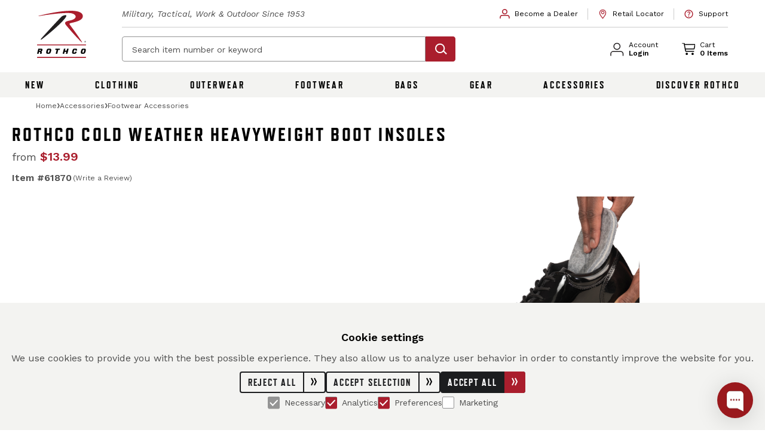

--- FILE ---
content_type: text/html; charset=UTF-8
request_url: https://beta.rothco.com/product/rothco-cold-weather-heavyweight-boot-insoles
body_size: 68309
content:
<!DOCTYPE html>
<html lang="en">
  <head>
    <meta charset="utf-8" />
    <meta name="viewport" content="width=device-width, user-scalable=yes, initial-scale=1.0, maximum-scale=2.0" />
          <meta name="robots" content="noindex, nofollow">
        <script type="text/javascript">const Ziggy={"url":"https:\/\/beta.rothco.com","port":null,"defaults":{},"routes":{"horizon.stats.index":{"uri":"horizon\/api\/stats","methods":["GET","HEAD"]},"horizon.workload.index":{"uri":"horizon\/api\/workload","methods":["GET","HEAD"]},"horizon.masters.index":{"uri":"horizon\/api\/masters","methods":["GET","HEAD"]},"horizon.monitoring.index":{"uri":"horizon\/api\/monitoring","methods":["GET","HEAD"]},"horizon.monitoring.store":{"uri":"horizon\/api\/monitoring","methods":["POST"]},"horizon.monitoring-tag.paginate":{"uri":"horizon\/api\/monitoring\/{tag}","methods":["GET","HEAD"],"parameters":["tag"]},"horizon.monitoring-tag.destroy":{"uri":"horizon\/api\/monitoring\/{tag}","methods":["DELETE"],"wheres":{"tag":".*"},"parameters":["tag"]},"horizon.jobs-metrics.index":{"uri":"horizon\/api\/metrics\/jobs","methods":["GET","HEAD"]},"horizon.jobs-metrics.show":{"uri":"horizon\/api\/metrics\/jobs\/{id}","methods":["GET","HEAD"],"parameters":["id"]},"horizon.queues-metrics.index":{"uri":"horizon\/api\/metrics\/queues","methods":["GET","HEAD"]},"horizon.queues-metrics.show":{"uri":"horizon\/api\/metrics\/queues\/{id}","methods":["GET","HEAD"],"parameters":["id"]},"horizon.jobs-batches.index":{"uri":"horizon\/api\/batches","methods":["GET","HEAD"]},"horizon.jobs-batches.show":{"uri":"horizon\/api\/batches\/{id}","methods":["GET","HEAD"],"parameters":["id"]},"horizon.jobs-batches.retry":{"uri":"horizon\/api\/batches\/retry\/{id}","methods":["POST"],"parameters":["id"]},"horizon.pending-jobs.index":{"uri":"horizon\/api\/jobs\/pending","methods":["GET","HEAD"]},"horizon.completed-jobs.index":{"uri":"horizon\/api\/jobs\/completed","methods":["GET","HEAD"]},"horizon.silenced-jobs.index":{"uri":"horizon\/api\/jobs\/silenced","methods":["GET","HEAD"]},"horizon.failed-jobs.index":{"uri":"horizon\/api\/jobs\/failed","methods":["GET","HEAD"]},"horizon.failed-jobs.show":{"uri":"horizon\/api\/jobs\/failed\/{id}","methods":["GET","HEAD"],"parameters":["id"]},"horizon.retry-jobs.show":{"uri":"horizon\/api\/jobs\/retry\/{id}","methods":["POST"],"parameters":["id"]},"horizon.jobs.show":{"uri":"horizon\/api\/jobs\/{id}","methods":["GET","HEAD"],"parameters":["id"]},"horizon.index":{"uri":"horizon\/{view?}","methods":["GET","HEAD"],"wheres":{"view":"(.*)"},"parameters":["view"]},"passport.token":{"uri":"oauth\/token","methods":["POST"]},"passport.authorizations.authorize":{"uri":"oauth\/authorize","methods":["GET","HEAD"]},"passport.token.refresh":{"uri":"oauth\/token\/refresh","methods":["POST"]},"passport.authorizations.approve":{"uri":"oauth\/authorize","methods":["POST"]},"passport.authorizations.deny":{"uri":"oauth\/authorize","methods":["DELETE"]},"passport.tokens.index":{"uri":"oauth\/tokens","methods":["GET","HEAD"]},"passport.tokens.destroy":{"uri":"oauth\/tokens\/{token_id}","methods":["DELETE"],"parameters":["token_id"]},"passport.clients.index":{"uri":"oauth\/clients","methods":["GET","HEAD"]},"passport.clients.store":{"uri":"oauth\/clients","methods":["POST"]},"passport.clients.update":{"uri":"oauth\/clients\/{client_id}","methods":["PUT"],"parameters":["client_id"]},"passport.clients.destroy":{"uri":"oauth\/clients\/{client_id}","methods":["DELETE"],"parameters":["client_id"]},"passport.scopes.index":{"uri":"oauth\/scopes","methods":["GET","HEAD"]},"passport.personal.tokens.index":{"uri":"oauth\/personal-access-tokens","methods":["GET","HEAD"]},"passport.personal.tokens.store":{"uri":"oauth\/personal-access-tokens","methods":["POST"]},"passport.personal.tokens.destroy":{"uri":"oauth\/personal-access-tokens\/{token_id}","methods":["DELETE"],"parameters":["token_id"]},"endpoint.stripe-express-checkout.create-payment-intent":{"uri":"index\/api\/stripe-express-checkout\/create-payment-intent","methods":["POST"]},"endpoint.campaign.subscribe":{"uri":"index\/api\/register-campaign","methods":["POST"]},"apikey.generate":{"uri":"index\/api\/my-account\/generate-apikey","methods":["POST"]},"endpoint.list_item.storeBulk":{"uri":"index\/api\/list-item\/bulk","methods":["POST"]},"endpoint.list_item.update":{"uri":"index\/api\/list-item\/{id}","methods":["PUT"],"parameters":["id"]},"endpoint.list_item.store":{"uri":"index\/api\/list-item","methods":["POST"]},"endpoint.list_item.destroy":{"uri":"index\/api\/list-item\/{id}","methods":["DELETE"],"parameters":["id"]},"endpoint.lists.index":{"uri":"index\/api\/lists","methods":["GET","HEAD"]},"endpoint.lists.search":{"uri":"index\/api\/lists\/search","methods":["GET","HEAD"]},"endpoint.lists.destroyMany":{"uri":"index\/api\/lists\/many","methods":["POST"]},"endpoint.lists.merge":{"uri":"index\/api\/lists\/merge","methods":["POST"]},"endpoint.lists.show":{"uri":"index\/api\/lists\/{id}","methods":["GET","HEAD"],"parameters":["id"]},"endpoint.lists.update":{"uri":"index\/api\/lists\/{id}","methods":["PUT"],"parameters":["id"]},"endpoint.lists.store":{"uri":"index\/api\/lists","methods":["POST"]},"endpoint.lists.destroy":{"uri":"index\/api\/lists\/{id}","methods":["DELETE"],"parameters":["id"]},"endpoint.lists.me":{"uri":"index\/api\/lists\/list\/me","methods":["GET","HEAD"]},"endpoint.lists.makeCurrent":{"uri":"index\/api\/lists\/make-current\/{id}","methods":["POST"],"parameters":["id"]},"endpoints.dealerapplication.store":{"uri":"index\/api\/form","methods":["POST"]},"gtm.user":{"uri":"index\/api\/gtm\/user","methods":["POST"]},"meta.event.page_view":{"uri":"index\/api\/meta\/page-view","methods":["POST"]},"meta.event.add_to_cart":{"uri":"index\/api\/meta\/add-to-cart","methods":["POST"]},"meta.event.product_view":{"uri":"index\/api\/meta\/product-view","methods":["POST"]},"endpoint.validateAddress":{"uri":"index\/api\/validate-address","methods":["POST"]},"endpoint.report.download":{"uri":"index\/api\/report\/download","methods":["GET","HEAD"]},"endpoint.return.amount":{"uri":"index\/api\/returns\/getReturnAmount","methods":["POST"]},"products.instock_email":{"uri":"index\/api\/products\/instock_email","methods":["POST"]},"products.add_review":{"uri":"index\/api\/products\/save_review_rating","methods":["POST"]},"endpoint.guestuser.update":{"uri":"index\/api\/update\/guest-user\/{id}","methods":["PUT"],"parameters":["id"]},"endpoint.consumer_credit_cards.store":{"uri":"index\/api\/consumer-credit-cards","methods":["POST"]},"endpoint.consumer_credit_cards.show":{"uri":"index\/api\/consumer-credit-cards\/{id}","methods":["GET","HEAD"],"parameters":["id"]},"endpoint.consumer_credit_cards.update":{"uri":"index\/api\/consumer-credit-cards\/{id}","methods":["PUT"],"parameters":["id"]},"endpoint.consumer_credit_cards.destroy":{"uri":"index\/api\/consumer-credit-cards\/{id}","methods":["DELETE"],"parameters":["id"]},"account.company.update":{"uri":"index\/api\/account\/company-info","methods":["POST"]},"itemFeed.productLogs":{"uri":"index\/api\/item-feed\/product-logs","methods":["GET","HEAD"]},"itemFeed.newProducts":{"uri":"index\/api\/item-feed\/new-products","methods":["GET","HEAD"]},"itemFeed.imageUpdates":{"uri":"index\/api\/item-feed\/image-update","methods":["GET","HEAD"]},"itemFeed.instockUpdates":{"uri":"index\/api\/item-feed\/instock-update","methods":["GET","HEAD"]},"endpoint.favorites.index":{"uri":"index\/api\/favorites","methods":["GET","HEAD"]},"endpoint.favorites.show":{"uri":"index\/api\/favorites\/{id}","methods":["GET","HEAD"],"parameters":["id"]},"endpoint.favorites.store":{"uri":"index\/api\/favorites","methods":["POST"]},"endpoint.favorites.update":{"uri":"index\/api\/favorites\/{id}","methods":["PUT"],"parameters":["id"]},"endpoint.favorites.destroy":{"uri":"index\/api\/favorites\/{id}","methods":["DELETE"],"parameters":["id"]},"endpoint.user.update":{"uri":"index\/api\/user\/{id}","methods":["PUT"],"parameters":["id"]},"endpoint.user.store":{"uri":"index\/api\/user","methods":["POST"]},"endpoint.user.destroy":{"uri":"index\/api\/user\/{id}","methods":["DELETE"],"parameters":["id"]},"endpoint.cart.items":{"uri":"index\/api\/cart\/items","methods":["GET","HEAD"]},"creditcards.index":{"uri":"index\/api\/company-credit-cards","methods":["GET","HEAD"]},"endpoints.creditcards.store":{"uri":"index\/api\/company-credit-cards","methods":["POST"]},"endpoints.creditcards.update":{"uri":"index\/api\/company-credit-cards\/{id}","methods":["PUT"],"parameters":["id"]},"endpoints.creditcards.setDefault":{"uri":"index\/api\/company-credit-cards\/set-default","methods":["POST"]},"endpoints.creditcards.show":{"uri":"index\/api\/company-credit-cards\/{id}","methods":["GET","HEAD"],"parameters":["id"]},"endpoints.creditcards.destroy":{"uri":"index\/api\/company-credit-cards\/{id}","methods":["DELETE"],"parameters":["id"]},"endpoint.customeraddress.index":{"uri":"index\/api\/customer-address","methods":["GET","HEAD"]},"endpoint.customeraddress.show":{"uri":"index\/api\/customer-address\/{id}","methods":["GET","HEAD"],"parameters":["id"]},"endpoint.customeraddress.store":{"uri":"index\/api\/customer-address","methods":["POST"]},"endpoint.customeraddress.update":{"uri":"index\/api\/customer-address\/{id}","methods":["PUT"],"parameters":["id"]},"endpoint.customeraddress.destroy":{"uri":"index\/api\/customer-address\/{id}","methods":["DELETE"],"parameters":["id"]},"endpoint.customeraddress.setDefault":{"uri":"index\/api\/customer-address\/set-default\/{id}","methods":["POST"],"parameters":["id"]},"endpoint.companycollectaccount.destroy":{"uri":"index\/api\/company-collect-accounts\/{id}","methods":["DELETE"],"parameters":["id"]},"endpoint.order_confirmation":{"uri":"index\/api\/order-confirmation\/{orderId?}","methods":["GET","HEAD"],"parameters":["orderId"]},"endpoint.uploadResaleCertificate":{"uri":"index\/api\/user\/resale-certificate\/upload","methods":["POST"]},"export.invoice.web":{"uri":"index\/api\/reports\/web","methods":["POST"]},"sync.builder.urls":{"uri":"webhooks\/sync-builder","methods":["POST"]},"catalogs.index":{"uri":"catalogs","methods":["GET","HEAD"]},"specsheet.show":{"uri":"specsheet\/{seo_name}\/{variation_id}","methods":["GET","HEAD"],"parameters":["seo_name","variation_id"]},"catalog.login":{"uri":"login\/catalogLogin\/{token}","methods":["GET","HEAD"],"parameters":["token"]},"account.show":{"uri":"my-account","methods":["GET","HEAD"]},"account.orders":{"uri":"my-account\/orders","methods":["GET","HEAD"]},"account.companyInfo":{"uri":"my-account\/company-info","methods":["GET","HEAD"]},"account.addresses":{"uri":"my-account\/addresses","methods":["GET","HEAD"]},"account.paymentMethods":{"uri":"my-account\/payment-methods","methods":["GET","HEAD"]},"account.profile":{"uri":"my-account\/profile","methods":["GET","HEAD"]},"account.creditCards":{"uri":"my-account\/credit-cards","methods":["GET","HEAD"]},"account.resetpassword":{"uri":"my-account\/reset-password","methods":["POST"]},"account.lists":{"uri":"my-account\/lists","methods":["GET","HEAD"]},"account.list":{"uri":"my-account\/lists\/{listId}","methods":["GET","HEAD"],"parameters":["listId"]},"account.accounts":{"uri":"my-account\/accounts","methods":["GET","HEAD"]},"account.favorites":{"uri":"my-account\/favorites","methods":["GET","HEAD"]},"account.paymentHistory":{"uri":"my-account\/payment-history","methods":["GET","HEAD"]},"account.passwordSecurity":{"uri":"my-account\/passwords","methods":["GET","HEAD"]},"account.apiPortal":{"uri":"my-account\/api-portal","methods":["GET","HEAD"]},"account.apiPortal.post":{"uri":"my-account\/api-portal","methods":["POST"]},"404":{"uri":"404","methods":["GET","HEAD"]},"index.cms":{"uri":"cms\/{pageName}","methods":["GET","HEAD"],"parameters":["pageName"]},"web.restrictions.check.order":{"uri":"restrictions\/check\/order\/web","methods":["POST"]},"order.lookup":{"uri":"order\/lookup","methods":["POST"]},"order.lookup.show":{"uri":"order\/search\/lookup","methods":["GET","HEAD"]},"order.lookup.results":{"uri":"order\/search\/results","methods":["GET","HEAD"]},"order.details":{"uri":"order\/details\/{orderId}","methods":["GET","HEAD"],"parameters":["orderId"]},"email.unsubscribe":{"uri":"unsubscribe","methods":["GET","HEAD"]},"product.search.searchTerm":{"uri":"product\/search\/{searchTerm}","methods":["GET","HEAD"],"parameters":["searchTerm"]},"productListing.search":{"uri":"search\/keyword\/{searchTerm}","methods":["GET","HEAD"],"parameters":["searchTerm"]},"productListing.collection":{"uri":"collection\/{collection}","methods":["GET","HEAD"],"parameters":["collection"]},"productListing.newArrivals":{"uri":"new-arrivals","methods":["GET","HEAD"]},"productListing.bestSellers":{"uri":"best-sellers","methods":["GET","HEAD"]},"home":{"uri":"\/","methods":["GET","HEAD"]},"index.sales":{"uri":"sales","methods":["GET","HEAD"]},"index.discover-rothco":{"uri":"discover-rothco","methods":["GET","HEAD"]},"campaign.show":{"uri":"campaign\/{campaign_name}","methods":["GET","HEAD"],"parameters":["campaign_name"]},"campaign.midnightCamoCollection":{"uri":"midnight-camo-collection","methods":["GET","HEAD"]},"blog.landing":{"uri":"blog","methods":["GET","HEAD"]},"blog.show":{"uri":"blog\/{slug}","methods":["GET","HEAD"],"parameters":["slug"]},"category.show":{"uri":"category\/{seo_name}","methods":["GET","HEAD"],"parameters":["seo_name"]},"category.shop-all":{"uri":"category\/{seo_name}\/shop-all","methods":["GET","HEAD"],"parameters":["seo_name"]},"retail.locator.show":{"uri":"dealer-locator","methods":["GET","HEAD"]},"barcode.show":{"uri":"barcode\/{upc}","methods":["GET","HEAD"],"parameters":["upc"]},"barcode.download":{"uri":"barcode\/download\/{upc}","methods":["GET","HEAD"],"parameters":["upc"]},"productDetail.boosted":{"uri":"product\/explore\/{boost_tag?}","methods":["GET","HEAD"],"parameters":["boost_tag"]},"productDetail.show":{"uri":"product\/{seo_name}","methods":["GET","HEAD"],"parameters":["seo_name"]},"productDetail.quickView":{"uri":"product\/{seo_name}\/quick-view","methods":["GET","HEAD"],"parameters":["seo_name"]},"productDetail.download_images":{"uri":"product\/{seo_name}\/downloadImages","methods":["GET","HEAD"],"parameters":["seo_name"]},"productDetail.item_number":{"uri":"product\/item\/{item_number}","methods":["GET","HEAD"],"parameters":["item_number"]},"productDetail.pricing":{"uri":"product\/{seo_name}\/pricing","methods":["POST"],"parameters":["seo_name"]},"productDetail.item_number_search":{"uri":"search\/item\/{item_number}","methods":["GET","HEAD"],"parameters":["item_number"]},"cart.show":{"uri":"cart","methods":["GET","HEAD"]},"cart.print":{"uri":"cart\/print","methods":["GET","HEAD"]},"index.becomeADealer":{"uri":"become-a-dealer","methods":["GET","HEAD"]},"index.dealerApplicationConfirmation":{"uri":"dealer-application-confirmation","methods":["GET","HEAD"]},"dealer-application.init":{"uri":"dealer-application\/init","methods":["POST"]},"index.dealerApplication":{"uri":"dealer-application\/{source?}","methods":["GET","HEAD"],"parameters":["source"]},"dealertools.show":{"uri":"dealer-tools","methods":["GET","HEAD"]},"dealertools.viewFile":{"uri":"dealer-tools\/view-file","methods":["GET","HEAD"]},"csv-upload":{"uri":"csv-upload","methods":["GET","HEAD"]},"csv-upload.preview":{"uri":"csv-upload\/preview","methods":["POST"]},"csv-upload.create":{"uri":"csv-upload\/create","methods":["POST"]},"index.quickOrdering":{"uri":"quick-ordering","methods":["GET","HEAD"]},"index.quickOrdering.items":{"uri":"quick-ordering\/item","methods":["GET","HEAD"]},"index.quickOrdering.upcPricing":{"uri":"quick-ordering\/upcs-pricing","methods":["POST"]},"company.update":{"uri":"company\/update","methods":["PUT"]},"account.addShipTo":{"uri":"company\/add-ship-to","methods":["POST"]},"api.docs":{"uri":"api\/developer\/{pageName}","methods":["GET","HEAD"],"parameters":["pageName"]},"generate.order":{"uri":"generate\/{token}","methods":["GET","HEAD"],"parameters":["token"]},"return.success":{"uri":"returns\/success\/{returnId}","methods":["GET","HEAD"],"parameters":["returnId"]},"return.show":{"uri":"returns\/{order_id}\/{admin_return?}","methods":["GET","HEAD"],"parameters":["order_id","admin_return"]},"return.submit":{"uri":"returns\/{order_id}","methods":["POST"],"parameters":["order_id"]},"api.docs.preview":{"uri":"preview\/api\/developer\/{pageName?}","methods":["GET","HEAD"],"parameters":["pageName"]},"checkout.express":{"uri":"checkout","methods":["GET","HEAD"]},"checkout.shipping":{"uri":"checkout\/shipping","methods":["GET","HEAD"]},"checkout.save-shipping":{"uri":"checkout\/saveShipping","methods":["POST"]},"checkout.save-billing":{"uri":"checkout\/saveBilling","methods":["POST"]},"checkout.save-review":{"uri":"checkout\/saveReview","methods":["POST"]},"checkout.clear-default":{"uri":"checkout\/clear-default","methods":["POST"]},"checkout.billing":{"uri":"checkout\/billing","methods":["GET","HEAD"]},"checkout.confirm":{"uri":"checkout\/confirm","methods":["GET","HEAD"]},"checkout.success":{"uri":"checkout\/success","methods":["GET","HEAD"]},"checkout.store":{"uri":"checkout\/store","methods":["POST"]},"checkout.check-campaign-code":{"uri":"checkout\/campaign","methods":["POST"]},"creditcards.store":{"uri":"company-credit-cards","methods":["POST"]},"web.two-factor-authentication.login":{"uri":"two-factor-authentication-check","methods":["POST"]},"web.login":{"uri":"login","methods":["GET","HEAD"]},"web.login.success":{"uri":"login","methods":["POST"]},"web.register":{"uri":"sign-up","methods":["GET","HEAD"]},"web.create.account":{"uri":"create\/account","methods":["POST"]},"web.forgot-password":{"uri":"forgot-password","methods":["GET","HEAD"]},"web.send-password":{"uri":"forgot-password","methods":["POST"]},"web.change-password":{"uri":"forgot\/change","methods":["POST"]},"web.reset-password":{"uri":"reset-password\/{encryption}","methods":["GET","HEAD"],"parameters":["encryption"]},"web.logout":{"uri":"logout","methods":["GET","HEAD"]},"shop.show":{"uri":"shop\/checkout","methods":["GET","HEAD"]},"shop.success":{"uri":"shop\/success\/{order_id?}","methods":["GET","HEAD"],"parameters":["order_id"]},"shop.process":{"uri":"shop","methods":["POST"]},"update.item":{"uri":"shop\/update\/item","methods":["POST"]},"remove.item":{"uri":"shop\/remove\/item","methods":["POST"]},"get.tax":{"uri":"shop\/tax","methods":["POST"]},"update.shipping":{"uri":"shop\/update\/shipping","methods":["POST"]},"updatelist":{"uri":"shop\/updatelist","methods":["POST"]},"emailupdate":{"uri":"shop\/emailupdate","methods":["POST"]},"validate.address":{"uri":"shop\/address\/validate","methods":["POST"]},"validate.address.ups":{"uri":"shop\/address\/validatebyups","methods":["POST"]},"index.resellerAgreement":{"uri":"shop\/reseller-agreement\/{language?}","methods":["GET","HEAD"],"parameters":["language"]},"coupon.activate":{"uri":"shop\/activate\/coupon","methods":["POST"]},"b2c.create.account":{"uri":"shop\/create\/account","methods":["POST"]},"authenticate":{"uri":"shop\/authenticate","methods":["POST"]},"authenticate.token":{"uri":"shop\/authenticate_token","methods":["POST"]},"password":{"uri":"shop\/forgot\/password","methods":["GET","HEAD"]},"send.password":{"uri":"shop\/forgot\/password","methods":["POST"]},"customer-service.index":{"uri":"customer-service","methods":["GET","HEAD"]},"customer-service.contact-us":{"uri":"customer-service\/contact-us","methods":["GET","HEAD"]},"customer-service.cms":{"uri":"customer-service\/cms\/{pageName}","methods":["GET","HEAD"],"parameters":["pageName"]},"customer-service.lookup.show":{"uri":"customer-service\/order-status","methods":["GET","HEAD"]},"customer-service.faqs":{"uri":"customer-service\/faqs","methods":["GET","HEAD"]},"retail.locator.search":{"uri":"customer-service\/retail-locator","methods":["GET","HEAD"]},"retail.locator.search.zip":{"uri":"customer-service\/retail-locator\/{zip}","methods":["GET","HEAD"],"parameters":["zip"]},"account.doNotSellMyInfo.show":{"uri":"do-not-sell-my-info","methods":["GET","HEAD"]},"account.doNotSellMyInfo.submit":{"uri":"do-not-sell-my-info","methods":["POST"]},"autologin":{"uri":"shop\/autologin\/{token}","methods":["GET","HEAD"],"parameters":["token"]},"shop.barcode.show":{"uri":"shop\/barcode\/{upc}","methods":["GET","HEAD"],"parameters":["upc"]},"shop.barcode.download":{"uri":"shop\/barcode\/download\/{upc}","methods":["GET","HEAD"],"parameters":["upc"]},"shop.orderinfo.show":{"uri":"shop\/orderinfo","methods":["GET","HEAD"]},"shop.orderinfo.get":{"uri":"shop\/orderinfo","methods":["POST"]},"shop.sendemail":{"uri":"shop\/sendemail","methods":["POST"]},"shipping.viewed":{"uri":"shop\/viewed\/shipping","methods":["GET","HEAD"]},"reactivate.cart":{"uri":"shop\/cart\/reactivate\/{listId}","methods":["GET","HEAD"],"parameters":["listId"]},"taxexemption.show":{"uri":"shop\/taxexemption","methods":["GET","HEAD"]},"taxexemption.upload":{"uri":"shop\/taxexemption\/upload","methods":["POST"]},"shop.test":{"uri":"shop\/test","methods":["GET","HEAD"]},"dealer-applications.store":{"uri":"shop\/form","methods":["POST"]},"dealer-applications.user-account-check":{"uri":"shop\/form\/check","methods":["POST"]},"review-failed-order":{"uri":"shop\/review\/{order_id}","methods":["GET","HEAD"],"parameters":["order_id"]},"newsletter-subscription":{"uri":"shop\/subscribe\/{string}","methods":["GET","HEAD"],"parameters":["string"]},"login.show":{"uri":"shop\/login","methods":["GET","HEAD"]},"login.success":{"uri":"shop\/login","methods":["POST"]},"get.tax.zip":{"uri":"shop\/tax\/{zip}","methods":["GET","HEAD"],"parameters":["zip"]},"reset.password":{"uri":"shop\/forgot\/reset\/{encryption}","methods":["GET","HEAD"],"parameters":["encryption"]},"change.password":{"uri":"shop\/forgot\/change","methods":["POST"]},"delete.card":{"uri":"shop\/cards\/{cardId}","methods":["DELETE"],"parameters":["cardId"]}}};!function(t,e){"object"==typeof exports&&"undefined"!=typeof module?module.exports=e():"function"==typeof define&&define.amd?define(e):(t||self).route=e()}(this,function(){function t(t,e){for(var n=0;n<e.length;n++){var r=e[n];r.enumerable=r.enumerable||!1,r.configurable=!0,"value"in r&&(r.writable=!0),Object.defineProperty(t,u(r.key),r)}}function e(e,n,r){return n&&t(e.prototype,n),r&&t(e,r),Object.defineProperty(e,"prototype",{writable:!1}),e}function n(){return n=Object.assign?Object.assign.bind():function(t){for(var e=1;e<arguments.length;e++){var n=arguments[e];for(var r in n)({}).hasOwnProperty.call(n,r)&&(t[r]=n[r])}return t},n.apply(null,arguments)}function r(t){return r=Object.setPrototypeOf?Object.getPrototypeOf.bind():function(t){return t.__proto__||Object.getPrototypeOf(t)},r(t)}function o(){try{var t=!Boolean.prototype.valueOf.call(Reflect.construct(Boolean,[],function(){}))}catch(t){}return(o=function(){return!!t})()}function i(t,e){return i=Object.setPrototypeOf?Object.setPrototypeOf.bind():function(t,e){return t.__proto__=e,t},i(t,e)}function u(t){var e=function(t){if("object"!=typeof t||!t)return t;var e=t[Symbol.toPrimitive];if(void 0!==e){var n=e.call(t,"string");if("object"!=typeof n)return n;throw new TypeError("@@toPrimitive must return a primitive value.")}return String(t)}(t);return"symbol"==typeof e?e:e+""}function f(t){var e="function"==typeof Map?new Map:void 0;return f=function(t){if(null===t||!function(t){try{return-1!==Function.toString.call(t).indexOf("[native code]")}catch(e){return"function"==typeof t}}(t))return t;if("function"!=typeof t)throw new TypeError("Super expression must either be null or a function");if(void 0!==e){if(e.has(t))return e.get(t);e.set(t,n)}function n(){return function(t,e,n){if(o())return Reflect.construct.apply(null,arguments);var r=[null];r.push.apply(r,e);var u=new(t.bind.apply(t,r));return n&&i(u,n.prototype),u}(t,arguments,r(this).constructor)}return n.prototype=Object.create(t.prototype,{constructor:{value:n,enumerable:!1,writable:!0,configurable:!0}}),i(n,t)},f(t)}const c=String.prototype.replace,l=/%20/g,a={RFC1738:function(t){return c.call(t,l,"+")},RFC3986:function(t){return String(t)}};var s="RFC3986";const p=Object.prototype.hasOwnProperty,y=Array.isArray,d=function(){const t=[];for(let e=0;e<256;++e)t.push("%"+((e<16?"0":"")+e.toString(16)).toUpperCase());return t}(),b=function t(e,n,r){if(!n)return e;if("object"!=typeof n){if(y(e))e.push(n);else{if(!e||"object"!=typeof e)return[e,n];(r&&(r.plainObjects||r.allowPrototypes)||!p.call(Object.prototype,n))&&(e[n]=!0)}return e}if(!e||"object"!=typeof e)return[e].concat(n);let o=e;return y(e)&&!y(n)&&(o=function(t,e){const n=e&&e.plainObjects?Object.create(null):{};for(let e=0;e<t.length;++e)void 0!==t[e]&&(n[e]=t[e]);return n}(e,r)),y(e)&&y(n)?(n.forEach(function(n,o){if(p.call(e,o)){const i=e[o];i&&"object"==typeof i&&n&&"object"==typeof n?e[o]=t(i,n,r):e.push(n)}else e[o]=n}),e):Object.keys(n).reduce(function(e,o){const i=n[o];return e[o]=p.call(e,o)?t(e[o],i,r):i,e},o)},h=1024,v=function(t,e){return[].concat(t,e)},m=function(t,e){if(y(t)){const n=[];for(let r=0;r<t.length;r+=1)n.push(e(t[r]));return n}return e(t)},g=Object.prototype.hasOwnProperty,w={brackets:function(t){return t+"[]"},comma:"comma",indices:function(t,e){return t+"["+e+"]"},repeat:function(t){return t}},j=Array.isArray,O=Array.prototype.push,E=function(t,e){O.apply(t,j(e)?e:[e])},T=Date.prototype.toISOString,R={addQueryPrefix:!1,allowDots:!1,allowEmptyArrays:!1,arrayFormat:"indices",charset:"utf-8",charsetSentinel:!1,delimiter:"&",encode:!0,encodeDotInKeys:!1,encoder:function(t,e,n,r,o){if(0===t.length)return t;let i=t;if("symbol"==typeof t?i=Symbol.prototype.toString.call(t):"string"!=typeof t&&(i=String(t)),"iso-8859-1"===n)return escape(i).replace(/%u[0-9a-f]{4}/gi,function(t){return"%26%23"+parseInt(t.slice(2),16)+"%3B"});let u="";for(let t=0;t<i.length;t+=h){const e=i.length>=h?i.slice(t,t+h):i,n=[];for(let t=0;t<e.length;++t){let r=e.charCodeAt(t);45===r||46===r||95===r||126===r||r>=48&&r<=57||r>=65&&r<=90||r>=97&&r<=122||"RFC1738"===o&&(40===r||41===r)?n[n.length]=e.charAt(t):r<128?n[n.length]=d[r]:r<2048?n[n.length]=d[192|r>>6]+d[128|63&r]:r<55296||r>=57344?n[n.length]=d[224|r>>12]+d[128|r>>6&63]+d[128|63&r]:(t+=1,r=65536+((1023&r)<<10|1023&e.charCodeAt(t)),n[n.length]=d[240|r>>18]+d[128|r>>12&63]+d[128|r>>6&63]+d[128|63&r])}u+=n.join("")}return u},encodeValuesOnly:!1,format:s,formatter:a[s],indices:!1,serializeDate:function(t){return T.call(t)},skipNulls:!1,strictNullHandling:!1},S={},k=function(t,e,n,r,o,i,u,f,c,l,a,s,p,y,d,b,h,v){let g=t,w=v,O=0,T=!1;for(;void 0!==(w=w.get(S))&&!T;){const e=w.get(t);if(O+=1,void 0!==e){if(e===O)throw new RangeError("Cyclic object value");T=!0}void 0===w.get(S)&&(O=0)}if("function"==typeof l?g=l(e,g):g instanceof Date?g=p(g):"comma"===n&&j(g)&&(g=m(g,function(t){return t instanceof Date?p(t):t})),null===g){if(i)return c&&!b?c(e,R.encoder,h,"key",y):e;g=""}if("string"==typeof(A=g)||"number"==typeof A||"boolean"==typeof A||"symbol"==typeof A||"bigint"==typeof A||function(t){return!(!t||"object"!=typeof t||!(t.constructor&&t.constructor.isBuffer&&t.constructor.isBuffer(t)))}(g))return c?[d(b?e:c(e,R.encoder,h,"key",y))+"="+d(c(g,R.encoder,h,"value",y))]:[d(e)+"="+d(String(g))];var A;const D=[];if(void 0===g)return D;let I;if("comma"===n&&j(g))b&&c&&(g=m(g,c)),I=[{value:g.length>0?g.join(",")||null:void 0}];else if(j(l))I=l;else{const t=Object.keys(g);I=a?t.sort(a):t}const $=f?e.replace(/\./g,"%2E"):e,N=r&&j(g)&&1===g.length?$+"[]":$;if(o&&j(g)&&0===g.length)return N+"[]";for(let e=0;e<I.length;++e){const m=I[e],w="object"==typeof m&&void 0!==m.value?m.value:g[m];if(u&&null===w)continue;const T=s&&f?m.replace(/\./g,"%2E"):m,R=j(g)?"function"==typeof n?n(N,T):N:N+(s?"."+T:"["+T+"]");v.set(t,O);const A=new WeakMap;A.set(S,v),E(D,k(w,R,n,r,o,i,u,f,"comma"===n&&b&&j(g)?null:c,l,a,s,p,y,d,b,h,A))}return D},A=Object.prototype.hasOwnProperty,D=Array.isArray,I={allowDots:!1,allowEmptyArrays:!1,allowPrototypes:!1,allowSparse:!1,arrayLimit:20,charset:"utf-8",charsetSentinel:!1,comma:!1,decodeDotInKeys:!1,decoder:function(t,e,n){const r=t.replace(/\+/g," ");if("iso-8859-1"===n)return r.replace(/%[0-9a-f]{2}/gi,unescape);try{return decodeURIComponent(r)}catch(t){return r}},delimiter:"&",depth:5,duplicates:"combine",ignoreQueryPrefix:!1,interpretNumericEntities:!1,parameterLimit:1e3,parseArrays:!0,plainObjects:!1,strictNullHandling:!1},$=function(t){return t.replace(/&#(\d+);/g,function(t,e){return String.fromCharCode(parseInt(e,10))})},N=function(t,e){return t&&"string"==typeof t&&e.comma&&t.indexOf(",")>-1?t.split(","):t},x=function(t,e,n,r){if(!t)return;const o=n.allowDots?t.replace(/\.([^.[]+)/g,"[$1]"):t,i=/(\[[^[\]]*])/g;let u=n.depth>0&&/(\[[^[\]]*])/.exec(o);const f=u?o.slice(0,u.index):o,c=[];if(f){if(!n.plainObjects&&A.call(Object.prototype,f)&&!n.allowPrototypes)return;c.push(f)}let l=0;for(;n.depth>0&&null!==(u=i.exec(o))&&l<n.depth;){if(l+=1,!n.plainObjects&&A.call(Object.prototype,u[1].slice(1,-1))&&!n.allowPrototypes)return;c.push(u[1])}return u&&c.push("["+o.slice(u.index)+"]"),function(t,e,n,r){let o=r?e:N(e,n);for(let e=t.length-1;e>=0;--e){let r;const i=t[e];if("[]"===i&&n.parseArrays)r=n.allowEmptyArrays&&""===o?[]:[].concat(o);else{r=n.plainObjects?Object.create(null):{};const t="["===i.charAt(0)&&"]"===i.charAt(i.length-1)?i.slice(1,-1):i,e=n.decodeDotInKeys?t.replace(/%2E/g,"."):t,u=parseInt(e,10);n.parseArrays||""!==e?!isNaN(u)&&i!==e&&String(u)===e&&u>=0&&n.parseArrays&&u<=n.arrayLimit?(r=[],r[u]=o):"__proto__"!==e&&(r[e]=o):r={0:o}}o=r}return o}(c,e,n,r)};function C(t,e){const n=function(t){if(!t)return I;if(void 0!==t.allowEmptyArrays&&"boolean"!=typeof t.allowEmptyArrays)throw new TypeError("`allowEmptyArrays` option can only be `true` or `false`, when provided");if(void 0!==t.decodeDotInKeys&&"boolean"!=typeof t.decodeDotInKeys)throw new TypeError("`decodeDotInKeys` option can only be `true` or `false`, when provided");if(null!=t.decoder&&"function"!=typeof t.decoder)throw new TypeError("Decoder has to be a function.");if(void 0!==t.charset&&"utf-8"!==t.charset&&"iso-8859-1"!==t.charset)throw new TypeError("The charset option must be either utf-8, iso-8859-1, or undefined");const e=void 0===t.charset?I.charset:t.charset,n=void 0===t.duplicates?I.duplicates:t.duplicates;if("combine"!==n&&"first"!==n&&"last"!==n)throw new TypeError("The duplicates option must be either combine, first, or last");return{allowDots:void 0===t.allowDots?!0===t.decodeDotInKeys||I.allowDots:!!t.allowDots,allowEmptyArrays:"boolean"==typeof t.allowEmptyArrays?!!t.allowEmptyArrays:I.allowEmptyArrays,allowPrototypes:"boolean"==typeof t.allowPrototypes?t.allowPrototypes:I.allowPrototypes,allowSparse:"boolean"==typeof t.allowSparse?t.allowSparse:I.allowSparse,arrayLimit:"number"==typeof t.arrayLimit?t.arrayLimit:I.arrayLimit,charset:e,charsetSentinel:"boolean"==typeof t.charsetSentinel?t.charsetSentinel:I.charsetSentinel,comma:"boolean"==typeof t.comma?t.comma:I.comma,decodeDotInKeys:"boolean"==typeof t.decodeDotInKeys?t.decodeDotInKeys:I.decodeDotInKeys,decoder:"function"==typeof t.decoder?t.decoder:I.decoder,delimiter:"string"==typeof t.delimiter||(r=t.delimiter,"[object RegExp]"===Object.prototype.toString.call(r))?t.delimiter:I.delimiter,depth:"number"==typeof t.depth||!1===t.depth?+t.depth:I.depth,duplicates:n,ignoreQueryPrefix:!0===t.ignoreQueryPrefix,interpretNumericEntities:"boolean"==typeof t.interpretNumericEntities?t.interpretNumericEntities:I.interpretNumericEntities,parameterLimit:"number"==typeof t.parameterLimit?t.parameterLimit:I.parameterLimit,parseArrays:!1!==t.parseArrays,plainObjects:"boolean"==typeof t.plainObjects?t.plainObjects:I.plainObjects,strictNullHandling:"boolean"==typeof t.strictNullHandling?t.strictNullHandling:I.strictNullHandling};var r}(e);if(""===t||null==t)return n.plainObjects?Object.create(null):{};const r="string"==typeof t?function(t,e){const n={__proto__:null},r=(e.ignoreQueryPrefix?t.replace(/^\?/,""):t).split(e.delimiter,Infinity===e.parameterLimit?void 0:e.parameterLimit);let o,i=-1,u=e.charset;if(e.charsetSentinel)for(o=0;o<r.length;++o)0===r[o].indexOf("utf8=")&&("utf8=%E2%9C%93"===r[o]?u="utf-8":"utf8=%26%2310003%3B"===r[o]&&(u="iso-8859-1"),i=o,o=r.length);for(o=0;o<r.length;++o){if(o===i)continue;const t=r[o],f=t.indexOf("]="),c=-1===f?t.indexOf("="):f+1;let l,a;-1===c?(l=e.decoder(t,I.decoder,u,"key"),a=e.strictNullHandling?null:""):(l=e.decoder(t.slice(0,c),I.decoder,u,"key"),a=m(N(t.slice(c+1),e),function(t){return e.decoder(t,I.decoder,u,"value")})),a&&e.interpretNumericEntities&&"iso-8859-1"===u&&(a=$(a)),t.indexOf("[]=")>-1&&(a=D(a)?[a]:a);const s=A.call(n,l);s&&"combine"===e.duplicates?n[l]=v(n[l],a):s&&"last"!==e.duplicates||(n[l]=a)}return n}(t,n):t;let o=n.plainObjects?Object.create(null):{};const i=Object.keys(r);for(let e=0;e<i.length;++e){const u=i[e],f=x(u,r[u],n,"string"==typeof t);o=b(o,f,n)}return!0===n.allowSparse?o:function(t){const e=[{obj:{o:t},prop:"o"}],n=[];for(let t=0;t<e.length;++t){const r=e[t],o=r.obj[r.prop],i=Object.keys(o);for(let t=0;t<i.length;++t){const r=i[t],u=o[r];"object"==typeof u&&null!==u&&-1===n.indexOf(u)&&(e.push({obj:o,prop:r}),n.push(u))}}return function(t){for(;t.length>1;){const e=t.pop(),n=e.obj[e.prop];if(y(n)){const t=[];for(let e=0;e<n.length;++e)void 0!==n[e]&&t.push(n[e]);e.obj[e.prop]=t}}}(e),t}(o)}var P=/*#__PURE__*/function(){function t(t,e,n){var r,o;this.name=t,this.definition=e,this.bindings=null!=(r=e.bindings)?r:{},this.wheres=null!=(o=e.wheres)?o:{},this.config=n}var n=t.prototype;return n.matchesUrl=function(t){var e,n=this;if(!this.definition.methods.includes("GET"))return!1;var r=this.template.replace(/[.*+$()[\]]/g,"\\$&").replace(/(\/?){([^}?]*)(\??)}/g,function(t,e,r,o){var i,u="(?<"+r+">"+((null==(i=n.wheres[r])?void 0:i.replace(/(^\^)|(\$$)/g,""))||"[^/?]+")+")";return o?"("+e+u+")?":""+e+u}).replace(/^\w+:\/\//,""),o=t.replace(/^\w+:\/\//,"").split("?"),i=o[0],u=o[1],f=null!=(e=new RegExp("^"+r+"/?$").exec(i))?e:new RegExp("^"+r+"/?$").exec(decodeURI(i));if(f){for(var c in f.groups)f.groups[c]="string"==typeof f.groups[c]?decodeURIComponent(f.groups[c]):f.groups[c];return{params:f.groups,query:C(u)}}return!1},n.compile=function(t){var e=this;return this.parameterSegments.length?this.template.replace(/{([^}?]+)(\??)}/g,function(n,r,o){var i,u;if(!o&&[null,void 0].includes(t[r]))throw new Error("Ziggy error: '"+r+"' parameter is required for route '"+e.name+"'.");if(e.wheres[r]&&!new RegExp("^"+(o?"("+e.wheres[r]+")?":e.wheres[r])+"$").test(null!=(u=t[r])?u:""))throw new Error("Ziggy error: '"+r+"' parameter '"+t[r]+"' does not match required format '"+e.wheres[r]+"' for route '"+e.name+"'.");return encodeURI(null!=(i=t[r])?i:"").replace(/%7C/g,"|").replace(/%25/g,"%").replace(/\$/g,"%24")}).replace(this.config.absolute?/(\.[^/]+?)(\/\/)/:/(^)(\/\/)/,"$1/").replace(/\/+$/,""):this.template},e(t,[{key:"template",get:function(){var t=(this.origin+"/"+this.definition.uri).replace(/\/+$/,"");return""===t?"/":t}},{key:"origin",get:function(){return this.config.absolute?this.definition.domain?""+this.config.url.match(/^\w+:\/\//)[0]+this.definition.domain+(this.config.port?":"+this.config.port:""):this.config.url:""}},{key:"parameterSegments",get:function(){var t,e;return null!=(t=null==(e=this.template.match(/{[^}?]+\??}/g))?void 0:e.map(function(t){return{name:t.replace(/{|\??}/g,""),required:!/\?}$/.test(t)}}))?t:[]}}])}(),_=/*#__PURE__*/function(t){function r(e,r,o,i){var u;if(void 0===o&&(o=!0),(u=t.call(this)||this).t=null!=i?i:"undefined"!=typeof Ziggy?Ziggy:null==globalThis?void 0:globalThis.Ziggy,!u.t&&"undefined"!=typeof document&&document.getElementById("ziggy-routes-json")&&(globalThis.Ziggy=JSON.parse(document.getElementById("ziggy-routes-json").textContent),u.t=globalThis.Ziggy),u.t=n({},u.t,{absolute:o}),e){if(!u.t.routes[e])throw new Error("Ziggy error: route '"+e+"' is not in the route list.");u.i=new P(e,u.t.routes[e],u.t),u.u=u.l(r)}return u}var o,u;u=t,(o=r).prototype=Object.create(u.prototype),o.prototype.constructor=o,i(o,u);var f=r.prototype;return f.toString=function(){var t=this,e=Object.keys(this.u).filter(function(e){return!t.i.parameterSegments.some(function(t){return t.name===e})}).filter(function(t){return"_query"!==t}).reduce(function(e,r){var o;return n({},e,((o={})[r]=t.u[r],o))},{});return this.i.compile(this.u)+function(t,e){let n=t;const r=function(t){if(!t)return R;if(void 0!==t.allowEmptyArrays&&"boolean"!=typeof t.allowEmptyArrays)throw new TypeError("`allowEmptyArrays` option can only be `true` or `false`, when provided");if(void 0!==t.encodeDotInKeys&&"boolean"!=typeof t.encodeDotInKeys)throw new TypeError("`encodeDotInKeys` option can only be `true` or `false`, when provided");if(null!=t.encoder&&"function"!=typeof t.encoder)throw new TypeError("Encoder has to be a function.");const e=t.charset||R.charset;if(void 0!==t.charset&&"utf-8"!==t.charset&&"iso-8859-1"!==t.charset)throw new TypeError("The charset option must be either utf-8, iso-8859-1, or undefined");let n=s;if(void 0!==t.format){if(!g.call(a,t.format))throw new TypeError("Unknown format option provided.");n=t.format}const r=a[n];let o,i=R.filter;if(("function"==typeof t.filter||j(t.filter))&&(i=t.filter),o=t.arrayFormat in w?t.arrayFormat:"indices"in t?t.indices?"indices":"repeat":R.arrayFormat,"commaRoundTrip"in t&&"boolean"!=typeof t.commaRoundTrip)throw new TypeError("`commaRoundTrip` must be a boolean, or absent");return{addQueryPrefix:"boolean"==typeof t.addQueryPrefix?t.addQueryPrefix:R.addQueryPrefix,allowDots:void 0===t.allowDots?!0===t.encodeDotInKeys||R.allowDots:!!t.allowDots,allowEmptyArrays:"boolean"==typeof t.allowEmptyArrays?!!t.allowEmptyArrays:R.allowEmptyArrays,arrayFormat:o,charset:e,charsetSentinel:"boolean"==typeof t.charsetSentinel?t.charsetSentinel:R.charsetSentinel,commaRoundTrip:t.commaRoundTrip,delimiter:void 0===t.delimiter?R.delimiter:t.delimiter,encode:"boolean"==typeof t.encode?t.encode:R.encode,encodeDotInKeys:"boolean"==typeof t.encodeDotInKeys?t.encodeDotInKeys:R.encodeDotInKeys,encoder:"function"==typeof t.encoder?t.encoder:R.encoder,encodeValuesOnly:"boolean"==typeof t.encodeValuesOnly?t.encodeValuesOnly:R.encodeValuesOnly,filter:i,format:n,formatter:r,serializeDate:"function"==typeof t.serializeDate?t.serializeDate:R.serializeDate,skipNulls:"boolean"==typeof t.skipNulls?t.skipNulls:R.skipNulls,sort:"function"==typeof t.sort?t.sort:null,strictNullHandling:"boolean"==typeof t.strictNullHandling?t.strictNullHandling:R.strictNullHandling}}(e);let o,i;"function"==typeof r.filter?(i=r.filter,n=i("",n)):j(r.filter)&&(i=r.filter,o=i);const u=[];if("object"!=typeof n||null===n)return"";const f=w[r.arrayFormat],c="comma"===f&&r.commaRoundTrip;o||(o=Object.keys(n)),r.sort&&o.sort(r.sort);const l=new WeakMap;for(let t=0;t<o.length;++t){const e=o[t];r.skipNulls&&null===n[e]||E(u,k(n[e],e,f,c,r.allowEmptyArrays,r.strictNullHandling,r.skipNulls,r.encodeDotInKeys,r.encode?r.encoder:null,r.filter,r.sort,r.allowDots,r.serializeDate,r.format,r.formatter,r.encodeValuesOnly,r.charset,l))}const p=u.join(r.delimiter);let y=!0===r.addQueryPrefix?"?":"";return r.charsetSentinel&&(y+="iso-8859-1"===r.charset?"utf8=%26%2310003%3B&":"utf8=%E2%9C%93&"),p.length>0?y+p:""}(n({},e,this.u._query),{addQueryPrefix:!0,arrayFormat:"indices",encodeValuesOnly:!0,skipNulls:!0,encoder:function(t,e){return"boolean"==typeof t?Number(t):e(t)}})},f.p=function(t){var e=this;t?this.t.absolute&&t.startsWith("/")&&(t=this.h().host+t):t=this.v();var r={},o=Object.entries(this.t.routes).find(function(n){return r=new P(n[0],n[1],e.t).matchesUrl(t)})||[void 0,void 0];return n({name:o[0]},r,{route:o[1]})},f.v=function(){var t=this.h(),e=t.pathname,n=t.search;return(this.t.absolute?t.host+e:e.replace(this.t.url.replace(/^\w*:\/\/[^/]+/,""),"").replace(/^\/+/,"/"))+n},f.current=function(t,e){var r=this.p(),o=r.name,i=r.params,u=r.query,f=r.route;if(!t)return o;var c=new RegExp("^"+t.replace(/\./g,"\\.").replace(/\*/g,".*")+"$").test(o);if([null,void 0].includes(e)||!c)return c;var l=new P(o,f,this.t);e=this.l(e,l);var a=n({},i,u);if(Object.values(e).every(function(t){return!t})&&!Object.values(a).some(function(t){return void 0!==t}))return!0;var s=function(t,e){return Object.entries(t).every(function(t){var n=t[0],r=t[1];return Array.isArray(r)&&Array.isArray(e[n])?r.every(function(t){return e[n].includes(t)||e[n].includes(decodeURIComponent(t))}):"object"==typeof r&&"object"==typeof e[n]&&null!==r&&null!==e[n]?s(r,e[n]):e[n]==r||e[n]==decodeURIComponent(r)})};return s(e,a)},f.h=function(){var t,e,n,r,o,i,u="undefined"!=typeof window?window.location:{},f=u.host,c=u.pathname,l=u.search;return{host:null!=(t=null==(e=this.t.location)?void 0:e.host)?t:void 0===f?"":f,pathname:null!=(n=null==(r=this.t.location)?void 0:r.pathname)?n:void 0===c?"":c,search:null!=(o=null==(i=this.t.location)?void 0:i.search)?o:void 0===l?"":l}},f.has=function(t){return this.t.routes.hasOwnProperty(t)},f.l=function(t,e){var r=this;void 0===t&&(t={}),void 0===e&&(e=this.i),null!=t||(t={}),t=["string","number"].includes(typeof t)?[t]:t;var o=e.parameterSegments.filter(function(t){return!r.t.defaults[t.name]});if(Array.isArray(t))t=t.reduce(function(t,e,r){var i,u;return n({},t,o[r]?((i={})[o[r].name]=e,i):"object"==typeof e?e:((u={})[e]="",u))},{});else if(1===o.length&&!t[o[0].name]&&(t.hasOwnProperty(Object.values(e.bindings)[0])||t.hasOwnProperty("id"))){var i;(i={})[o[0].name]=t,t=i}return n({},this.m(e),this.j(t,e))},f.m=function(t){var e=this;return t.parameterSegments.filter(function(t){return e.t.defaults[t.name]}).reduce(function(t,r,o){var i,u=r.name;return n({},t,((i={})[u]=e.t.defaults[u],i))},{})},f.j=function(t,e){var r=e.bindings,o=e.parameterSegments;return Object.entries(t).reduce(function(t,e){var i,u,f=e[0],c=e[1];if(!c||"object"!=typeof c||Array.isArray(c)||!o.some(function(t){return t.name===f}))return n({},t,((u={})[f]=c,u));if(!c.hasOwnProperty(r[f])){if(!c.hasOwnProperty("id"))throw new Error("Ziggy error: object passed as '"+f+"' parameter is missing route model binding key '"+r[f]+"'.");r[f]="id"}return n({},t,((i={})[f]=c[r[f]],i))},{})},f.valueOf=function(){return this.toString()},e(r,[{key:"params",get:function(){var t=this.p();return n({},t.params,t.query)}},{key:"routeParams",get:function(){return this.p().params}},{key:"queryParams",get:function(){return this.p().query}}])}(/*#__PURE__*/f(String));return function(t,e,n,r){var o=new _(t,e,n,r);return t?o.toString():o}});
</script>    <script>(function(w,d,s,l,i){w[l]=w[l]||[];w[l].push({'gtm.start':
      new Date().getTime(),event:'gtm.js'});var f=d.getElementsByTagName(s)[0],
      j=d.createElement(s),dl=l!='dataLayer'?'&l='+l:'';j.async=true;j.src=
      'https://www.googletagmanager.com/gtm.js?id='+i+dl;f.parentNode.insertBefore(j,f);
      })(window,document,'script','dataLayer','GTM-TTRL8L8');</script>
  
      <script>
      // Global function for getting localStorage items with expiry checking
      function getLocalItemWithExpiry(key) {
        const itemString = localStorage.getItem(key);
        if (!itemString) {
          return null;
        }
        const item = JSON.parse(itemString);
        const now = new Date();
        if (now.getTime() > item.expiry) {
          localStorage.removeItem(key);
          return null;
        }
        return item.value;
      }
      
      // document.addEventListener('DOMContentLoaded', function() {
          // Define dataLayer and the gtag function.
          window.dataLayer = window.dataLayer || [];
          function gtag(){dataLayer.push(arguments);}
      
          if(getLocalItemWithExpiry('consentMode') === null){
          gtag('consent', 'default', {
          'ad_storage': 'denied',
          'analytics_storage': 'denied',
          'ad_user_data': 'denied',
          'ad_personalization': 'denied',
          'personalization_storage': 'denied',
          'functionality_storage': 'denied',
          'security_storage': 'denied',
          });
          } else {
          gtag('consent', 'default', JSON.parse(getLocalItemWithExpiry('consentMode')));
          }
      // });
    </script>
  
    <!-- Google Ads Rothco Clothing-->
    <script async defer src="https://www.googletagmanager.com/gtag/js?id=AW-1016306456"></script>
    <script>
          window.dataLayer = window.dataLayer || [];
          function gtag(){dataLayer.push(arguments);}
          gtag('js', new Date());
          gtag('config', 'AW-1016306456');
    </script>
    <!-- Google Ads Rothco -->
    <script>
    var enhanced_conversion_data = {};
    </script>
    <script async defer src="https://www.googletagmanager.com/gtag/js?id=AW-1071584415"></script>
    <script>
            window.dataLayer = window.dataLayer || [];
            function gtag() {
          dataLayer.push(arguments);
            }
            gtag('js', new Date());
            gtag('config', 'AW-1071584415', {'allow_enhanced_conversions': true});
    </script>

    <script type="text/javascript">
        document.addEventListener('DOMContentLoaded', () => {
          fetch("https://beta.rothco.com/index/api/gtm/user", {
            method: 'POST',
            headers: {
              'Accept': 'application/json',
              'Content-Type': 'application/x-www-form-urlencoded',
              'X-CSRF-TOKEN': 'moV1H1UMdGTK3f0d9jSYprl0l77zZs7MiCOp4gIm'
            },
          })
          .then((response) => response.json())
          .then(data => {
            window.dataLayer = window.dataLayer || [];
            dataLayer.push({ecommerce: null});
            dataLayer.push({
              'logState': data.logState,
              'user': data.user,
            });
            window.userDataIsReady = true;
            let userDataIsReadyEvent = new CustomEvent('userDataIsReady');
            window.dispatchEvent(userDataIsReadyEvent);
          })
          .catch((error) => {
            console.error('Error:', error);
          });
        });
    </script>
    <script>
      (function (i, s, o, g, r, a, m) {
        i['GoogleAnalyticsObject'] = r;
        i[r] = i[r] || function () {
            (i[r].q = i[r].q || []).push(arguments)
        }, i[r].l = 1 * new Date();
        a = s.createElement(o),
                m = s.getElementsByTagName(o)[0];
        a.async = 1;
        a.src = g;
        m.parentNode.insertBefore(a, m)
    })(window, document, 'script', '//www.google-analytics.com/analytics.js', 'ga');
    ga('create', 'UA-186544-7', 'rothco.com');
    
    </script>

      <!-- Meta Pixel Code -->
    <script>

    !function(f,b,e,v,n,t,s)

    {if(f.fbq)return;n=f.fbq=function(){n.callMethod?

    n.callMethod.apply(n,arguments):n.queue.push(arguments)};

    if(!f._fbq)f._fbq=n;n.push=n;n.loaded=!0;n.version='2.0';

    n.queue=[];t=b.createElement(e);t.async=!0;

    t.src=v;s=b.getElementsByTagName(e)[0];

    s.parentNode.insertBefore(t,s)}(window, document,'script',

    'https://connect.facebook.net/en_US/fbevents.js');

    

    fbq('init', '811190546566979', {
                });

    </script>

    <noscript><img height="1" width="1" style="display:none"

    src="https://www.facebook.com/tr?id=811190546566979&ev=PageView&noscript=1"

    /></noscript>

    <!-- End Meta Pixel Code -->
    
    <link rel="preload" as="style" href="https://beta.rothco.com/build/web/client/assets/main-DwYT4gkR.css" /><link rel="preload" as="style" href="https://beta.rothco.com/build/web/client/assets/nprogress-custom-DUtPtPuJ.css" /><link rel="preload" as="style" href="https://beta.rothco.com/build/web/client/assets/main-C7g7sQ-Z.css" /><link rel="modulepreload" href="https://beta.rothco.com/build/web/client/assets/main-JGh5Rb7k.js" /><link rel="stylesheet" href="https://beta.rothco.com/build/web/client/assets/main-DwYT4gkR.css" /><link rel="stylesheet" href="https://beta.rothco.com/build/web/client/assets/nprogress-custom-DUtPtPuJ.css" /><link rel="stylesheet" href="https://beta.rothco.com/build/web/client/assets/main-C7g7sQ-Z.css" /><script type="module" src="https://beta.rothco.com/build/web/client/assets/main-JGh5Rb7k.js"></script>
    <script type="text/javascript">
      (function(c,l,a,r,i,t,y){
          c[a]=c[a]||function(){(c[a].q=c[a].q||[]).push(arguments)};
          t=l.createElement(r);t.async=1;t.src="https://www.clarity.ms/tag/"+i;
          y=l.getElementsByTagName(r)[0];y.parentNode.insertBefore(t,y);
      })(window, document, "clarity", "script", "px0juso1ii");
      
      // Initialize Clarity consent based on existing consent data
      document.addEventListener('DOMContentLoaded', function() {
        const existingConsent = getLocalItemWithExpiry('consentMode');
        if (!window.clarity) return;
        
        // Default to denied consent
        let clarityConsent = {
          ad_Storage: 'denied',
          analytics_Storage: 'denied',
        };
        
        // If user has given consent, apply their choices
        if (existingConsent) {
          try {
            const consentData = JSON.parse(existingConsent);
            clarityConsent = {
              ad_Storage: consentData.ad_storage,
              analytics_Storage: consentData.analytics_storage,
            };
          } catch (error) {
            console.warn('Failed to parse existing consent data for Clarity:', error);
            // clarityConsent remains as denied (default)
          }
        }
        
        window.clarity('consentv2', clarityConsent);
      });
    </script>

    
    <meta name="description" content="Rothco&rsquo;s Cold Weather Heavyweight Boot Insoles provide powerful insulation and ergonomic comfort for your tactical boots. Rothco carries a wide variety of footwear accessories, including boot laces, insoles, shoe care accessories, and more. " inertia>
<meta name="keywords" content="Rothco Cold Weather Heavyweight Boot Insoles, insoles, inserts, heavyweight insoles, shoe cushions, boot insoles, insoles for boots, cold weather insoles, insoles for cold weather, " inertia>
<title inertia>Rothco Cold Weather Heavyweight Boot Insoles</title>  </head>
  <body>
    <div id="app" data-page="{&quot;component&quot;:&quot;ProductDetailPage&quot;,&quot;props&quot;:{&quot;errors&quot;:{},&quot;categories&quot;:[{&quot;id&quot;:27,&quot;category_level&quot;:&quot;1&quot;,&quot;category_name&quot;:&quot;Clothing&quot;,&quot;seo_name&quot;:&quot;rothco-clothing&quot;,&quot;main_image&quot;:null,&quot;dealer_only&quot;:0,&quot;is_active&quot;:1,&quot;child_category&quot;:[{&quot;id&quot;:36,&quot;category_level&quot;:&quot;2&quot;,&quot;category_name&quot;:&quot;Pants&quot;,&quot;seo_name&quot;:&quot;rothco-pants&quot;,&quot;main_image&quot;:null,&quot;dealer_only&quot;:0,&quot;is_active&quot;:1,&quot;child_category&quot;:[{&quot;id&quot;:37,&quot;category_level&quot;:&quot;3&quot;,&quot;category_name&quot;:&quot;BDU Pants&quot;,&quot;seo_name&quot;:&quot;rothco-bdu-pants&quot;,&quot;main_image&quot;:null,&quot;dealer_only&quot;:0,&quot;is_active&quot;:1},{&quot;id&quot;:41,&quot;category_level&quot;:&quot;3&quot;,&quot;category_name&quot;:&quot;Tactical Pants&quot;,&quot;seo_name&quot;:&quot;rothco-tactical-pants&quot;,&quot;main_image&quot;:null,&quot;dealer_only&quot;:0,&quot;is_active&quot;:1},{&quot;id&quot;:38,&quot;category_level&quot;:&quot;3&quot;,&quot;category_name&quot;:&quot;EMT Pants&quot;,&quot;seo_name&quot;:&quot;rothco-emt-ems-pants&quot;,&quot;main_image&quot;:null,&quot;dealer_only&quot;:0,&quot;is_active&quot;:1},{&quot;id&quot;:56,&quot;category_level&quot;:&quot;3&quot;,&quot;category_name&quot;:&quot;Shorts&quot;,&quot;seo_name&quot;:&quot;rothco-shorts&quot;,&quot;main_image&quot;:null,&quot;dealer_only&quot;:0,&quot;is_active&quot;:1}]},{&quot;id&quot;:48,&quot;category_level&quot;:&quot;2&quot;,&quot;category_name&quot;:&quot;Shirts&quot;,&quot;seo_name&quot;:&quot;rothco-shirts&quot;,&quot;main_image&quot;:null,&quot;dealer_only&quot;:0,&quot;is_active&quot;:1,&quot;child_category&quot;:[{&quot;id&quot;:63,&quot;category_level&quot;:&quot;3&quot;,&quot;category_name&quot;:&quot;T-Shirts&quot;,&quot;seo_name&quot;:&quot;rothco-t-shirts&quot;,&quot;main_image&quot;:null,&quot;dealer_only&quot;:0,&quot;is_active&quot;:1},{&quot;id&quot;:52,&quot;category_level&quot;:&quot;3&quot;,&quot;category_name&quot;:&quot;Tactical Shirts&quot;,&quot;seo_name&quot;:&quot;rothco-tactical-shirts&quot;,&quot;main_image&quot;:null,&quot;dealer_only&quot;:0,&quot;is_active&quot;:1},{&quot;id&quot;:50,&quot;category_level&quot;:&quot;3&quot;,&quot;category_name&quot;:&quot;Polos&quot;,&quot;seo_name&quot;:&quot;rothco-polo-shirts&quot;,&quot;main_image&quot;:null,&quot;dealer_only&quot;:0,&quot;is_active&quot;:1},{&quot;id&quot;:49,&quot;category_level&quot;:&quot;3&quot;,&quot;category_name&quot;:&quot;Flannels &amp; Sweaters&quot;,&quot;seo_name&quot;:&quot;flannel-shirts&quot;,&quot;main_image&quot;:null,&quot;dealer_only&quot;:0,&quot;is_active&quot;:1},{&quot;id&quot;:35,&quot;category_level&quot;:&quot;3&quot;,&quot;category_name&quot;:&quot;Hoodies&quot;,&quot;seo_name&quot;:&quot;sweatshirts-hoodies&quot;,&quot;main_image&quot;:null,&quot;dealer_only&quot;:0,&quot;is_active&quot;:1}]},{&quot;id&quot;:28,&quot;category_level&quot;:&quot;2&quot;,&quot;category_name&quot;:&quot;Layering Systems &amp; Underwear&quot;,&quot;seo_name&quot;:&quot;rothco-underwear-layering-systems&quot;,&quot;main_image&quot;:null,&quot;dealer_only&quot;:0,&quot;is_active&quot;:1,&quot;child_category&quot;:[]},{&quot;id&quot;:43,&quot;category_level&quot;:&quot;2&quot;,&quot;category_name&quot;:&quot;Performance &amp; Training&quot;,&quot;seo_name&quot;:&quot;rothco-p-t-clothing&quot;,&quot;main_image&quot;:null,&quot;dealer_only&quot;:0,&quot;is_active&quot;:1,&quot;child_category&quot;:[{&quot;id&quot;:44,&quot;category_level&quot;:&quot;3&quot;,&quot;category_name&quot;:&quot;P/T Bottoms&quot;,&quot;seo_name&quot;:&quot;rothco-pt-bottoms&quot;,&quot;main_image&quot;:null,&quot;dealer_only&quot;:0,&quot;is_active&quot;:1},{&quot;id&quot;:47,&quot;category_level&quot;:&quot;3&quot;,&quot;category_name&quot;:&quot;P/T Tops&quot;,&quot;seo_name&quot;:&quot;rothco-physical-training-PT-Shirts&quot;,&quot;main_image&quot;:null,&quot;dealer_only&quot;:0,&quot;is_active&quot;:1}]}]},{&quot;id&quot;:340,&quot;category_level&quot;:&quot;1&quot;,&quot;category_name&quot;:&quot;Outerwear&quot;,&quot;seo_name&quot;:&quot;rothco-outerwear&quot;,&quot;main_image&quot;:null,&quot;dealer_only&quot;:0,&quot;is_active&quot;:1,&quot;child_category&quot;:[{&quot;id&quot;:262,&quot;category_level&quot;:&quot;2&quot;,&quot;category_name&quot;:&quot;Jackets&quot;,&quot;seo_name&quot;:&quot;rothco-jackets&quot;,&quot;main_image&quot;:null,&quot;dealer_only&quot;:0,&quot;is_active&quot;:1,&quot;child_category&quot;:[{&quot;id&quot;:263,&quot;category_level&quot;:&quot;3&quot;,&quot;category_name&quot;:&quot;Military Jackets&quot;,&quot;seo_name&quot;:&quot;rothco-m65-field-jacket&quot;,&quot;main_image&quot;:null,&quot;dealer_only&quot;:0,&quot;is_active&quot;:1},{&quot;id&quot;:270,&quot;category_level&quot;:&quot;3&quot;,&quot;category_name&quot;:&quot;Tactical Jackets&quot;,&quot;seo_name&quot;:&quot;rothco-uniform-jacket&quot;,&quot;main_image&quot;:null,&quot;dealer_only&quot;:0,&quot;is_active&quot;:1},{&quot;id&quot;:264,&quot;category_level&quot;:&quot;3&quot;,&quot;category_name&quot;:&quot;Concealed Carry Jackets&quot;,&quot;seo_name&quot;:&quot;rothco-concealed-carry-jacket&quot;,&quot;main_image&quot;:null,&quot;dealer_only&quot;:0,&quot;is_active&quot;:1}]},{&quot;id&quot;:275,&quot;category_level&quot;:&quot;2&quot;,&quot;category_name&quot;:&quot;Rainwear&quot;,&quot;seo_name&quot;:&quot;rainwear&quot;,&quot;main_image&quot;:null,&quot;dealer_only&quot;:0,&quot;is_active&quot;:1,&quot;child_category&quot;:[]},{&quot;id&quot;:259,&quot;category_level&quot;:&quot;2&quot;,&quot;category_name&quot;:&quot;Flightsuits &amp; Coveralls&quot;,&quot;seo_name&quot;:&quot;military-and-pilot-flight-suits&quot;,&quot;main_image&quot;:null,&quot;dealer_only&quot;:0,&quot;is_active&quot;:1,&quot;child_category&quot;:[]},{&quot;id&quot;:278,&quot;category_level&quot;:&quot;2&quot;,&quot;category_name&quot;:&quot;Vests&quot;,&quot;seo_name&quot;:&quot;rothco-vests&quot;,&quot;main_image&quot;:null,&quot;dealer_only&quot;:0,&quot;is_active&quot;:1,&quot;child_category&quot;:[]}]},{&quot;id&quot;:78,&quot;category_level&quot;:&quot;1&quot;,&quot;category_name&quot;:&quot;Footwear&quot;,&quot;seo_name&quot;:&quot;rothco-footwear&quot;,&quot;main_image&quot;:null,&quot;dealer_only&quot;:0,&quot;is_active&quot;:1,&quot;child_category&quot;:[{&quot;id&quot;:85,&quot;category_level&quot;:&quot;2&quot;,&quot;category_name&quot;:&quot;Tactical Boots&quot;,&quot;seo_name&quot;:&quot;rothco-tactical-boots&quot;,&quot;main_image&quot;:null,&quot;dealer_only&quot;:0,&quot;is_active&quot;:1,&quot;child_category&quot;:[]},{&quot;id&quot;:93,&quot;category_level&quot;:&quot;2&quot;,&quot;category_name&quot;:&quot;Uniform Shoes&quot;,&quot;seo_name&quot;:&quot;rothco-shoes&quot;,&quot;main_image&quot;:null,&quot;dealer_only&quot;:0,&quot;is_active&quot;:1,&quot;child_category&quot;:[]},{&quot;id&quot;:83,&quot;category_level&quot;:&quot;2&quot;,&quot;category_name&quot;:&quot;Work &amp; Hiking Boots&quot;,&quot;seo_name&quot;:&quot;rothco-hiking-boots&quot;,&quot;main_image&quot;:null,&quot;dealer_only&quot;:0,&quot;is_active&quot;:1,&quot;child_category&quot;:[]}]},{&quot;id&quot;:1,&quot;category_level&quot;:&quot;1&quot;,&quot;category_name&quot;:&quot;Bags&quot;,&quot;seo_name&quot;:&quot;rothco-bags-and-packs&quot;,&quot;main_image&quot;:null,&quot;dealer_only&quot;:0,&quot;is_active&quot;:1,&quot;child_category&quot;:[{&quot;id&quot;:2,&quot;category_level&quot;:&quot;2&quot;,&quot;category_name&quot;:&quot;Backpacks&quot;,&quot;seo_name&quot;:&quot;rothco-backpacks&quot;,&quot;main_image&quot;:null,&quot;dealer_only&quot;:0,&quot;is_active&quot;:1,&quot;child_category&quot;:[{&quot;id&quot;:4,&quot;category_level&quot;:&quot;3&quot;,&quot;category_name&quot;:&quot;Concealed Carry Packs&quot;,&quot;seo_name&quot;:&quot;concealed-carry-packs&quot;,&quot;main_image&quot;:null,&quot;dealer_only&quot;:0,&quot;is_active&quot;:1},{&quot;id&quot;:5,&quot;category_level&quot;:&quot;3&quot;,&quot;category_name&quot;:&quot;Tactical Packs&quot;,&quot;seo_name&quot;:&quot;rothco-tactical-pack&quot;,&quot;main_image&quot;:null,&quot;dealer_only&quot;:0,&quot;is_active&quot;:1}]},{&quot;id&quot;:19,&quot;category_level&quot;:&quot;2&quot;,&quot;category_name&quot;:&quot;Cargo &amp; Duffle Bags&quot;,&quot;seo_name&quot;:&quot;military-duffle-bags-cargo-bags&quot;,&quot;main_image&quot;:null,&quot;dealer_only&quot;:0,&quot;is_active&quot;:1,&quot;child_category&quot;:[]},{&quot;id&quot;:11,&quot;category_level&quot;:&quot;2&quot;,&quot;category_name&quot;:&quot;Messenger Bags &amp; Shoulder Bags&quot;,&quot;seo_name&quot;:&quot;rothco-messenger-bags&quot;,&quot;main_image&quot;:null,&quot;dealer_only&quot;:0,&quot;is_active&quot;:1,&quot;child_category&quot;:[]},{&quot;id&quot;:23,&quot;category_level&quot;:&quot;2&quot;,&quot;category_name&quot;:&quot;Gear Bags&quot;,&quot;seo_name&quot;:&quot;rothco-military-gear-bags&quot;,&quot;main_image&quot;:null,&quot;dealer_only&quot;:0,&quot;is_active&quot;:1,&quot;child_category&quot;:[]},{&quot;id&quot;:6,&quot;category_level&quot;:&quot;2&quot;,&quot;category_name&quot;:&quot;Medical Bags&quot;,&quot;seo_name&quot;:&quot;rothco-medical-bags&quot;,&quot;main_image&quot;:null,&quot;dealer_only&quot;:0,&quot;is_active&quot;:1,&quot;child_category&quot;:[]},{&quot;id&quot;:9,&quot;category_level&quot;:&quot;2&quot;,&quot;category_name&quot;:&quot;Accessory Bags&quot;,&quot;seo_name&quot;:&quot;accessory-bags&quot;,&quot;main_image&quot;:null,&quot;dealer_only&quot;:0,&quot;is_active&quot;:1,&quot;child_category&quot;:[]}]},{&quot;id&quot;:140,&quot;category_level&quot;:&quot;1&quot;,&quot;category_name&quot;:&quot;Gear&quot;,&quot;seo_name&quot;:&quot;rothco-military-and-tactical-gear&quot;,&quot;main_image&quot;:null,&quot;dealer_only&quot;:0,&quot;is_active&quot;:1,&quot;child_category&quot;:[{&quot;id&quot;:242,&quot;category_level&quot;:&quot;2&quot;,&quot;category_name&quot;:&quot;Tactical Gear&quot;,&quot;seo_name&quot;:&quot;rothco-public-safety-and-tactical-gear&quot;,&quot;main_image&quot;:null,&quot;dealer_only&quot;:0,&quot;is_active&quot;:1,&quot;child_category&quot;:[{&quot;id&quot;:337,&quot;category_level&quot;:&quot;3&quot;,&quot;category_name&quot;:&quot;Plate Carrier Vests&quot;,&quot;seo_name&quot;:&quot;plate-carrier-vests&quot;,&quot;main_image&quot;:null,&quot;dealer_only&quot;:0,&quot;is_active&quot;:1},{&quot;id&quot;:115,&quot;category_level&quot;:&quot;3&quot;,&quot;category_name&quot;:&quot;Military &amp; Tactical Helmets&quot;,&quot;seo_name&quot;:&quot;rothco-military-tactical-helmets&quot;,&quot;main_image&quot;:null,&quot;dealer_only&quot;:0,&quot;is_active&quot;:1},{&quot;id&quot;:168,&quot;category_level&quot;:&quot;3&quot;,&quot;category_name&quot;:&quot;Concealed Carry&quot;,&quot;seo_name&quot;:&quot;rothco-concealed-carry-accessories&quot;,&quot;main_image&quot;:null,&quot;dealer_only&quot;:0,&quot;is_active&quot;:1},{&quot;id&quot;:203,&quot;category_level&quot;:&quot;3&quot;,&quot;category_name&quot;:&quot;MOLLE Gear&quot;,&quot;seo_name&quot;:&quot;rothco-molle-gear&quot;,&quot;main_image&quot;:null,&quot;dealer_only&quot;:0,&quot;is_active&quot;:1},{&quot;id&quot;:243,&quot;category_level&quot;:&quot;3&quot;,&quot;category_name&quot;:&quot;Tactical Accessories&quot;,&quot;seo_name&quot;:&quot;rothco-tactical-accessories&quot;,&quot;main_image&quot;:null,&quot;dealer_only&quot;:0,&quot;is_active&quot;:1},{&quot;id&quot;:248,&quot;category_level&quot;:&quot;3&quot;,&quot;category_name&quot;:&quot;Public Safety&quot;,&quot;seo_name&quot;:&quot;rothco-public-safety-and-tactical-gear&quot;,&quot;main_image&quot;:null,&quot;dealer_only&quot;:0,&quot;is_active&quot;:1}]},{&quot;id&quot;:141,&quot;category_level&quot;:&quot;2&quot;,&quot;category_name&quot;:&quot;Outdoor &amp; Survival&quot;,&quot;seo_name&quot;:&quot;rothco-camping-and-survival-gear&quot;,&quot;main_image&quot;:null,&quot;dealer_only&quot;:0,&quot;is_active&quot;:1,&quot;child_category&quot;:[{&quot;id&quot;:152,&quot;category_level&quot;:&quot;3&quot;,&quot;category_name&quot;:&quot;First Aid &amp; Safety&quot;,&quot;seo_name&quot;:&quot;rothco-first-aid-kits-snake-bite-kits&quot;,&quot;main_image&quot;:null,&quot;dealer_only&quot;:0,&quot;is_active&quot;:1},{&quot;id&quot;:208,&quot;category_level&quot;:&quot;3&quot;,&quot;category_name&quot;:&quot;Tools &amp; Equipment&quot;,&quot;seo_name&quot;:&quot;rothco-tools-equipment&quot;,&quot;main_image&quot;:null,&quot;dealer_only&quot;:0,&quot;is_active&quot;:1},{&quot;id&quot;:158,&quot;category_level&quot;:&quot;3&quot;,&quot;category_name&quot;:&quot;Campsite&quot;,&quot;seo_name&quot;:&quot;rothco-camping-survival-accessories&quot;,&quot;main_image&quot;:null,&quot;dealer_only&quot;:0,&quot;is_active&quot;:1},{&quot;id&quot;:150,&quot;category_level&quot;:&quot;3&quot;,&quot;category_name&quot;:&quot;Food &amp; Water&quot;,&quot;seo_name&quot;:&quot;rothco-emergency-food-and-water&quot;,&quot;main_image&quot;:null,&quot;dealer_only&quot;:0,&quot;is_active&quot;:1},{&quot;id&quot;:197,&quot;category_level&quot;:&quot;3&quot;,&quot;category_name&quot;:&quot;Knives&quot;,&quot;seo_name&quot;:&quot;rothco-military-knives&quot;,&quot;main_image&quot;:null,&quot;dealer_only&quot;:0,&quot;is_active&quot;:1},{&quot;id&quot;:172,&quot;category_level&quot;:&quot;3&quot;,&quot;category_name&quot;:&quot;Lighting&quot;,&quot;seo_name&quot;:&quot;rothco-emergency-lighting-and-flashlights&quot;,&quot;main_image&quot;:null,&quot;dealer_only&quot;:0,&quot;is_active&quot;:1},{&quot;id&quot;:216,&quot;category_level&quot;:&quot;3&quot;,&quot;category_name&quot;:&quot;Paracord &amp; Rappelling Gear&quot;,&quot;seo_name&quot;:&quot;rothco-paracord&quot;,&quot;main_image&quot;:null,&quot;dealer_only&quot;:0,&quot;is_active&quot;:1}]},{&quot;id&quot;:228,&quot;category_level&quot;:&quot;2&quot;,&quot;category_name&quot;:&quot;Shooting Supplies&quot;,&quot;seo_name&quot;:&quot;rothco-shooting-supplies&quot;,&quot;main_image&quot;:null,&quot;dealer_only&quot;:0,&quot;is_active&quot;:1,&quot;child_category&quot;:[{&quot;id&quot;:234,&quot;category_level&quot;:&quot;3&quot;,&quot;category_name&quot;:&quot;Holsters &amp; Slings&quot;,&quot;seo_name&quot;:&quot;rothco-holsters&quot;,&quot;main_image&quot;:null,&quot;dealer_only&quot;:0,&quot;is_active&quot;:1},{&quot;id&quot;:214,&quot;category_level&quot;:&quot;3&quot;,&quot;category_name&quot;:&quot;Shooting Safety &amp; Accessories&quot;,&quot;seo_name&quot;:&quot;rothco-shooting-accessories&quot;,&quot;main_image&quot;:null,&quot;dealer_only&quot;:0,&quot;is_active&quot;:1}]},{&quot;id&quot;:137,&quot;category_level&quot;:&quot;2&quot;,&quot;category_name&quot;:&quot;Camouflaging&quot;,&quot;seo_name&quot;:&quot;rothco-camouflaging&quot;,&quot;main_image&quot;:null,&quot;dealer_only&quot;:0,&quot;is_active&quot;:1,&quot;child_category&quot;:[{&quot;id&quot;:139,&quot;category_level&quot;:&quot;3&quot;,&quot;category_name&quot;:&quot;Face Paints&quot;,&quot;seo_name&quot;:&quot;rothco-camo-face-paint&quot;,&quot;main_image&quot;:null,&quot;dealer_only&quot;:0,&quot;is_active&quot;:1},{&quot;id&quot;:181,&quot;category_level&quot;:&quot;3&quot;,&quot;category_name&quot;:&quot;Ghillie Suits&quot;,&quot;seo_name&quot;:&quot;rothco-ghillie-suits&quot;,&quot;main_image&quot;:null,&quot;dealer_only&quot;:0,&quot;is_active&quot;:1},{&quot;id&quot;:230,&quot;category_level&quot;:&quot;3&quot;,&quot;category_name&quot;:&quot;Netting&quot;,&quot;seo_name&quot;:&quot;rothco-camouflage-netting&quot;,&quot;main_image&quot;:null,&quot;dealer_only&quot;:0,&quot;is_active&quot;:1}]}]},{&quot;id&quot;:94,&quot;category_level&quot;:&quot;1&quot;,&quot;category_name&quot;:&quot;Accessories&quot;,&quot;seo_name&quot;:&quot;rothco-accessories&quot;,&quot;main_image&quot;:null,&quot;dealer_only&quot;:0,&quot;is_active&quot;:1,&quot;child_category&quot;:[{&quot;id&quot;:95,&quot;category_level&quot;:&quot;2&quot;,&quot;category_name&quot;:&quot;Headwear&quot;,&quot;seo_name&quot;:&quot;headwear&quot;,&quot;main_image&quot;:null,&quot;dealer_only&quot;:0,&quot;is_active&quot;:1,&quot;child_category&quot;:[{&quot;id&quot;:96,&quot;category_level&quot;:&quot;3&quot;,&quot;category_name&quot;:&quot;Bandanas &amp; Neckwear&quot;,&quot;seo_name&quot;:&quot;rothco-bandanas-and-head-wraps&quot;,&quot;main_image&quot;:null,&quot;dealer_only&quot;:0,&quot;is_active&quot;:1},{&quot;id&quot;:102,&quot;category_level&quot;:&quot;3&quot;,&quot;category_name&quot;:&quot;Uniform Hats&quot;,&quot;seo_name&quot;:&quot;rothco-military-headwear&quot;,&quot;main_image&quot;:null,&quot;dealer_only&quot;:0,&quot;is_active&quot;:1},{&quot;id&quot;:103,&quot;category_level&quot;:&quot;3&quot;,&quot;category_name&quot;:&quot;Boonie Hats&quot;,&quot;seo_name&quot;:&quot;rothco-boonie-hats&quot;,&quot;main_image&quot;:null,&quot;dealer_only&quot;:0,&quot;is_active&quot;:1},{&quot;id&quot;:106,&quot;category_level&quot;:&quot;3&quot;,&quot;category_name&quot;:&quot;Caps&quot;,&quot;seo_name&quot;:&quot;rothco-military-street-caps&quot;,&quot;main_image&quot;:null,&quot;dealer_only&quot;:0,&quot;is_active&quot;:1},{&quot;id&quot;:122,&quot;category_level&quot;:&quot;3&quot;,&quot;category_name&quot;:&quot;Winter Hats&quot;,&quot;seo_name&quot;:&quot;winter-hats&quot;,&quot;main_image&quot;:null,&quot;dealer_only&quot;:0,&quot;is_active&quot;:1}]},{&quot;id&quot;:224,&quot;category_level&quot;:&quot;2&quot;,&quot;category_name&quot;:&quot;Gloves&quot;,&quot;seo_name&quot;:&quot;rothco-gloves&quot;,&quot;main_image&quot;:null,&quot;dealer_only&quot;:0,&quot;is_active&quot;:1,&quot;child_category&quot;:[{&quot;id&quot;:257,&quot;category_level&quot;:&quot;3&quot;,&quot;category_name&quot;:&quot;Tactical Gloves&quot;,&quot;seo_name&quot;:&quot;duty-tactical-gloves&quot;,&quot;main_image&quot;:null,&quot;dealer_only&quot;:0,&quot;is_active&quot;:1},{&quot;id&quot;:302,&quot;category_level&quot;:&quot;3&quot;,&quot;category_name&quot;:&quot;Winter Gloves&quot;,&quot;seo_name&quot;:&quot;rothco-cold-weather-gloves&quot;,&quot;main_image&quot;:null,&quot;dealer_only&quot;:0,&quot;is_active&quot;:1}]},{&quot;id&quot;:90,&quot;category_level&quot;:&quot;2&quot;,&quot;category_name&quot;:&quot;Socks&quot;,&quot;seo_name&quot;:&quot;rothco-socks&quot;,&quot;main_image&quot;:null,&quot;dealer_only&quot;:0,&quot;is_active&quot;:1,&quot;child_category&quot;:[]},{&quot;id&quot;:126,&quot;category_level&quot;:&quot;2&quot;,&quot;category_name&quot;:&quot;Belts&quot;,&quot;seo_name&quot;:&quot;belts&quot;,&quot;main_image&quot;:null,&quot;dealer_only&quot;:0,&quot;is_active&quot;:1,&quot;child_category&quot;:[{&quot;id&quot;:285,&quot;category_level&quot;:&quot;3&quot;,&quot;category_name&quot;:&quot;Riggers Belt&quot;,&quot;seo_name&quot;:&quot;bdu-and-rigger-belt&quot;,&quot;main_image&quot;:null,&quot;dealer_only&quot;:0,&quot;is_active&quot;:1},{&quot;id&quot;:286,&quot;category_level&quot;:&quot;3&quot;,&quot;category_name&quot;:&quot;Belt Accessories&quot;,&quot;seo_name&quot;:&quot;belt-accessories&quot;,&quot;main_image&quot;:null,&quot;dealer_only&quot;:0,&quot;is_active&quot;:1},{&quot;id&quot;:287,&quot;category_level&quot;:&quot;3&quot;,&quot;category_name&quot;:&quot;Duty Belts&quot;,&quot;seo_name&quot;:&quot;duty-belt&quot;,&quot;main_image&quot;:null,&quot;dealer_only&quot;:0,&quot;is_active&quot;:1},{&quot;id&quot;:289,&quot;category_level&quot;:&quot;3&quot;,&quot;category_name&quot;:&quot;Web &amp; Leather Belts&quot;,&quot;seo_name&quot;:&quot;rothco-web-belt&quot;,&quot;main_image&quot;:null,&quot;dealer_only&quot;:0,&quot;is_active&quot;:1}]},{&quot;id&quot;:317,&quot;category_level&quot;:&quot;2&quot;,&quot;category_name&quot;:&quot;Patches &amp; Insignia&quot;,&quot;seo_name&quot;:&quot;rothco-patches-and-insignia&quot;,&quot;main_image&quot;:null,&quot;dealer_only&quot;:0,&quot;is_active&quot;:1,&quot;child_category&quot;:[]},{&quot;id&quot;:79,&quot;category_level&quot;:&quot;2&quot;,&quot;category_name&quot;:&quot;Footwear Accessories&quot;,&quot;seo_name&quot;:&quot;rothco-footwear-accessories&quot;,&quot;main_image&quot;:null,&quot;dealer_only&quot;:0,&quot;is_active&quot;:1,&quot;child_category&quot;:[]},{&quot;id&quot;:124,&quot;category_level&quot;:&quot;2&quot;,&quot;category_name&quot;:&quot;Novelty &amp; Gifts&quot;,&quot;seo_name&quot;:&quot;novelty-and-gifts&quot;,&quot;main_image&quot;:null,&quot;dealer_only&quot;:0,&quot;is_active&quot;:1,&quot;child_category&quot;:[]}]}],&quot;user&quot;:{},&quot;session&quot;:&quot;&quot;,&quot;current_list&quot;:{&quot;list_id&quot;:34089731,&quot;name&quot;:null,&quot;user_id&quot;:null,&quot;total_skus&quot;:0,&quot;total_styles&quot;:0,&quot;last_updated&quot;:&quot;2026-01-22T10:13:43.000000Z&quot;,&quot;total&quot;:0,&quot;amount&quot;:0,&quot;total_quantity&quot;:0,&quot;is_current&quot;:0,&quot;company_id&quot;:null,&quot;created_at&quot;:&quot;2026-01-22 05:13:43&quot;,&quot;updated_at&quot;:&quot;2026-01-22 10:13:43&quot;},&quot;flash&quot;:{&quot;globalMessage&quot;:null,&quot;message&quot;:null,&quot;twoFactorAuth&quot;:null},&quot;last_added_item&quot;:null,&quot;free_shipping_amount&quot;:&quot;100&quot;,&quot;csrf_token&quot;:&quot;moV1H1UMdGTK3f0d9jSYprl0l77zZs7MiCOp4gIm&quot;,&quot;seo_name&quot;:&quot;rothco-cold-weather-heavyweight-boot-insoles&quot;,&quot;product&quot;:{&quot;item_index&quot;:5000,&quot;item_name&quot;:&quot;Rothco Cold Weather Heavyweight Boot Insoles&quot;,&quot;seo_name&quot;:&quot;rothco-cold-weather-heavyweight-boot-insoles&quot;,&quot;spec_sheet&quot;:&quot;https://beta.rothco.com/specsheet/rothco-cold-weather-heavyweight-boot-insoles/22500&quot;,&quot;size_chart&quot;:null,&quot;shipping_dimensions&quot;:[{&quot;Size&quot;:&quot;M&quot;,&quot;length&quot;:0,&quot;width&quot;:0,&quot;height&quot;:0,&quot;volume&quot;:0,&quot;weight&quot;:0},{&quot;Size&quot;:&quot;L&quot;,&quot;length&quot;:0,&quot;width&quot;:0,&quot;height&quot;:0,&quot;volume&quot;:0,&quot;weight&quot;:0}],&quot;spec_groups&quot;:[&quot;Size&quot;],&quot;item_short_desc&quot;:&quot;&lt;p&gt;Rothco&amp;rsquo;s Cold Weather Heavyweight Boot Insoles provide powerful insulation and ergonomic comfort for your tactical boots.&amp;nbsp;&lt;/p&gt;&quot;,&quot;description&quot;:&quot;&#39;Rothco&amp;rsquo;s Cold Weather Heavyweight Boot Insoles provide powerful insulation and ergonomic comfort for your tactical boots. The insoles feature a high-density composition with a soft felt surface. The Boot insoles come in two sizes: medium fits up to a US men&amp;rsquo;s size 9, and large fits up to a US men&amp;rsquo;s size 13.&#39;&quot;,&quot;video_filename&quot;:&quot;&quot;,&quot;title_tag&quot;:&quot;Rothco Cold Weather Heavyweight Boot Insoles&quot;,&quot;meta_description&quot;:&quot;Rothco&amp;rsquo;s Cold Weather Heavyweight Boot Insoles provide powerful insulation and ergonomic comfort for your tactical boots. Rothco carries a wide variety of footwear accessories, including boot laces, insoles, shoe care accessories, and more. &quot;,&quot;keywords&quot;:&quot;Rothco Cold Weather Heavyweight Boot Insoles, insoles, inserts, heavyweight insoles, shoe cushions, boot insoles, insoles for boots, cold weather insoles, insoles for cold weather, &quot;,&quot;is_active&quot;:1,&quot;is_deleted&quot;:0,&quot;new_arrival_until&quot;:null,&quot;dealer_only&quot;:0,&quot;d2c_view_only&quot;:0,&quot;is_clothing&quot;:1,&quot;product_line_code&quot;:&quot;P61870&quot;,&quot;best_seller&quot;:false,&quot;item_variations&quot;:[{&quot;item_variation_id&quot;:22500,&quot;item_index&quot;:5000,&quot;rothco_item_index&quot;:10547,&quot;is_primary&quot;:1,&quot;upc&quot;:&quot;613902024106&quot;,&quot;inventory_level&quot;:289,&quot;b2b_index&quot;:1,&quot;sort_order&quot;:1,&quot;weight&quot;:&quot;0.0000&quot;,&quot;ship_length&quot;:null,&quot;ship_width&quot;:null,&quot;ship_height&quot;:null,&quot;case_length&quot;:&quot;21.3000&quot;,&quot;case_width&quot;:&quot;20.9000&quot;,&quot;case_height&quot;:&quot;17.0000&quot;,&quot;item_image_id&quot;:39833,&quot;created_date&quot;:&quot;2022-12-06 16:00:29&quot;,&quot;modified_date&quot;:&quot;2023-04-21 14:52:34&quot;,&quot;is_active&quot;:1,&quot;is_deleted&quot;:0,&quot;b2b_identifier&quot;:&quot;ROTHCO COLD WEATHER HEAVYWEIGHT INSOLES - 61870-9(M)&quot;,&quot;catalog_page_no&quot;:175,&quot;eta_date&quot;:null,&quot;in_stock&quot;:1,&quot;asin&quot;:&quot;B0C5FMN1V9&quot;,&quot;activate_date&quot;:&quot;2023-04-21 14:52:34&quot;,&quot;eta&quot;:null,&quot;thirdwave_product_code&quot;:null,&quot;case_pieces&quot;:300,&quot;primary_bin&quot;:&quot;30C01&quot;,&quot;b2b_price&quot;:&quot;6.5000&quot;,&quot;amazon_price&quot;:null,&quot;created_at&quot;:null,&quot;updated_at&quot;:&quot;2025-10-20 20:25:13&quot;,&quot;sales_est_12m&quot;:&quot;1353.4850&quot;,&quot;rothco_item_no&quot;:&quot;61870&quot;,&quot;msrp&quot;:&quot;13.9900&quot;,&quot;map&quot;:&quot;12.9900&quot;,&quot;map_perc&quot;:&quot;0.0000&quot;,&quot;status&quot;:1,&quot;color&quot;:null,&quot;primary_image&quot;:{&quot;id&quot;:39833,&quot;image_filename&quot;:&quot;61870-A.jpg&quot;,&quot;item_index&quot;:5000},&quot;description&quot;:{&quot;Size&quot;:&quot;M&quot;},&quot;variation_specifications&quot;:[{&quot;variation_spec_id&quot;:45223,&quot;spec_value_id&quot;:175,&quot;spec_group_id&quot;:2,&quot;item_variation_id&quot;:22500,&quot;show_in_dropdown&quot;:1,&quot;sort_order&quot;:null,&quot;show_on_web&quot;:1,&quot;vendor_spec&quot;:null,&quot;created_date&quot;:null,&quot;modified_date&quot;:&quot;2023-04-21 14:52:34&quot;,&quot;created_at&quot;:null,&quot;updated_at&quot;:null,&quot;spec_group_name&quot;:&quot;Size&quot;,&quot;spec_value&quot;:&quot;M&quot;,&quot;spec_value_type&quot;:&quot;COMMON&quot;,&quot;group_sort_order&quot;:2,&quot;value_sort_order&quot;:175,&quot;value&quot;:{&quot;spec_value&quot;:&quot;M&quot;,&quot;spec_value_id&quot;:175,&quot;sort_order&quot;:175,&quot;spec_group_id&quot;:2},&quot;group&quot;:{&quot;spec_group_name&quot;:&quot;Size&quot;,&quot;spec_group_id&quot;:2,&quot;spec_value_type&quot;:&quot;COMMON&quot;,&quot;sort_order&quot;:2}}],&quot;rothcoItem&quot;:{&quot;rothco_item_no&quot;:&quot;61870&quot;,&quot;msrp&quot;:&quot;13.9900&quot;},&quot;text_description&quot;:{&quot;Size&quot;:&quot;M&quot;}},{&quot;item_variation_id&quot;:22501,&quot;item_index&quot;:5000,&quot;rothco_item_index&quot;:10547,&quot;is_primary&quot;:0,&quot;upc&quot;:&quot;613902024113&quot;,&quot;inventory_level&quot;:357,&quot;b2b_index&quot;:2,&quot;sort_order&quot;:2,&quot;weight&quot;:&quot;0.0000&quot;,&quot;ship_length&quot;:null,&quot;ship_width&quot;:null,&quot;ship_height&quot;:null,&quot;case_length&quot;:&quot;21.3000&quot;,&quot;case_width&quot;:&quot;20.9000&quot;,&quot;case_height&quot;:&quot;17.0000&quot;,&quot;item_image_id&quot;:39833,&quot;created_date&quot;:&quot;2022-12-06 16:00:29&quot;,&quot;modified_date&quot;:&quot;2023-04-21 14:52:34&quot;,&quot;is_active&quot;:1,&quot;is_deleted&quot;:0,&quot;b2b_identifier&quot;:&quot;ROTHCO COLD WEATHER HEAVYWEIGHT INSOLES - 61870-13(L)&quot;,&quot;catalog_page_no&quot;:175,&quot;eta_date&quot;:null,&quot;in_stock&quot;:1,&quot;asin&quot;:&quot;B0C5FXRVDM&quot;,&quot;activate_date&quot;:&quot;2022-12-14 12:53:09&quot;,&quot;eta&quot;:null,&quot;thirdwave_product_code&quot;:null,&quot;case_pieces&quot;:300,&quot;primary_bin&quot;:&quot;30C01&quot;,&quot;b2b_price&quot;:&quot;6.5000&quot;,&quot;amazon_price&quot;:null,&quot;created_at&quot;:null,&quot;updated_at&quot;:&quot;2025-10-20 20:25:13&quot;,&quot;sales_est_12m&quot;:&quot;1900.7890&quot;,&quot;rothco_item_no&quot;:&quot;61870&quot;,&quot;msrp&quot;:&quot;13.9900&quot;,&quot;map&quot;:&quot;12.9900&quot;,&quot;map_perc&quot;:&quot;0.0000&quot;,&quot;status&quot;:1,&quot;color&quot;:null,&quot;primary_image&quot;:{&quot;id&quot;:39833,&quot;image_filename&quot;:&quot;61870-A.jpg&quot;,&quot;item_index&quot;:5000},&quot;description&quot;:{&quot;Size&quot;:&quot;L&quot;},&quot;variation_specifications&quot;:[{&quot;variation_spec_id&quot;:45224,&quot;spec_value_id&quot;:176,&quot;spec_group_id&quot;:2,&quot;item_variation_id&quot;:22501,&quot;show_in_dropdown&quot;:1,&quot;sort_order&quot;:null,&quot;show_on_web&quot;:1,&quot;vendor_spec&quot;:null,&quot;created_date&quot;:null,&quot;modified_date&quot;:&quot;2023-02-15 11:36:25&quot;,&quot;created_at&quot;:null,&quot;updated_at&quot;:null,&quot;spec_group_name&quot;:&quot;Size&quot;,&quot;spec_value&quot;:&quot;L&quot;,&quot;spec_value_type&quot;:&quot;COMMON&quot;,&quot;group_sort_order&quot;:2,&quot;value_sort_order&quot;:176,&quot;value&quot;:{&quot;spec_value&quot;:&quot;L&quot;,&quot;spec_value_id&quot;:176,&quot;sort_order&quot;:176,&quot;spec_group_id&quot;:2},&quot;group&quot;:{&quot;spec_group_name&quot;:&quot;Size&quot;,&quot;spec_group_id&quot;:2,&quot;spec_value_type&quot;:&quot;COMMON&quot;,&quot;sort_order&quot;:2}}],&quot;rothcoItem&quot;:{&quot;rothco_item_no&quot;:&quot;61870&quot;,&quot;msrp&quot;:&quot;13.9900&quot;},&quot;text_description&quot;:{&quot;Size&quot;:&quot;L&quot;}}],&quot;item_specifications&quot;:[{&quot;value&quot;:{&quot;spec_value&quot;:&quot;ROTHCO&quot;,&quot;spec_value_id&quot;:14,&quot;spec_group_id&quot;:36,&quot;sort_order&quot;:1},&quot;group&quot;:{&quot;spec_group_name&quot;:&quot;Brand&quot;,&quot;spec_group_id&quot;:36,&quot;spec_value_type&quot;:&quot;COMMON&quot;,&quot;sort_order&quot;:2},&quot;item_spec_id&quot;:49534,&quot;spec_value_id&quot;:14,&quot;spec_group_id&quot;:36,&quot;item_id&quot;:5000,&quot;show_on_web&quot;:1,&quot;created_date&quot;:&quot;2022-12-14 12:53:18&quot;,&quot;modified_date&quot;:null,&quot;sort_order&quot;:null,&quot;vendor_spec&quot;:null,&quot;created_at&quot;:null,&quot;updated_at&quot;:null,&quot;spec_group_name&quot;:&quot;Brand&quot;,&quot;spec_value&quot;:&quot;ROTHCO&quot;,&quot;spec_value_type&quot;:&quot;COMMON&quot;,&quot;group_sort_order&quot;:2,&quot;value_sort_order&quot;:1},{&quot;value&quot;:{&quot;spec_value&quot;:&quot;Polyester&quot;,&quot;spec_value_id&quot;:17,&quot;spec_group_id&quot;:5,&quot;sort_order&quot;:17},&quot;group&quot;:{&quot;spec_group_name&quot;:&quot;Material&quot;,&quot;spec_group_id&quot;:5,&quot;spec_value_type&quot;:&quot;COMMON&quot;,&quot;sort_order&quot;:5},&quot;item_spec_id&quot;:49535,&quot;spec_value_id&quot;:17,&quot;spec_group_id&quot;:5,&quot;item_id&quot;:5000,&quot;show_on_web&quot;:1,&quot;created_date&quot;:&quot;2022-12-14 12:53:35&quot;,&quot;modified_date&quot;:null,&quot;sort_order&quot;:null,&quot;vendor_spec&quot;:null,&quot;created_at&quot;:null,&quot;updated_at&quot;:null,&quot;spec_group_name&quot;:&quot;Material&quot;,&quot;spec_value&quot;:&quot;Polyester&quot;,&quot;spec_value_type&quot;:&quot;COMMON&quot;,&quot;group_sort_order&quot;:5,&quot;value_sort_order&quot;:17},{&quot;value&quot;:{&quot;spec_value&quot;:&quot;Polyurethane&quot;,&quot;spec_value_id&quot;:833,&quot;spec_group_id&quot;:5,&quot;sort_order&quot;:833},&quot;group&quot;:{&quot;spec_group_name&quot;:&quot;Material&quot;,&quot;spec_group_id&quot;:5,&quot;spec_value_type&quot;:&quot;COMMON&quot;,&quot;sort_order&quot;:5},&quot;item_spec_id&quot;:49536,&quot;spec_value_id&quot;:833,&quot;spec_group_id&quot;:5,&quot;item_id&quot;:5000,&quot;show_on_web&quot;:1,&quot;created_date&quot;:&quot;2022-12-14 12:53:35&quot;,&quot;modified_date&quot;:null,&quot;sort_order&quot;:null,&quot;vendor_spec&quot;:null,&quot;created_at&quot;:null,&quot;updated_at&quot;:null,&quot;spec_group_name&quot;:&quot;Material&quot;,&quot;spec_value&quot;:&quot;Polyurethane&quot;,&quot;spec_value_type&quot;:&quot;COMMON&quot;,&quot;group_sort_order&quot;:5,&quot;value_sort_order&quot;:833},{&quot;value&quot;:{&quot;spec_value&quot;:&quot;CHN&quot;,&quot;spec_value_id&quot;:32,&quot;spec_group_id&quot;:17,&quot;sort_order&quot;:32},&quot;group&quot;:{&quot;spec_group_name&quot;:&quot;Product Origin&quot;,&quot;spec_group_id&quot;:17,&quot;spec_value_type&quot;:&quot;COMMON&quot;,&quot;sort_order&quot;:17},&quot;item_spec_id&quot;:49537,&quot;spec_value_id&quot;:32,&quot;spec_group_id&quot;:17,&quot;item_id&quot;:5000,&quot;show_on_web&quot;:1,&quot;created_date&quot;:&quot;2022-12-14 12:54:15&quot;,&quot;modified_date&quot;:null,&quot;sort_order&quot;:null,&quot;vendor_spec&quot;:null,&quot;created_at&quot;:null,&quot;updated_at&quot;:null,&quot;spec_group_name&quot;:&quot;Product Origin&quot;,&quot;spec_value&quot;:&quot;CHN&quot;,&quot;spec_value_type&quot;:&quot;COMMON&quot;,&quot;group_sort_order&quot;:17,&quot;value_sort_order&quot;:32},{&quot;value&quot;:{&quot;spec_value&quot;:&quot;Polyester, Polyester Polyurethane Foam&quot;,&quot;spec_value_id&quot;:19702,&quot;spec_group_id&quot;:6,&quot;sort_order&quot;:null},&quot;group&quot;:{&quot;spec_group_name&quot;:&quot;Material Specs&quot;,&quot;spec_group_id&quot;:6,&quot;spec_value_type&quot;:&quot;CUSTOM&quot;,&quot;sort_order&quot;:6},&quot;item_spec_id&quot;:49621,&quot;spec_value_id&quot;:19702,&quot;spec_group_id&quot;:6,&quot;item_id&quot;:5000,&quot;show_on_web&quot;:1,&quot;created_date&quot;:&quot;2023-02-15 12:12:42&quot;,&quot;modified_date&quot;:null,&quot;sort_order&quot;:null,&quot;vendor_spec&quot;:null,&quot;created_at&quot;:null,&quot;updated_at&quot;:&quot;2024-07-30 12:02:47&quot;,&quot;spec_group_name&quot;:&quot;Material Specs&quot;,&quot;spec_value&quot;:&quot;Polyester, Polyester Polyurethane Foam&quot;,&quot;spec_value_type&quot;:&quot;CUSTOM&quot;,&quot;group_sort_order&quot;:6,&quot;value_sort_order&quot;:null},{&quot;value&quot;:{&quot;spec_value&quot;:&quot;Di(2-ethylhexyl)phthalate (DEHP)&quot;,&quot;spec_value_id&quot;:17574,&quot;spec_group_id&quot;:131,&quot;sort_order&quot;:1},&quot;group&quot;:{&quot;spec_group_name&quot;:&quot;Prop 65 Primary Chemical&quot;,&quot;spec_group_id&quot;:131,&quot;spec_value_type&quot;:&quot;COMMON&quot;,&quot;sort_order&quot;:0},&quot;item_spec_id&quot;:49718,&quot;spec_value_id&quot;:17574,&quot;spec_group_id&quot;:131,&quot;item_id&quot;:5000,&quot;show_on_web&quot;:1,&quot;created_date&quot;:&quot;2023-04-14 15:58:23&quot;,&quot;modified_date&quot;:null,&quot;sort_order&quot;:null,&quot;vendor_spec&quot;:null,&quot;created_at&quot;:null,&quot;updated_at&quot;:&quot;2024-07-30 12:03:41&quot;,&quot;spec_group_name&quot;:&quot;Prop 65 Primary Chemical&quot;,&quot;spec_value&quot;:&quot;Di(2-ethylhexyl)phthalate (DEHP)&quot;,&quot;spec_value_type&quot;:&quot;COMMON&quot;,&quot;group_sort_order&quot;:0,&quot;value_sort_order&quot;:1}],&quot;prices&quot;:{&quot;msrp_price&quot;:&quot;13.9900&quot;},&quot;reviews&quot;:{&quot;rating&quot;:0,&quot;review_count&quot;:0,&quot;all&quot;:[]},&quot;default_map&quot;:&quot;12.9900&quot;,&quot;default_msrp&quot;:&quot;13.9900&quot;,&quot;default_wholesale&quot;:&quot;6.5000&quot;,&quot;images&quot;:[{&quot;id&quot;:39833,&quot;image_filename&quot;:&quot;61870-A.jpg&quot;,&quot;item_index&quot;:5000,&quot;sort_order&quot;:null,&quot;is_user_image&quot;:0,&quot;status_id&quot;:1,&quot;created_date&quot;:&quot;2023-01-30 11:01:34&quot;,&quot;modified_date&quot;:&quot;2023-02-20 14:29:42&quot;,&quot;is_active&quot;:1,&quot;is_deleted&quot;:0,&quot;is_new&quot;:0,&quot;has_logo&quot;:0,&quot;is_amazon_image&quot;:1,&quot;is_checked&quot;:null,&quot;variation_id&quot;:22500,&quot;image_exists&quot;:null,&quot;s3_uploaded&quot;:0,&quot;review_id&quot;:null,&quot;created_at&quot;:null,&quot;updated_at&quot;:null,&quot;variation_image_id&quot;:79169,&quot;image_id&quot;:39833,&quot;variation_images&quot;:[{&quot;variation_image_id&quot;:79169,&quot;image_id&quot;:39833,&quot;variation_id&quot;:22500,&quot;created_at&quot;:null,&quot;updated_at&quot;:null},{&quot;variation_image_id&quot;:79170,&quot;image_id&quot;:39833,&quot;variation_id&quot;:22501,&quot;created_at&quot;:null,&quot;updated_at&quot;:null}],&quot;relatedVariationIds&quot;:[22500,22501]},{&quot;id&quot;:39834,&quot;image_filename&quot;:&quot;61870-B.jpg&quot;,&quot;item_index&quot;:5000,&quot;sort_order&quot;:null,&quot;is_user_image&quot;:0,&quot;status_id&quot;:1,&quot;created_date&quot;:&quot;2023-01-30 11:01:35&quot;,&quot;modified_date&quot;:null,&quot;is_active&quot;:1,&quot;is_deleted&quot;:0,&quot;is_new&quot;:0,&quot;has_logo&quot;:0,&quot;is_amazon_image&quot;:1,&quot;is_checked&quot;:null,&quot;variation_id&quot;:22500,&quot;image_exists&quot;:null,&quot;s3_uploaded&quot;:0,&quot;review_id&quot;:null,&quot;created_at&quot;:null,&quot;updated_at&quot;:null,&quot;variation_image_id&quot;:79171,&quot;image_id&quot;:39834,&quot;variation_images&quot;:[{&quot;variation_image_id&quot;:79171,&quot;image_id&quot;:39834,&quot;variation_id&quot;:22500,&quot;created_at&quot;:null,&quot;updated_at&quot;:null},{&quot;variation_image_id&quot;:79172,&quot;image_id&quot;:39834,&quot;variation_id&quot;:22501,&quot;created_at&quot;:null,&quot;updated_at&quot;:null}],&quot;relatedVariationIds&quot;:[22500,22501]},{&quot;id&quot;:39835,&quot;image_filename&quot;:&quot;61870-C.jpg&quot;,&quot;item_index&quot;:5000,&quot;sort_order&quot;:null,&quot;is_user_image&quot;:0,&quot;status_id&quot;:1,&quot;created_date&quot;:&quot;2023-01-30 11:01:35&quot;,&quot;modified_date&quot;:null,&quot;is_active&quot;:1,&quot;is_deleted&quot;:0,&quot;is_new&quot;:0,&quot;has_logo&quot;:0,&quot;is_amazon_image&quot;:1,&quot;is_checked&quot;:null,&quot;variation_id&quot;:22500,&quot;image_exists&quot;:null,&quot;s3_uploaded&quot;:0,&quot;review_id&quot;:null,&quot;created_at&quot;:null,&quot;updated_at&quot;:null,&quot;variation_image_id&quot;:79173,&quot;image_id&quot;:39835,&quot;variation_images&quot;:[{&quot;variation_image_id&quot;:79173,&quot;image_id&quot;:39835,&quot;variation_id&quot;:22500,&quot;created_at&quot;:null,&quot;updated_at&quot;:null},{&quot;variation_image_id&quot;:79174,&quot;image_id&quot;:39835,&quot;variation_id&quot;:22501,&quot;created_at&quot;:null,&quot;updated_at&quot;:null}],&quot;relatedVariationIds&quot;:[22500,22501]}],&quot;bullets&quot;:[&quot;Insoles feature an insulating high-density composition&quot;,&quot;Comfortable soft felt material on the surface of the boot insoles&quot;,&quot;Medium accommodates up to a US Men&amp;rsquo;s size 9, Large fits up to a US Men&amp;rsquo;s size 13&quot;,&quot;Perfect for hiking boots, tactical boots, snow boots, shoes and more&quot;],&quot;swatch_images&quot;:[],&quot;feature_icons&quot;:{&quot;Material Specs&quot;:{&quot;icon&quot;:&quot;https://cdn.builder.io/api/v1/image/assets%2F44203814f365498eb9faf08435201e21%2F7c98634908d84a2aa06dc96fed5e2113&quot;,&quot;specGroup&quot;:&quot;Material Specs&quot;,&quot;specValue&quot;:&quot;Polyester, Polyester Polyurethane Foam&quot;,&quot;caption&quot;:&quot;Polyester&quot;,&quot;compoundKey&quot;:&quot;Material Specs:Polyester, Polyester Polyurethane Foam&quot;},&quot;Material&quot;:{&quot;icon&quot;:&quot;https://cdn.builder.io/api/v1/image/assets%2F44203814f365498eb9faf08435201e21%2F7c98634908d84a2aa06dc96fed5e2113&quot;,&quot;specGroup&quot;:&quot;Material&quot;,&quot;specValue&quot;:&quot;Polyester&quot;,&quot;caption&quot;:&quot;Polyester&quot;,&quot;compoundKey&quot;:&quot;Material:Polyester&quot;}},&quot;current_list_items&quot;:[],&quot;categories&quot;:[{&quot;seo_name&quot;:&quot;rothco-accessories&quot;,&quot;category_level&quot;:null,&quot;meta_desc&quot;:&quot;Rothco has all your bases covered with well-crafted accessories that handle even the most difficult challenges with ease. With a vast collection of military-styled headwear, tactical gloves, duty belts, morale patches and military insignias, and protective eyewear, we ensure you have every tactical necessity at your disposal. From field operations and airsoft games to outdoor excursions and everyday use, stay prepared and at the ready with our tough and durable accessories.&quot;,&quot;meta_keywords&quot;:null,&quot;description&quot;:null,&quot;category_name&quot;:&quot;Accessories&quot;,&quot;main_image&quot;:null,&quot;dealer_only&quot;:null,&quot;is_active&quot;:null,&quot;parent&quot;:null},{&quot;seo_name&quot;:&quot;rothco-footwear-accessories&quot;,&quot;category_level&quot;:null,&quot;meta_desc&quot;:&quot;Keep your military boots and uniform shoes in pristine condition with Rothco’s collection of military footwear accessories. Our military shoelaces and combat boot laces are great replacements for tactical boots, hiking boots, and military shoes. Our military boot insoles and public safety boot insoles provide support and comfort while on the job. Our military shoe care kits, tactical boot care kits, uniform dress shoe shine, parade gloss, and military boot cleaners ensure your military work boots, outdoor hiking boots, military dress shoes, and dress oxfords stay in tip-top shape for optimal performance. &quot;,&quot;meta_keywords&quot;:null,&quot;description&quot;:null,&quot;category_name&quot;:&quot;Footwear Accessories&quot;,&quot;main_image&quot;:null,&quot;dealer_only&quot;:null,&quot;is_active&quot;:null,&quot;parent&quot;:{&quot;seo_name&quot;:&quot;rothco-accessories&quot;,&quot;category_level&quot;:null,&quot;meta_desc&quot;:&quot;Rothco has all your bases covered with well-crafted accessories that handle even the most difficult challenges with ease. With a vast collection of military-styled headwear, tactical gloves, duty belts, morale patches and military insignias, and protective eyewear, we ensure you have every tactical necessity at your disposal. From field operations and airsoft games to outdoor excursions and everyday use, stay prepared and at the ready with our tough and durable accessories.&quot;,&quot;meta_keywords&quot;:null,&quot;description&quot;:null,&quot;category_name&quot;:&quot;Accessories&quot;,&quot;main_image&quot;:null,&quot;dealer_only&quot;:null,&quot;is_active&quot;:null,&quot;parent&quot;:null}},null],&quot;market&quot;:{&quot;market_items_id&quot;:88830,&quot;market_id&quot;:1,&quot;item_id&quot;:5000,&quot;created_at&quot;:null,&quot;updated_at&quot;:null},&quot;productStatuses&quot;:{&quot;22500&quot;:&quot;Active&quot;,&quot;22501&quot;:&quot;Active&quot;},&quot;instock_emails&quot;:[],&quot;coupons&quot;:[]},&quot;express&quot;:{&quot;line_limit&quot;:1000,&quot;contacts&quot;:{&quot;phone&quot;:&quot;1-800-645-5195&quot;,&quot;email&quot;:&quot;Info@Rothco.com&quot;}},&quot;productContent&quot;:null,&quot;contentRandomizerBlock&quot;:[]},&quot;url&quot;:&quot;/product/rothco-cold-weather-heavyweight-boot-insoles&quot;,&quot;version&quot;:&quot;&quot;,&quot;encryptHistory&quot;:false,&quot;clearHistory&quot;:false}"><div><div class="page-overlay" aria-hidden="true"><div class="page-overlay__content"><svg width="21" height="20" viewBox="0 0 20 20" fill="none" xmlns="http://www.w3.org/2000/svg"><circle cx="10" cy="10" r="9" stroke="#000" stroke-width="2" stroke-opacity="0.5"></circle><path d="M10 1 A9 9 0 0 1 19 10" stroke="#AA1E2D" stroke-width="2"></path></svg><p class="headline-l text-rothcoWhite"></p></div></div><div class="sticky-wrapper"><div id="promoBar"><div data-allow-mismatch style="display:none;" id="cms_component"><div><!--[--><!--]--></div></div><!----><!----></div><div><!----><div data-allow-mismatch style="display:none;"><div><!--[--><!--]--></div></div><header style="position:relative;"><a aria-label="Rothco home page" class="rothco-logo" href="https://beta.rothco.com/"><svg width="82" height="79" viewBox="0 0 82 79" fill="none" xmlns="http://www.w3.org/2000/svg" class="mobile-hidden" alt="Rothco logo"><g id="Group 1538231786"><g id="Group 570"><path id="Vector" d="M7.60356 71.9517H4.94818C4.99084 71.429 5.09748 70.8849 5.22545 70.2448C5.38541 69.5514 5.31076 69.3381 5.18279 69.1994C5.07615 69.0927 4.91619 69.0394 4.37231 69.0394H3.31656L2.60206 71.9517H0L2.1115 63.4707H7.04902C7.95548 63.4707 8.52068 63.6307 8.84061 64.0254C9.1712 64.4628 9.21385 65.1136 8.94725 66.1483C8.59533 67.5138 7.99813 67.9406 7.03836 68.1219V68.1433C7.88083 68.3993 8.21142 68.762 7.94481 70.0315C7.78485 70.7676 7.66754 71.4823 7.60356 71.941V71.9517ZM4.22301 65.4016L3.77512 67.2151H5.10814C5.57737 67.2151 5.748 67.1938 5.87597 67.0658C5.97194 66.9698 6.08925 66.7884 6.20655 66.3404C6.3132 65.8817 6.29187 65.6363 6.17456 65.5189C6.08925 65.4336 5.96127 65.4016 5.42806 65.4016H4.24434H4.22301Z" fill="black"></path><path id="Vector_2" d="M17.6156 71.9506C16.5385 71.9506 16.1013 71.7479 15.856 71.5026C15.3015 70.9478 15.0668 69.785 15.6214 67.4381C16.1333 65.3152 16.7731 64.5471 17.1464 64.1631C17.7116 63.5977 18.2981 63.459 19.1832 63.459H21.4014C22.4784 63.459 22.9157 63.6617 23.161 63.907C23.7155 64.4618 23.9501 65.6246 23.3956 67.9608C22.8837 70.0837 22.2438 70.8518 21.8706 71.2359C21.3054 71.8013 20.7189 71.94 19.8337 71.94H17.6156V71.9506ZM17.9782 69.8811C18.0528 69.9557 18.1594 69.9877 18.6073 69.9877H19.4178C19.7911 69.9877 19.9297 69.9664 20.0257 69.8704C20.1217 69.7744 20.3456 69.5717 20.8042 67.7155C21.2414 65.9339 21.1348 65.6352 21.0494 65.5499C20.9748 65.4752 20.8682 65.4432 20.4203 65.4432H19.6098C19.2365 65.4432 19.0979 65.4645 19.0019 65.5606C18.9059 65.6566 18.682 65.8699 18.2234 67.7155C17.7755 69.497 17.8928 69.7957 17.9782 69.8811Z" fill="black"></path><path id="Vector_3" d="M35.4161 65.4443L33.8059 71.9517H31.2038L32.8141 65.4443H30.3613L30.8625 63.4707H38.4234L37.9222 65.4443H35.4161Z" fill="black"></path><path id="Vector_4" d="M50.7689 71.9517H48.1668L48.9773 68.666H46.2153L45.4048 71.9517H42.8027L44.9142 63.4707H47.5163L46.7165 66.6711H49.4785L50.2783 63.4707H52.8804L50.7689 71.9517Z" fill="black"></path><path id="Vector_5" d="M64.3143 66.8281C64.5063 65.8253 64.4316 65.6119 64.357 65.5479C64.2823 65.4839 64.1757 65.4413 63.7278 65.4413H62.9173C62.5441 65.4413 62.4054 65.4626 62.3095 65.5586C62.2135 65.6546 61.9895 65.868 61.531 67.7135C61.0831 69.4951 61.2004 69.7938 61.2857 69.8791C61.3603 69.9538 61.467 69.9858 61.9149 69.9858H62.7254C63.0986 69.9858 63.2372 69.9644 63.3332 69.8684C63.4185 69.7831 63.5678 69.6337 63.8771 68.5563H66.3085C65.8713 70.2418 65.5087 70.9032 65.1675 71.2446C64.6022 71.81 64.0157 71.9487 63.1306 71.9487H60.9125C59.8354 71.9487 59.3981 71.746 59.1529 71.5006C58.5983 70.9459 58.3637 69.7831 58.9182 67.4362C59.4301 65.3132 60.07 64.5452 60.4432 64.1611C61.0084 63.5957 61.595 63.457 62.4801 63.457H64.6982C65.7753 63.457 66.2125 63.6597 66.4578 63.9051C66.9164 64.3638 66.9804 65.2279 66.6924 66.8174H64.293L64.3143 66.8281Z" fill="black"></path><path id="Vector_6" d="M75.4906 71.9487C74.4135 71.9487 73.9763 71.746 73.731 71.5006C73.1764 70.9459 72.9418 69.7831 73.4964 67.4362C74.0083 65.3132 74.6481 64.5452 75.0214 64.1611C75.5866 63.5957 76.1731 63.457 77.0582 63.457H79.2764C80.3534 63.457 80.7907 63.6597 81.0359 63.9051C81.5905 64.4598 81.8251 65.6226 81.2706 67.9589C80.7587 70.0818 80.1188 70.8499 79.7456 71.2339C79.1804 71.7993 78.5939 71.938 77.7087 71.938H75.4906V71.9487ZM75.8532 69.8791C75.9278 69.9538 76.0344 69.9858 76.4823 69.9858H77.2928C77.6661 69.9858 77.8047 69.9644 77.9007 69.8684C77.9967 69.7724 78.2206 69.5697 78.6792 67.7135C79.1164 65.932 79.0098 65.6333 78.9244 65.5479C78.8498 65.4733 78.7432 65.4413 78.2953 65.4413H77.4848C77.1115 65.4413 76.9729 65.4626 76.8769 65.5586C76.7809 65.6546 76.557 65.868 76.0984 67.7135C75.6505 69.4951 75.7678 69.7938 75.8532 69.8791Z" fill="black"></path><path id="Vector_7" d="M81.8781 56.3965H0.0625V58.114H81.8781V56.3965Z" fill="#AA1E2D"></path><path id="Vector_8" d="M81.8781 77.2832H0.0625V79.0007H81.8781V77.2832Z" fill="#AA1E2D"></path><path id="Vector_9" d="M81.3594 52.695C81.1141 52.9404 80.8155 53.0684 80.4743 53.0684C80.133 53.0684 79.8344 52.9404 79.5891 52.695C79.3439 52.4497 79.2266 52.151 79.2266 51.7989C79.2266 51.4469 79.3545 51.1589 79.5998 50.9135C79.8451 50.6681 80.1437 50.5508 80.4849 50.5508C80.8262 50.5508 81.1248 50.6681 81.3701 50.9135C81.6153 51.1589 81.7433 51.4576 81.7433 51.7989C81.7433 52.1403 81.6153 52.4497 81.3701 52.695H81.3594ZM79.7064 51.0415C79.4932 51.2549 79.3865 51.5109 79.3865 51.8096C79.3865 52.1083 79.4932 52.3643 79.6958 52.5777C79.9091 52.791 80.165 52.8977 80.4636 52.8977C80.7622 52.8977 81.0182 52.791 81.2314 52.5777C81.4447 52.3643 81.5513 52.1083 81.5513 51.8096C81.5513 51.5109 81.4447 51.2549 81.2314 51.0415C81.0182 50.8282 80.7622 50.7215 80.4636 50.7215C80.165 50.7215 79.9091 50.8282 79.6958 51.0415H79.7064ZM80.4423 51.1162C80.6129 51.1162 80.7409 51.1375 80.8155 51.1695C80.9542 51.2335 81.0288 51.3509 81.0288 51.5216C81.0288 51.6496 80.9861 51.7349 80.8902 51.7989C80.8475 51.8309 80.7729 51.8523 80.6876 51.8629C80.7942 51.8843 80.8795 51.9269 80.9222 52.0016C80.9755 52.0763 80.9968 52.151 80.9968 52.215V52.311C80.9968 52.311 80.9968 52.375 80.9968 52.4177C80.9968 52.4497 80.9968 52.4817 81.0075 52.4923V52.5137H80.7835C80.7835 52.5137 80.7835 52.5137 80.7835 52.503C80.7835 52.4923 80.7835 52.503 80.7835 52.4923V52.4497V52.343C80.7835 52.183 80.7409 52.0763 80.6556 52.023C80.6022 51.991 80.5169 51.9803 80.389 51.9803H80.197V52.5244H79.9517V51.1482H80.4316L80.4423 51.1162ZM80.7089 51.3295C80.6449 51.2975 80.5489 51.2762 80.4103 51.2762H80.197V51.7776H80.4209C80.5276 51.7776 80.6022 51.7776 80.6556 51.7456C80.7515 51.7136 80.7942 51.6389 80.7942 51.5322C80.7942 51.4362 80.7622 51.3615 80.6982 51.3295H80.7089Z" fill="black"></path><path id="Vector_10" d="M7.08094 46.4329C13.3835 39.2001 35.341 15.4853 40.7798 10.0127C42.71 8.07112 46.837 7.3457 47.4555 7.3457C48.4473 7.3457 48.8205 7.84709 48.8205 7.84709C51.7105 10.7274 26.6177 33.6848 7.61415 48.0651C6.27046 49.0999 5.57729 48.1718 7.09161 46.4329H7.08094Z" fill="#221F20"></path><path id="Vector_11" d="M2.77082 8.4115C11.2062 6.24592 19.7482 4.45371 28.3862 2.9282C39.189 1.12532 50.3757 -0.538869 61.5518 0.165212C65.0816 0.453246 68.8568 0.997309 72.088 2.68284C76.7376 5.07245 78.2839 9.70232 74.5621 13.6601C70.8403 17.6179 60.848 19.5915 56.3903 20.6049C54.1615 21.117 53.7883 21.9171 54.876 23.4319C58.2672 28.1791 66.8519 39.2844 75.3086 52.5126C75.5326 52.854 75.0847 53.142 74.7541 52.854C67.6411 46.4959 55.3133 32.2223 51.1649 27.251C47.0165 22.2798 42.8148 18.6634 54.2575 16.4764C70.3924 13.3934 65.4762 4.37903 54.7267 3.89898C46.1207 3.51493 37.4081 4.36836 28.8234 5.26447C20.1641 6.21391 11.5368 7.49406 2.95211 8.9769C2.35492 9.08358 2.31227 8.50751 2.78149 8.39017L2.77082 8.4115Z" fill="#AA1E2D"></path></g></g></svg><svg xmlns="http://www.w3.org/2000/svg" width="141" height="37" viewBox="0 0 141 37" fill="none" class="desktop-hidden" alt="Rothco logo"><path d="M70.647 20.0607H68.1323C68.1727 19.5653 68.2737 19.0497 68.3949 18.4431C68.5464 17.786 68.4757 17.5838 68.3545 17.4524C68.2535 17.3513 68.102 17.3007 67.587 17.3007H66.5871L65.9105 20.0607H63.4463L65.4459 12.0234H70.1218C70.9803 12.0234 71.5155 12.1751 71.8185 12.5491C72.1316 12.9636 72.172 13.5803 71.9195 14.561C71.5862 15.855 71.0207 16.2594 70.1118 16.4313V16.4515C70.9096 16.6941 71.2226 17.0379 70.9702 18.2409C70.8187 18.9385 70.7076 19.6158 70.647 20.0506V20.0607ZM67.4456 13.8533L67.0214 15.5719H68.2838C68.7282 15.5719 68.8897 15.5517 69.0109 15.4304C69.1018 15.3394 69.2129 15.1676 69.324 14.7429C69.425 14.3082 69.4048 14.0757 69.2937 13.9645C69.2129 13.8836 69.0917 13.8533 68.5868 13.8533H67.4657H67.4456Z" fill="black"></path><path d="M80.122 20.06C79.102 20.06 78.688 19.868 78.4557 19.6354C77.9305 19.1097 77.7083 18.0078 78.2335 15.7836C78.7183 13.7718 79.3242 13.0439 79.6777 12.6799C80.213 12.1441 80.7684 12.0127 81.6066 12.0127H83.7073C84.7273 12.0127 85.1414 12.2048 85.3736 12.4373C85.8988 12.963 86.121 14.065 85.5958 16.279C85.1111 18.2908 84.5051 19.0187 84.1516 19.3827C83.6164 19.9185 83.0609 20.0499 82.2227 20.0499H80.122V20.06ZM80.4654 18.0988C80.5361 18.1695 80.6371 18.1999 81.0613 18.1999H81.8288C82.1823 18.1999 82.3136 18.1796 82.4045 18.0886C82.4954 17.9977 82.7075 17.8056 83.1417 16.0465C83.5558 14.3582 83.4548 14.0751 83.374 13.9942C83.3033 13.9234 83.2023 13.8931 82.7781 13.8931H82.0106C81.6571 13.8931 81.5259 13.9133 81.435 14.0043C81.3441 14.0953 81.132 14.2975 80.6977 16.0465C80.2735 17.7348 80.3847 18.0179 80.4654 18.0988Z" fill="black"></path><path d="M96.9833 13.8937L95.4583 20.0607H92.9941L94.5191 13.8937H92.1963L92.671 12.0234H99.8313L99.3566 13.8937H96.9833Z" fill="black"></path><path d="M111.529 20.0607H109.065L109.833 16.9469H107.217L106.45 20.0607H103.985L105.985 12.0234H108.449L107.692 15.0564H110.307L111.065 12.0234H113.529L111.529 20.0607Z" fill="black"></path><path d="M124.352 15.2074C124.534 14.2571 124.464 14.0549 124.393 13.9942C124.322 13.9335 124.221 13.8931 123.797 13.8931H123.029C122.676 13.8931 122.545 13.9133 122.454 14.0043C122.363 14.0953 122.151 14.2975 121.717 16.0465C121.292 17.7348 121.404 18.0179 121.484 18.0988C121.555 18.1695 121.656 18.1999 122.08 18.1999H122.848C123.201 18.1999 123.332 18.1796 123.423 18.0886C123.504 18.0078 123.646 17.8662 123.938 16.8451H126.241C125.827 18.4425 125.484 19.0693 125.16 19.3928C124.625 19.9286 124.07 20.06 123.231 20.06H121.131C120.111 20.06 119.697 19.868 119.464 19.6354C118.939 19.1097 118.717 18.0078 119.242 15.7836C119.727 13.7718 120.333 13.0439 120.686 12.6799C121.222 12.1441 121.777 12.0127 122.615 12.0127H124.716C125.736 12.0127 126.15 12.2048 126.382 12.4373C126.817 12.872 126.877 13.6909 126.605 15.1973H124.332L124.352 15.2074Z" fill="black"></path><path d="M134.928 20.06C133.908 20.06 133.494 19.868 133.261 19.6354C132.736 19.1097 132.514 18.0078 133.039 15.7836C133.524 13.7718 134.13 13.0439 134.483 12.6799C135.019 12.1441 135.574 12.0127 136.412 12.0127H138.513C139.533 12.0127 139.947 12.2048 140.179 12.4373C140.704 12.963 140.927 14.065 140.401 16.279C139.917 18.2908 139.311 19.0187 138.957 19.3827C138.422 19.9185 137.867 20.0499 137.028 20.0499H134.928V20.06ZM135.271 18.0988C135.342 18.1695 135.443 18.1999 135.867 18.1999H136.634C136.988 18.1999 137.119 18.1796 137.21 18.0886C137.301 17.9977 137.513 17.8056 137.947 16.0465C138.361 14.3582 138.26 14.0751 138.18 13.9942C138.109 13.9234 138.008 13.8931 137.584 13.8931H136.816C136.463 13.8931 136.331 13.9133 136.241 14.0043C136.15 14.0953 135.938 14.2975 135.503 16.0465C135.079 17.7348 135.19 18.0179 135.271 18.0988Z" fill="black"></path><path d="M140.988 5.32031H63.5068V6.94798H140.988V5.32031Z" fill="#AA1E2D"></path><path d="M140.988 25.1162H63.5068V26.7439H140.988V25.1162Z" fill="#AA1E2D"></path><path d="M54.1771 32.5867C53.9448 32.8193 53.662 32.9406 53.3388 32.9406C53.0156 32.9406 52.7329 32.8193 52.5006 32.5867C52.2683 32.3542 52.1572 32.0712 52.1572 31.7375C52.1572 31.4039 52.2784 31.1309 52.5107 30.8984C52.743 30.6659 53.0257 30.5547 53.3489 30.5547C53.6721 30.5547 53.9549 30.6659 54.1871 30.8984C54.4194 31.1309 54.5406 31.414 54.5406 31.7375C54.5406 32.061 54.4194 32.3542 54.1871 32.5867H54.1771ZM52.6117 31.0197C52.4097 31.2219 52.3087 31.4646 52.3087 31.7476C52.3087 32.0307 52.4097 32.2733 52.6016 32.4755C52.8035 32.6777 53.0459 32.7788 53.3287 32.7788C53.6115 32.7788 53.8539 32.6777 54.0558 32.4755C54.2578 32.2733 54.3588 32.0307 54.3588 31.7476C54.3588 31.4646 54.2578 31.2219 54.0558 31.0197C53.8539 30.8175 53.6115 30.7164 53.3287 30.7164C53.0459 30.7164 52.8035 30.8175 52.6016 31.0197H52.6117ZM53.3085 31.0905C53.4701 31.0905 53.5913 31.1107 53.662 31.1411C53.7933 31.2017 53.864 31.3129 53.864 31.4747C53.864 31.596 53.8236 31.6769 53.7327 31.7375C53.6923 31.7679 53.6216 31.7881 53.5408 31.7982C53.6418 31.8184 53.7226 31.8588 53.763 31.9296C53.8135 32.0004 53.8337 32.0712 53.8337 32.1318V32.2228C53.8337 32.2228 53.8337 32.2835 53.8337 32.3239C53.8337 32.3542 53.8337 32.3845 53.8438 32.3947V32.4149H53.6317C53.6317 32.4149 53.6317 32.4149 53.6317 32.4048C53.6317 32.3947 53.6317 32.4048 53.6317 32.3947V32.3542V32.2531C53.6317 32.1015 53.5913 32.0004 53.5105 31.9498C53.46 31.9195 53.3792 31.9094 53.258 31.9094H53.0762V32.425H52.844V31.1208H53.2984L53.3085 31.0905ZM53.561 31.2927C53.5004 31.2624 53.4095 31.2421 53.2782 31.2421H53.0762V31.7173H53.2883C53.3893 31.7173 53.46 31.7173 53.5105 31.687C53.6014 31.6567 53.6418 31.5859 53.6418 31.4848C53.6418 31.3938 53.6115 31.323 53.5509 31.2927H53.561Z" fill="black"></path><path d="M4.20664 32.1217C8.56949 27.1173 23.7486 10.7092 27.5055 6.9181C28.8386 5.5735 31.6966 5.07812 32.1208 5.07812C32.8075 5.07812 33.06 5.42185 33.06 5.42185C35.0597 7.41347 17.7092 23.2959 4.5702 33.2539C3.64107 33.9717 3.15633 33.3247 4.20664 32.1217Z" fill="#221F20"></path><path d="M1.22558 5.81603C7.05281 4.30968 12.9709 3.07629 18.9396 2.02488C26.413 0.771272 34.1489 -0.371127 41.8748 0.114141C44.3188 0.316335 46.9244 0.690396 49.1564 1.85302C52.3679 3.51101 53.4384 6.70568 50.8631 9.44542C48.2878 12.1852 41.38 13.55 38.2896 14.2577C36.7444 14.6115 36.492 15.1675 37.2393 16.2189C39.5823 19.5046 45.5207 27.188 51.3681 36.3474C51.5196 36.5799 51.2065 36.7821 50.9843 36.59C46.066 32.1923 37.5423 22.3151 34.6741 18.8778C31.8059 15.4405 28.9075 12.9333 36.8151 11.4269C47.9646 9.29377 44.5713 3.05607 37.1383 2.72245C31.1899 2.4596 25.1607 3.04596 19.2223 3.66265C13.2335 4.31979 7.2649 5.19933 1.32658 6.23053C0.912514 6.3013 0.882231 5.90701 1.2155 5.82614L1.22558 5.81603Z" fill="#AA1E2D"></path></svg></a><div class="header-content-container"><div class="header-utility-container"><p class="italic"> Military, Tactical, Work &amp; Outdoor Since 1953 </p><nav class="utility-links" role="navigation" aria-label="Header utility links"><a aria-label="Become a Dealer" role="link" href="https://beta.rothco.com/become-a-dealer"><svg width="16" height="16" viewBox="0 0 16 16" fill="none" xmlns="http://www.w3.org/2000/svg" alt="dealer icon" aria-hidden="true" class="utility-icon"><g id="Group 1538231752"><path id="Vector" d="M8.00004 7.81879C9.94817 7.81879 11.5274 6.2541 11.5274 4.32395C11.5274 2.3938 9.94817 0.829102 8.00004 0.829102C6.05192 0.829102 4.47266 2.3938 4.47266 4.32395C4.47266 6.2541 6.05192 7.81879 8.00004 7.81879Z" stroke="#AA1E2D" stroke-width="1.5" stroke-miterlimit="10"></path><path id="Vector_2" d="M1 15.1719V12.9524C1 11.3914 2.27718 10.126 3.85276 10.126H12.1472C13.7228 10.126 15 11.3914 15 12.9524V15.1719" stroke="#AA1E2D" stroke-width="1.5" stroke-miterlimit="10"></path></g></svg><span>Become a Dealer</span></a><a aria-label="Retail Locator" role="link" href="https://beta.rothco.com/customer-service/retail-locator"><svg width="16" height="17" viewBox="0 0 16 17" fill="none" xmlns="http://www.w3.org/2000/svg" alt="retail icon" aria-hidden="true" class="utility-icon"><g id="icon_map-marker-line"><g id="Shape"><path fill-rule="evenodd" clip-rule="evenodd" d="M5.35059 5.87822C5.35059 4.41375 6.53777 3.22656 8.00224 3.22656C8.7055 3.22656 9.37996 3.50593 9.87724 4.00321C10.3745 4.5005 10.6539 5.17495 10.6539 5.87822C10.6539 7.34269 9.46671 8.52987 8.00224 8.52987C6.53777 8.52987 5.35059 7.34269 5.35059 5.87822ZM6.27695 5.87846C6.27695 6.83177 7.04976 7.60458 8.00307 7.60458V7.59995C8.95457 7.59996 9.72664 6.82996 9.72919 5.87846C9.72919 4.92515 8.95638 4.15234 8.00307 4.15234C7.04976 4.15234 6.27695 4.92515 6.27695 5.87846Z" fill="#AA1E2D"></path><path d="M9.87724 4.00321L9.78885 4.0916L9.87724 4.00321ZM8.00307 7.60458V7.72958H8.12807V7.60458H8.00307ZM8.00307 7.59995L8.00307 7.47495L7.87807 7.47495V7.59995H8.00307ZM9.72919 5.87846L9.85419 5.87879V5.87846H9.72919ZM8.00224 3.10156C6.46874 3.10156 5.22559 4.34471 5.22559 5.87822H5.47559C5.47559 4.48278 6.60681 3.35156 8.00224 3.35156V3.10156ZM9.96563 3.91483C9.44491 3.3941 8.73865 3.10156 8.00224 3.10156V3.35156C8.67235 3.35156 9.31502 3.61776 9.78885 4.0916L9.96563 3.91483ZM10.7789 5.87822C10.7789 5.1418 10.4864 4.43555 9.96563 3.91483L9.78885 4.0916C10.2627 4.56544 10.5289 5.20811 10.5289 5.87822H10.7789ZM8.00224 8.65487C9.53574 8.65487 10.7789 7.41172 10.7789 5.87822H10.5289C10.5289 7.27365 9.39767 8.40487 8.00224 8.40487V8.65487ZM5.22559 5.87822C5.22559 7.41172 6.46874 8.65487 8.00224 8.65487V8.40487C6.60681 8.40487 5.47559 7.27365 5.47559 5.87822H5.22559ZM8.00307 7.47958C7.11879 7.47958 6.40195 6.76273 6.40195 5.87846H6.15195C6.15195 6.9008 6.98072 7.72958 8.00307 7.72958V7.47958ZM7.87807 7.59995V7.60458H8.12807V7.59995H7.87807ZM9.60419 5.87812C9.60182 6.76072 8.88567 7.47496 8.00307 7.47495L8.00307 7.72495C9.02348 7.72496 9.85145 6.8992 9.85419 5.87879L9.60419 5.87812ZM8.00307 4.27734C8.88734 4.27734 9.60419 4.99418 9.60419 5.87846H9.85419C9.85419 4.85611 9.02541 4.02734 8.00307 4.02734V4.27734ZM6.40195 5.87846C6.40195 4.99418 7.11879 4.27734 8.00307 4.27734V4.02734C6.98072 4.02734 6.15195 4.85611 6.15195 5.87846H6.40195Z" fill="#AA1E2D"></path></g><g id="Shape_2"><path fill-rule="evenodd" clip-rule="evenodd" d="M2.44287 6.53376C2.45844 3.47481 4.94124 1.00255 8.00022 1C11.061 0.99996 13.5467 3.47297 13.5623 6.53376C13.5623 8.73246 12.3312 10.5694 11.4306 11.9132L11.4252 11.9213L11.2601 12.1713C10.3588 13.4773 9.39198 14.737 8.36347 15.9454L8.00494 16.3653L7.6464 15.9454C6.61775 14.7371 5.65098 13.4774 4.74978 12.1713L4.58467 11.926C3.67889 10.5815 2.44287 8.73688 2.44287 6.53376ZM10.4683 11.6301L10.6382 11.38C11.4732 10.1534 12.6149 8.45039 12.6149 6.51617C12.6149 4.86781 11.7355 3.34466 10.3079 2.52048C8.88042 1.6963 7.12164 1.6963 5.69412 2.52048C4.2666 3.34466 3.38721 4.86781 3.38721 6.51617C3.38721 8.42478 4.52553 10.1226 5.35978 11.3669L5.3686 11.38L5.53372 11.6301C6.34515 12.8472 7.44435 14.2106 8.00103 14.8852C8.5813 14.2106 9.65691 12.8472 10.4683 11.6301Z" fill="#AA1E2D"></path><path d="M8.00022 1L8.00022 0.875L8.00011 0.875L8.00022 1ZM2.44287 6.53376L2.31787 6.53312V6.53376H2.44287ZM13.5623 6.53376H13.6873L13.6873 6.53312L13.5623 6.53376ZM11.4306 11.9132L11.5345 11.9828L11.5345 11.9828L11.4306 11.9132ZM11.4252 11.9213L11.3214 11.8517L11.3209 11.8524L11.4252 11.9213ZM11.2601 12.1713L11.363 12.2423L11.3644 12.2402L11.2601 12.1713ZM8.36347 15.9454L8.45853 16.0266L8.45866 16.0264L8.36347 15.9454ZM8.00494 16.3653L7.90988 16.4464L8.00494 16.5578L8.09999 16.4464L8.00494 16.3653ZM7.6464 15.9454L7.55122 16.0264L7.55134 16.0266L7.6464 15.9454ZM4.74978 12.1713L4.64608 12.2411L4.6469 12.2423L4.74978 12.1713ZM4.58467 11.926L4.68837 11.8562L4.68834 11.8561L4.58467 11.926ZM10.6382 11.38L10.5348 11.3097L10.5348 11.3098L10.6382 11.38ZM10.4683 11.6301L10.3649 11.5598L10.3643 11.5607L10.4683 11.6301ZM10.3079 2.52048L10.3704 2.41223L10.3079 2.52048ZM5.69412 2.52048L5.63162 2.41223L5.69412 2.52048ZM3.38721 6.51617H3.51221H3.38721ZM5.35978 11.3669L5.25595 11.4365H5.25595L5.35978 11.3669ZM5.3686 11.38L5.47291 11.3111L5.47243 11.3104L5.3686 11.38ZM5.53372 11.6301L5.42941 11.6989L5.42971 11.6994L5.53372 11.6301ZM8.00103 14.8852L7.90462 14.9648L7.99905 15.0792L8.0958 14.9667L8.00103 14.8852ZM8.00011 0.875C4.87238 0.877612 2.33379 3.40543 2.31787 6.53312L2.56787 6.53439C2.58309 3.5442 5.01009 1.1275 8.00032 1.125L8.00011 0.875ZM13.6873 6.53312C13.6714 3.40355 11.1298 0.874959 8.00022 0.875L8.00022 1.125C10.9923 1.12496 13.4221 3.5424 13.4373 6.53439L13.6873 6.53312ZM11.5345 11.9828C12.4321 10.6434 13.6873 8.77602 13.6873 6.53376H13.4373C13.4373 8.6889 12.2304 10.4953 11.3268 11.8436L11.5345 11.9828ZM11.529 11.9909L11.5345 11.9828L11.3268 11.8436L11.3214 11.8517L11.529 11.9909ZM11.3644 12.2402L11.5295 11.9902L11.3209 11.8524L11.1558 12.1024L11.3644 12.2402ZM8.45866 16.0264C9.4899 14.8148 10.4592 13.5518 11.363 12.2423L11.1572 12.1003C10.2583 13.4029 9.29406 14.6592 8.26828 15.8644L8.45866 16.0264ZM8.09999 16.4464L8.45853 16.0266L8.26842 15.8642L7.90988 16.2841L8.09999 16.4464ZM7.55134 16.0266L7.90988 16.4464L8.09999 16.2841L7.74145 15.8642L7.55134 16.0266ZM4.6469 12.2423C5.55049 13.5519 6.51984 14.8149 7.55122 16.0264L7.74158 15.8644C6.71567 14.6593 5.75147 13.403 4.85267 12.1003L4.6469 12.2423ZM4.48097 11.9958L4.64608 12.2411L4.85348 12.1015L4.68837 11.8562L4.48097 11.9958ZM2.31787 6.53376C2.31787 8.78053 3.57806 10.6555 4.481 11.9958L4.68834 11.8561C3.77971 10.5074 2.56787 8.69324 2.56787 6.53376H2.31787ZM10.5348 11.3098L10.3649 11.5598L10.5717 11.7003L10.7416 11.4503L10.5348 11.3098ZM12.4899 6.51617C12.4899 8.40609 11.3732 10.0782 10.5348 11.3097L10.7415 11.4504C11.5732 10.2287 12.7399 8.49469 12.7399 6.51617H12.4899ZM10.2454 2.62873C11.6343 3.43058 12.4899 4.91247 12.4899 6.51617H12.7399C12.7399 4.82315 11.8366 3.25874 10.3704 2.41223L10.2454 2.62873ZM5.75662 2.62873C7.14547 1.82688 8.8566 1.82688 10.2454 2.62873L10.3704 2.41223C8.90425 1.56572 7.09782 1.56572 5.63162 2.41223L5.75662 2.62873ZM3.51221 6.51617C3.51221 4.91247 4.36777 3.43058 5.75662 2.62873L5.63162 2.41223C4.16542 3.25874 3.26221 4.82315 3.26221 6.51617H3.51221ZM5.4636 11.2972C4.62534 10.047 3.51221 8.38054 3.51221 6.51617H3.26221C3.26221 8.46901 4.42572 10.1982 5.25595 11.4365L5.4636 11.2972ZM5.47243 11.3104L5.4636 11.2972L5.25595 11.4365L5.26478 11.4496L5.47243 11.3104ZM5.63803 11.5612L5.47291 11.3111L5.2643 11.4489L5.42941 11.6989L5.63803 11.5612ZM8.09744 14.8057C7.54113 14.1315 6.44539 12.7722 5.63773 11.5607L5.42971 11.6994C6.24491 12.9222 7.34757 14.2897 7.90462 14.9648L8.09744 14.8057ZM10.3643 11.5607C9.5562 12.7729 8.48379 14.1323 7.90626 14.8037L8.0958 14.9667C8.6788 14.2889 9.75763 12.9215 10.5723 11.6994L10.3643 11.5607Z" fill="#AA1E2D"></path></g></g></svg><span>Retail Locator</span></a><!----><!----><a aria-label="Support" role="link" href="https://beta.rothco.com/customer-service"><svg width="17" height="17" viewBox="0 0 17 17" fill="none" xmlns="http://www.w3.org/2000/svg" alt="support icon" class="utility-icon"><path d="M8.46491 12.7494C8.71283 12.7494 8.92249 12.6636 9.09391 12.4922C9.26533 12.3208 9.3508 12.1114 9.35033 11.8639C9.34985 11.6165 9.26438 11.4068 9.09391 11.2349C8.92344 11.063 8.71377 10.9776 8.46491 10.9785C8.21605 10.9795 8.00662 11.0652 7.83662 11.2356C7.66662 11.4061 7.58091 11.6155 7.57949 11.8639C7.57808 12.1123 7.66378 12.322 7.83662 12.4929C8.00945 12.6639 8.21888 12.7494 8.46491 12.7494ZM7.82741 10.0223H9.13783C9.13783 9.63268 9.18222 9.32574 9.27099 9.10144C9.35977 8.87713 9.61052 8.57019 10.0232 8.1806C10.3302 7.87366 10.5722 7.58135 10.7493 7.30369C10.9264 7.02602 11.0149 6.69263 11.0149 6.30352C11.0149 5.64241 10.7729 5.13477 10.2889 4.7806C9.80484 4.42644 9.23227 4.24935 8.57116 4.24935C7.89824 4.24935 7.35235 4.42644 6.93349 4.7806C6.51463 5.13477 6.22233 5.55977 6.05658 6.0556L7.22533 6.51602C7.28435 6.30352 7.41728 6.07331 7.62412 5.82539C7.83095 5.57748 8.14663 5.45352 8.57116 5.45352C8.94894 5.45352 9.23227 5.55694 9.42116 5.76377C9.61005 5.9706 9.70449 6.19774 9.70449 6.44519C9.70449 6.6813 9.63366 6.90277 9.49199 7.1096C9.35033 7.31644 9.17324 7.50816 8.96074 7.68477C8.4413 8.14519 8.12255 8.49345 8.00449 8.72956C7.88644 8.96567 7.82741 9.39657 7.82741 10.0223ZM8.50033 15.5827C7.52047 15.5827 6.59963 15.3969 5.73783 15.0252C4.87602 14.6536 4.12637 14.1488 3.48887 13.5108C2.85137 12.8728 2.3468 12.1232 1.97516 11.2619C1.60352 10.4005 1.41747 9.47969 1.41699 8.49935C1.41652 7.51902 1.60258 6.59819 1.97516 5.73685C2.34774 4.87552 2.85231 4.12587 3.48887 3.48789C4.12542 2.84992 4.87508 2.34535 5.73783 1.97419C6.60058 1.60302 7.52141 1.41696 8.50033 1.41602C9.47924 1.41507 10.4001 1.60113 11.2628 1.97419C12.1256 2.34724 12.8752 2.85181 13.5118 3.48789C14.1483 4.12398 14.6531 4.87363 15.0262 5.73685C15.3993 6.60008 15.5851 7.52091 15.5837 8.49935C15.5822 9.4778 15.3962 10.3986 15.0255 11.2619C14.6548 12.1251 14.1502 12.8747 13.5118 13.5108C12.8733 14.1469 12.1237 14.6517 11.2628 15.0252C10.402 15.3988 9.48113 15.5846 8.50033 15.5827ZM8.50033 14.166C10.0823 14.166 11.4222 13.6171 12.5201 12.5191C13.618 11.4212 14.167 10.0813 14.167 8.49935C14.167 6.91741 13.618 5.57748 12.5201 4.47956C11.4222 3.38164 10.0823 2.83269 8.50033 2.83269C6.91838 2.83269 5.57845 3.38164 4.48053 4.47956C3.38262 5.57748 2.83366 6.91741 2.83366 8.49935C2.83366 10.0813 3.38262 11.4212 4.48053 12.5191C5.57845 13.6171 6.91838 14.166 8.50033 14.166Z" fill="#AA1E2D"></path></svg><span>Support</span></a></nav></div><div class="header-search-container desktop-hidden-flex"><div class="search-container"><input type="search" placeholder="Search item number or keyword" class="header-input" value="" id="typeAheadSearch-desktop" aria-label="Search item number or keyword"><div id="search-button" href="https://beta.rothco.com/product/search" alt="Search" class="search-button"><svg width="50" height="42" viewBox="0 0 50 42" fill="none" xmlns="http://www.w3.org/2000/svg" alt="Magnifying glass" aria-hidden="true"><path d="M0 0H46C48.2091 0 50 1.79086 50 4V38C50 40.2091 48.2091 42 46 42H0V0Z" fill="#AA1E2D"></path><circle cx="24.1617" cy="19.9117" r="7.1617" stroke="white" stroke-width="2"></circle><line x1="30.2735" y1="24.6093" x2="35.2068" y2="29.5426" stroke="white" stroke-width="2"></line></svg></div><!----><!----></div><nav class="account-nav-container" aria-label="Account menu" role="navigation"><!--[--><!--[--><a href="#" class="account-link" aria-label="Account" role="link"><svg width="23" height="23" viewBox="0 0 23 23" fill="none" xmlns="http://www.w3.org/2000/svg" alt="account icon" aria-hidden="true"><path d="M11.2911 11.7316C14.155 11.7316 16.4767 9.43137 16.4767 6.59384C16.4767 3.75632 14.155 1.45605 11.2911 1.45605C8.42716 1.45605 6.10547 3.75632 6.10547 6.59384C6.10547 9.43137 8.42716 11.7316 11.2911 11.7316Z" stroke="#231F20" stroke-width="1.5" stroke-miterlimit="10"></path><path d="M1 22.544V19.2811C1 16.9862 2.87759 15.126 5.19386 15.126H17.3876C19.7039 15.126 21.5815 16.9862 21.5815 19.2811V22.544" stroke="#231F20" stroke-width="1.5" stroke-miterlimit="10"></path></svg><div class="paragraph-caption"><span>Account</span><span>Login</span></div></a><a href="#" class="account-link cart-link" aria-label="Cart" role="link"><svg width="22" height="21" viewBox="0 0 22 21" fill="none" xmlns="http://www.w3.org/2000/svg" alt="cart icon" aria-hidden="true"><path d="M19.8189 14.7189C20.2331 14.7189 20.5689 14.3831 20.5689 13.9689C20.5689 13.5547 20.2331 13.2189 19.8189 13.2189V14.7189ZM6.10481 13.1579L6.8413 13.0161L6.10481 13.1579ZM20.5689 9.24404L19.8352 9.08873L20.5689 9.24404ZM-6.66737e-05 0.75H2.74707V-0.75H-6.66737e-05V0.75ZM2.99257 0.952762L5.36832 13.2996L6.8413 13.0161L4.46555 0.669334L2.99257 0.952762ZM7.0868 14.7189H19.8189V13.2189H7.0868V14.7189ZM4.23807 3.23347H21.3831V1.73347H4.23807V3.23347ZM21.1385 2.9317L19.8352 9.08873L21.3027 9.39936L22.606 3.24233L21.1385 2.9317ZM19.5906 9.28695H6.26087V10.787H19.5906V9.28695ZM21.3831 3.23347C21.2242 3.23347 21.1056 3.08716 21.1385 2.9317L22.606 3.24233C22.7705 2.46503 22.1776 1.73347 21.3831 1.73347V3.23347ZM5.36832 13.2996C5.52685 14.1235 6.2478 14.7189 7.0868 14.7189V13.2189C6.96694 13.2189 6.86395 13.1338 6.8413 13.0161L5.36832 13.2996ZM19.8352 9.08873C19.8107 9.20428 19.7087 9.28695 19.5906 9.28695V10.787C20.4174 10.787 21.1315 10.2083 21.3027 9.39936L19.8352 9.08873ZM2.74707 0.75C2.86693 0.75 2.96992 0.835064 2.99257 0.952762L4.46555 0.669334C4.30702 -0.154551 3.58607 -0.75 2.74707 -0.75V0.75Z" fill="black"></path><circle cx="8.08042" cy="18.1859" r="1.92222" fill="black"></circle><circle cx="17.8851" cy="18.1859" r="1.92222" fill="black"></circle></svg><div class="paragraph-caption"><span>Cart</span><span>0 Items</span></div></a><!--]--><div class="header"><input type="checkbox" class="hamburger_icon-input" id="navbar-open"><label for="navbar-open" href="#" class="mobile-menu last-child"><svg xmlns="http://www.w3.org/2000/svg" width="22" height="19" viewBox="0 0 22 19" fill="none" alt="mobile menu"><line x1="0.896484" y1="1.50781" x2="20.518" y2="1.50781" stroke="#231F20" stroke-width="1.75" stroke-linecap="square"></line><line x1="0.896484" y1="9.75781" x2="20.518" y2="9.75781" stroke="#231F20" stroke-width="1.75" stroke-linecap="square"></line><line x1="0.896484" y1="18.0078" x2="20.518" y2="18.0078" stroke="#231F20" stroke-width="1.75" stroke-linecap="square"></line></svg></label><div class="mobile_menu"><label for="navbar-open" aria-label="Close menu"><div class="mobile_menu-open_label"></div></label><div class="mobile_menu-container"><div class="mobile_menu-close_container"><label for="navbar-open"><svg width="20" height="20" viewBox="0 0 20 20" fill="none" xmlns="http://www.w3.org/2000/svg" alt="Cart icon" class="mobile_menu-close_container-close_img"><g id="Group 1538231572"><line id="Line 24" x1="1.24168" y1="1" x2="18.89" y2="18.6483" stroke="black" stroke-width="1.756" stroke-linecap="round"></line><line id="Line 27" x1="0.877998" y1="-0.877998" x2="25.8365" y2="-0.877998" transform="matrix(-0.707107 0.707107 0.707107 0.707107 20 1)" stroke="black" stroke-width="1.756" stroke-linecap="round"></line></g></svg></label></div><!----><div class="mobile_menu-items_container"><!--[--><ul class="menu-item clothing"><input type="checkbox" id="checkbox-clothing" class="menu-item-checkbox clothing-checkbox"><label as="label" for="checkbox-clothing" class="mobile_menu-title headline-s" href="https://beta.rothco.com/category/rothco-clothing">Clothing <svg width="7" height="14" viewBox="0 0 7 14" fill="none" xmlns="http://www.w3.org/2000/svg" alt="black arrow"><path id="Vector" d="M1.6875 13L5.31201 7L1.6875 1" stroke="#1C1D1F" stroke-width="2.25" stroke-miterlimit="10"></path></svg></label><ul class="mobile_menu-submenu clothing"><li class="mobile_menu-submenu_close"><label for="checkbox-clothing" class="mobile_menu-back_link" aria-label="Return to main menu"><svg width="7" height="14" viewBox="0 0 7 14" fill="none" xmlns="http://www.w3.org/2000/svg" alt="red arrow"><path id="Vector" d="M6 1L2 7L6 13" stroke="#AA1E2D" stroke-width="2.25" stroke-miterlimit="10"></path></svg><span class="text-rothcoRed clickable">All</span></label><label for="navbar-open" aria-label="Close Menu"><label for="menu-item-clothing"></label><svg width="20" height="20" viewBox="0 0 20 20" fill="none" xmlns="http://www.w3.org/2000/svg" id="menu-close-clothing" alt="close icon" class="mobile_menu-close_container-close_img"><g id="Group 1538231572"><line id="Line 24" x1="1.24168" y1="1" x2="18.89" y2="18.6483" stroke="black" stroke-width="1.756" stroke-linecap="round"></line><line id="Line 27" x1="0.877998" y1="-0.877998" x2="25.8365" y2="-0.877998" transform="matrix(-0.707107 0.707107 0.707107 0.707107 20 1)" stroke="black" stroke-width="1.756" stroke-linecap="round"></line></g></svg></label></li><div class="mobile_menu-submenu_subtitle_container"><div class="mobile_menu-submenu_third_level_subtitle"><a class="mobile_menu-submenu_title headline-s" href="https://beta.rothco.com/category/rothco-clothing">Clothing</a><label for="clothing" class="mobile_menu-submenu_link" aria-label="Shop all"><a href="https://beta.rothco.com/category/rothco-clothing/shop-all">Shop All</a><svg width="11" height="11" viewBox="0 0 11 11" fill="none" xmlns="http://www.w3.org/2000/svg" alt="red arrow"><path d="M1 10L4 5.5L1 1" stroke="#AA1E2D" stroke-width="1.75" stroke-miterlimit="10"></path><path d="M6 10L9 5.5L6 1" stroke="#AA1E2D" stroke-width="1.75" stroke-miterlimit="10"></path></svg></label></div><ul class="mobile_menu-submenu_items_container"><div><!--[--><li class="no_border menu-item pants"><div style="width:100%;"><input type="checkbox" id="checkbox-pants" class="menu-item-checkbox pants-checkbox"><label for="checkbox-pants" style="display:flex;justify-content:space-between;">Pants <span> </span><svg width="7" height="14" viewBox="0 0 7 14" fill="none" xmlns="http://www.w3.org/2000/svg" alt="black arrow"><path id="Vector" d="M1.6875 13L5.31201 7L1.6875 1" stroke="#1C1D1F" stroke-width="2.25" stroke-miterlimit="10"></path></svg></label><ul class="mobile_menu-submenu mobile_menu-submenu-third_level pants"><li class="mobile_menu-submenu_close mobile_menu-submenu_close-third_level"><label for="checkbox-pants" class="mobile_menu-back_link" aria-label="Return to main menu"><svg width="7" height="14" viewBox="0 0 7 14" fill="none" xmlns="http://www.w3.org/2000/svg" alt="red arrow"><path id="Vector" d="M6 1L2 7L6 13" stroke="#AA1E2D" stroke-width="2.25" stroke-miterlimit="10"></path></svg><span class="text-rothcoRed clickable">Clothing</span></label><label for="navbar-open" aria-label="Close Menu"><label for="menu-item-pants"></label><svg width="20" height="20" viewBox="0 0 20 20" fill="none" xmlns="http://www.w3.org/2000/svg" id="menu-close-pants" alt="close icon" class="mobile_menu-close_container-close_img"><g id="Group 1538231572"><line id="Line 24" x1="1.24168" y1="1" x2="18.89" y2="18.6483" stroke="black" stroke-width="1.756" stroke-linecap="round"></line><line id="Line 27" x1="0.877998" y1="-0.877998" x2="25.8365" y2="-0.877998" transform="matrix(-0.707107 0.707107 0.707107 0.707107 20 1)" stroke="black" stroke-width="1.756" stroke-linecap="round"></line></g></svg></label></li><div class="mobile_menu-submenu_subtitle_container"><div class="mobile_menu-submenu_third_level_subtitle"><a class="mobile_menu-submenu_title headline-s" style="font-weight:800;" href="https://beta.rothco.com/category/rothco-pants">Pants</a><label for="menu-item-pants" class="mobile_menu-submenu_link" aria-label="Shop all"><a class="text-rothcoRed" href="https://beta.rothco.com/category/rothco-pants/shop-all">Shop All</a><svg width="11" height="11" viewBox="0 0 11 11" fill="none" xmlns="http://www.w3.org/2000/svg" alt="red arrow"><path d="M1 10L4 5.5L1 1" stroke="#AA1E2D" stroke-width="1.75" stroke-miterlimit="10"></path><path d="M6 10L9 5.5L6 1" stroke="#AA1E2D" stroke-width="1.75" stroke-miterlimit="10"></path></svg></label></div><ul class="mobile_menu-submenu_items_container"><!--[--><li class="no_border">BDU Pants</li><li class="">Tactical Pants</li><li class="">EMT Pants</li><li class="">Shorts</li><!--]--></ul><!----><!----></div></ul></div></li><li class="menu-item shirts"><div style="width:100%;"><input type="checkbox" id="checkbox-shirts" class="menu-item-checkbox shirts-checkbox"><label for="checkbox-shirts" style="display:flex;justify-content:space-between;">Shirts <span> </span><svg width="7" height="14" viewBox="0 0 7 14" fill="none" xmlns="http://www.w3.org/2000/svg" alt="black arrow"><path id="Vector" d="M1.6875 13L5.31201 7L1.6875 1" stroke="#1C1D1F" stroke-width="2.25" stroke-miterlimit="10"></path></svg></label><ul class="mobile_menu-submenu mobile_menu-submenu-third_level shirts"><li class="mobile_menu-submenu_close mobile_menu-submenu_close-third_level"><label for="checkbox-shirts" class="mobile_menu-back_link" aria-label="Return to main menu"><svg width="7" height="14" viewBox="0 0 7 14" fill="none" xmlns="http://www.w3.org/2000/svg" alt="red arrow"><path id="Vector" d="M6 1L2 7L6 13" stroke="#AA1E2D" stroke-width="2.25" stroke-miterlimit="10"></path></svg><span class="text-rothcoRed clickable">Clothing</span></label><label for="navbar-open" aria-label="Close Menu"><label for="menu-item-shirts"></label><svg width="20" height="20" viewBox="0 0 20 20" fill="none" xmlns="http://www.w3.org/2000/svg" id="menu-close-shirts" alt="close icon" class="mobile_menu-close_container-close_img"><g id="Group 1538231572"><line id="Line 24" x1="1.24168" y1="1" x2="18.89" y2="18.6483" stroke="black" stroke-width="1.756" stroke-linecap="round"></line><line id="Line 27" x1="0.877998" y1="-0.877998" x2="25.8365" y2="-0.877998" transform="matrix(-0.707107 0.707107 0.707107 0.707107 20 1)" stroke="black" stroke-width="1.756" stroke-linecap="round"></line></g></svg></label></li><div class="mobile_menu-submenu_subtitle_container"><div class="mobile_menu-submenu_third_level_subtitle"><a class="mobile_menu-submenu_title headline-s" style="font-weight:800;" href="https://beta.rothco.com/category/rothco-shirts">Shirts</a><label for="menu-item-shirts" class="mobile_menu-submenu_link" aria-label="Shop all"><a class="text-rothcoRed" href="https://beta.rothco.com/category/rothco-shirts/shop-all">Shop All</a><svg width="11" height="11" viewBox="0 0 11 11" fill="none" xmlns="http://www.w3.org/2000/svg" alt="red arrow"><path d="M1 10L4 5.5L1 1" stroke="#AA1E2D" stroke-width="1.75" stroke-miterlimit="10"></path><path d="M6 10L9 5.5L6 1" stroke="#AA1E2D" stroke-width="1.75" stroke-miterlimit="10"></path></svg></label></div><ul class="mobile_menu-submenu_items_container"><!--[--><li class="no_border">T-Shirts</li><li class="">Tactical Shirts</li><li class="">Polos</li><li class="">Flannels &amp; Sweaters</li><li class="">Hoodies</li><!--]--></ul><!----><!----></div></ul></div></li><li class=""><a href="https://beta.rothco.com/category/rothco-underwear-layering-systems">Layering Systems &amp; Underwear</a></li><li class="menu-item performance--training"><div style="width:100%;"><input type="checkbox" id="checkbox-performance--training" class="menu-item-checkbox performance--training-checkbox"><label for="checkbox-performance--training" style="display:flex;justify-content:space-between;">Performance &amp; Training <span> </span><svg width="7" height="14" viewBox="0 0 7 14" fill="none" xmlns="http://www.w3.org/2000/svg" alt="black arrow"><path id="Vector" d="M1.6875 13L5.31201 7L1.6875 1" stroke="#1C1D1F" stroke-width="2.25" stroke-miterlimit="10"></path></svg></label><ul class="mobile_menu-submenu mobile_menu-submenu-third_level performance--training"><li class="mobile_menu-submenu_close mobile_menu-submenu_close-third_level"><label for="checkbox-performance--training" class="mobile_menu-back_link" aria-label="Return to main menu"><svg width="7" height="14" viewBox="0 0 7 14" fill="none" xmlns="http://www.w3.org/2000/svg" alt="red arrow"><path id="Vector" d="M6 1L2 7L6 13" stroke="#AA1E2D" stroke-width="2.25" stroke-miterlimit="10"></path></svg><span class="text-rothcoRed clickable">Clothing</span></label><label for="navbar-open" aria-label="Close Menu"><label for="menu-item-performance--training"></label><svg width="20" height="20" viewBox="0 0 20 20" fill="none" xmlns="http://www.w3.org/2000/svg" id="menu-close-performance--training" alt="close icon" class="mobile_menu-close_container-close_img"><g id="Group 1538231572"><line id="Line 24" x1="1.24168" y1="1" x2="18.89" y2="18.6483" stroke="black" stroke-width="1.756" stroke-linecap="round"></line><line id="Line 27" x1="0.877998" y1="-0.877998" x2="25.8365" y2="-0.877998" transform="matrix(-0.707107 0.707107 0.707107 0.707107 20 1)" stroke="black" stroke-width="1.756" stroke-linecap="round"></line></g></svg></label></li><div class="mobile_menu-submenu_subtitle_container"><div class="mobile_menu-submenu_third_level_subtitle"><a class="mobile_menu-submenu_title headline-s" style="font-weight:800;" href="https://beta.rothco.com/category/rothco-p-t-clothing">Performance &amp; Training</a><label for="menu-item-performance--training" class="mobile_menu-submenu_link" aria-label="Shop all"><a class="text-rothcoRed" href="https://beta.rothco.com/category/rothco-p-t-clothing/shop-all">Shop All</a><svg width="11" height="11" viewBox="0 0 11 11" fill="none" xmlns="http://www.w3.org/2000/svg" alt="red arrow"><path d="M1 10L4 5.5L1 1" stroke="#AA1E2D" stroke-width="1.75" stroke-miterlimit="10"></path><path d="M6 10L9 5.5L6 1" stroke="#AA1E2D" stroke-width="1.75" stroke-miterlimit="10"></path></svg></label></div><ul class="mobile_menu-submenu_items_container"><!--[--><li class="no_border">P/T Bottoms</li><li class="">P/T Tops</li><!--]--></ul><!----><!----></div></ul></div></li><!--]--></div><!--[--><!--]--><!----><!----><!----></ul></div></ul></ul><ul class="menu-item outerwear"><input type="checkbox" id="checkbox-outerwear" class="menu-item-checkbox outerwear-checkbox"><label as="label" for="checkbox-outerwear" class="mobile_menu-title headline-s" href="https://beta.rothco.com/category/rothco-outerwear">Outerwear <svg width="7" height="14" viewBox="0 0 7 14" fill="none" xmlns="http://www.w3.org/2000/svg" alt="black arrow"><path id="Vector" d="M1.6875 13L5.31201 7L1.6875 1" stroke="#1C1D1F" stroke-width="2.25" stroke-miterlimit="10"></path></svg></label><ul class="mobile_menu-submenu outerwear"><li class="mobile_menu-submenu_close"><label for="checkbox-outerwear" class="mobile_menu-back_link" aria-label="Return to main menu"><svg width="7" height="14" viewBox="0 0 7 14" fill="none" xmlns="http://www.w3.org/2000/svg" alt="red arrow"><path id="Vector" d="M6 1L2 7L6 13" stroke="#AA1E2D" stroke-width="2.25" stroke-miterlimit="10"></path></svg><span class="text-rothcoRed clickable">All</span></label><label for="navbar-open" aria-label="Close Menu"><label for="menu-item-outerwear"></label><svg width="20" height="20" viewBox="0 0 20 20" fill="none" xmlns="http://www.w3.org/2000/svg" id="menu-close-outerwear" alt="close icon" class="mobile_menu-close_container-close_img"><g id="Group 1538231572"><line id="Line 24" x1="1.24168" y1="1" x2="18.89" y2="18.6483" stroke="black" stroke-width="1.756" stroke-linecap="round"></line><line id="Line 27" x1="0.877998" y1="-0.877998" x2="25.8365" y2="-0.877998" transform="matrix(-0.707107 0.707107 0.707107 0.707107 20 1)" stroke="black" stroke-width="1.756" stroke-linecap="round"></line></g></svg></label></li><div class="mobile_menu-submenu_subtitle_container"><div class="mobile_menu-submenu_third_level_subtitle"><a class="mobile_menu-submenu_title headline-s" href="https://beta.rothco.com/category/rothco-outerwear">Outerwear</a><label for="outerwear" class="mobile_menu-submenu_link" aria-label="Shop all"><a href="https://beta.rothco.com/category/rothco-outerwear/shop-all">Shop All</a><svg width="11" height="11" viewBox="0 0 11 11" fill="none" xmlns="http://www.w3.org/2000/svg" alt="red arrow"><path d="M1 10L4 5.5L1 1" stroke="#AA1E2D" stroke-width="1.75" stroke-miterlimit="10"></path><path d="M6 10L9 5.5L6 1" stroke="#AA1E2D" stroke-width="1.75" stroke-miterlimit="10"></path></svg></label></div><ul class="mobile_menu-submenu_items_container"><div><!--[--><li class="no_border menu-item jackets"><div style="width:100%;"><input type="checkbox" id="checkbox-jackets" class="menu-item-checkbox jackets-checkbox"><label for="checkbox-jackets" style="display:flex;justify-content:space-between;">Jackets <span> </span><svg width="7" height="14" viewBox="0 0 7 14" fill="none" xmlns="http://www.w3.org/2000/svg" alt="black arrow"><path id="Vector" d="M1.6875 13L5.31201 7L1.6875 1" stroke="#1C1D1F" stroke-width="2.25" stroke-miterlimit="10"></path></svg></label><ul class="mobile_menu-submenu mobile_menu-submenu-third_level jackets"><li class="mobile_menu-submenu_close mobile_menu-submenu_close-third_level"><label for="checkbox-jackets" class="mobile_menu-back_link" aria-label="Return to main menu"><svg width="7" height="14" viewBox="0 0 7 14" fill="none" xmlns="http://www.w3.org/2000/svg" alt="red arrow"><path id="Vector" d="M6 1L2 7L6 13" stroke="#AA1E2D" stroke-width="2.25" stroke-miterlimit="10"></path></svg><span class="text-rothcoRed clickable">Outerwear</span></label><label for="navbar-open" aria-label="Close Menu"><label for="menu-item-jackets"></label><svg width="20" height="20" viewBox="0 0 20 20" fill="none" xmlns="http://www.w3.org/2000/svg" id="menu-close-jackets" alt="close icon" class="mobile_menu-close_container-close_img"><g id="Group 1538231572"><line id="Line 24" x1="1.24168" y1="1" x2="18.89" y2="18.6483" stroke="black" stroke-width="1.756" stroke-linecap="round"></line><line id="Line 27" x1="0.877998" y1="-0.877998" x2="25.8365" y2="-0.877998" transform="matrix(-0.707107 0.707107 0.707107 0.707107 20 1)" stroke="black" stroke-width="1.756" stroke-linecap="round"></line></g></svg></label></li><div class="mobile_menu-submenu_subtitle_container"><div class="mobile_menu-submenu_third_level_subtitle"><a class="mobile_menu-submenu_title headline-s" style="font-weight:800;" href="https://beta.rothco.com/category/rothco-jackets">Jackets</a><label for="menu-item-jackets" class="mobile_menu-submenu_link" aria-label="Shop all"><a class="text-rothcoRed" href="https://beta.rothco.com/category/rothco-jackets/shop-all">Shop All</a><svg width="11" height="11" viewBox="0 0 11 11" fill="none" xmlns="http://www.w3.org/2000/svg" alt="red arrow"><path d="M1 10L4 5.5L1 1" stroke="#AA1E2D" stroke-width="1.75" stroke-miterlimit="10"></path><path d="M6 10L9 5.5L6 1" stroke="#AA1E2D" stroke-width="1.75" stroke-miterlimit="10"></path></svg></label></div><ul class="mobile_menu-submenu_items_container"><!--[--><li class="no_border">Military Jackets</li><li class="">Tactical Jackets</li><li class="">Concealed Carry Jackets</li><!--]--></ul><!----><!----></div></ul></div></li><li class=""><a href="https://beta.rothco.com/category/rainwear">Rainwear</a></li><li class=""><a href="https://beta.rothco.com/category/military-and-pilot-flight-suits">Flightsuits &amp; Coveralls</a></li><li class=""><a href="https://beta.rothco.com/category/rothco-vests">Vests</a></li><!--]--></div><!--[--><!--]--><!----><!----><!----></ul></div></ul></ul><ul class="menu-item footwear"><input type="checkbox" id="checkbox-footwear" class="menu-item-checkbox footwear-checkbox"><label as="label" for="checkbox-footwear" class="mobile_menu-title headline-s" href="https://beta.rothco.com/category/rothco-footwear">Footwear <svg width="7" height="14" viewBox="0 0 7 14" fill="none" xmlns="http://www.w3.org/2000/svg" alt="black arrow"><path id="Vector" d="M1.6875 13L5.31201 7L1.6875 1" stroke="#1C1D1F" stroke-width="2.25" stroke-miterlimit="10"></path></svg></label><ul class="mobile_menu-submenu footwear"><li class="mobile_menu-submenu_close"><label for="checkbox-footwear" class="mobile_menu-back_link" aria-label="Return to main menu"><svg width="7" height="14" viewBox="0 0 7 14" fill="none" xmlns="http://www.w3.org/2000/svg" alt="red arrow"><path id="Vector" d="M6 1L2 7L6 13" stroke="#AA1E2D" stroke-width="2.25" stroke-miterlimit="10"></path></svg><span class="text-rothcoRed clickable">All</span></label><label for="navbar-open" aria-label="Close Menu"><label for="menu-item-footwear"></label><svg width="20" height="20" viewBox="0 0 20 20" fill="none" xmlns="http://www.w3.org/2000/svg" id="menu-close-footwear" alt="close icon" class="mobile_menu-close_container-close_img"><g id="Group 1538231572"><line id="Line 24" x1="1.24168" y1="1" x2="18.89" y2="18.6483" stroke="black" stroke-width="1.756" stroke-linecap="round"></line><line id="Line 27" x1="0.877998" y1="-0.877998" x2="25.8365" y2="-0.877998" transform="matrix(-0.707107 0.707107 0.707107 0.707107 20 1)" stroke="black" stroke-width="1.756" stroke-linecap="round"></line></g></svg></label></li><div class="mobile_menu-submenu_subtitle_container"><div class="mobile_menu-submenu_third_level_subtitle"><a class="mobile_menu-submenu_title headline-s" href="https://beta.rothco.com/category/rothco-footwear">Footwear</a><label for="footwear" class="mobile_menu-submenu_link" aria-label="Shop all"><a href="https://beta.rothco.com/category/rothco-footwear/shop-all">Shop All</a><svg width="11" height="11" viewBox="0 0 11 11" fill="none" xmlns="http://www.w3.org/2000/svg" alt="red arrow"><path d="M1 10L4 5.5L1 1" stroke="#AA1E2D" stroke-width="1.75" stroke-miterlimit="10"></path><path d="M6 10L9 5.5L6 1" stroke="#AA1E2D" stroke-width="1.75" stroke-miterlimit="10"></path></svg></label></div><ul class="mobile_menu-submenu_items_container"><div><!--[--><li class="no_border"><a href="https://beta.rothco.com/category/rothco-tactical-boots">Tactical Boots</a></li><li class=""><a href="https://beta.rothco.com/category/rothco-shoes">Uniform Shoes</a></li><li class=""><a href="https://beta.rothco.com/category/rothco-hiking-boots">Work &amp; Hiking Boots</a></li><!--]--></div><!--[--><!--]--><!----><!----><!----></ul></div></ul></ul><ul class="menu-item bags"><input type="checkbox" id="checkbox-bags" class="menu-item-checkbox bags-checkbox"><label as="label" for="checkbox-bags" class="mobile_menu-title headline-s" href="https://beta.rothco.com/category/rothco-bags-and-packs">Bags <svg width="7" height="14" viewBox="0 0 7 14" fill="none" xmlns="http://www.w3.org/2000/svg" alt="black arrow"><path id="Vector" d="M1.6875 13L5.31201 7L1.6875 1" stroke="#1C1D1F" stroke-width="2.25" stroke-miterlimit="10"></path></svg></label><ul class="mobile_menu-submenu bags"><li class="mobile_menu-submenu_close"><label for="checkbox-bags" class="mobile_menu-back_link" aria-label="Return to main menu"><svg width="7" height="14" viewBox="0 0 7 14" fill="none" xmlns="http://www.w3.org/2000/svg" alt="red arrow"><path id="Vector" d="M6 1L2 7L6 13" stroke="#AA1E2D" stroke-width="2.25" stroke-miterlimit="10"></path></svg><span class="text-rothcoRed clickable">All</span></label><label for="navbar-open" aria-label="Close Menu"><label for="menu-item-bags"></label><svg width="20" height="20" viewBox="0 0 20 20" fill="none" xmlns="http://www.w3.org/2000/svg" id="menu-close-bags" alt="close icon" class="mobile_menu-close_container-close_img"><g id="Group 1538231572"><line id="Line 24" x1="1.24168" y1="1" x2="18.89" y2="18.6483" stroke="black" stroke-width="1.756" stroke-linecap="round"></line><line id="Line 27" x1="0.877998" y1="-0.877998" x2="25.8365" y2="-0.877998" transform="matrix(-0.707107 0.707107 0.707107 0.707107 20 1)" stroke="black" stroke-width="1.756" stroke-linecap="round"></line></g></svg></label></li><div class="mobile_menu-submenu_subtitle_container"><div class="mobile_menu-submenu_third_level_subtitle"><a class="mobile_menu-submenu_title headline-s" href="https://beta.rothco.com/category/rothco-bags-and-packs">Bags</a><label for="bags" class="mobile_menu-submenu_link" aria-label="Shop all"><a href="https://beta.rothco.com/category/rothco-bags-and-packs/shop-all">Shop All</a><svg width="11" height="11" viewBox="0 0 11 11" fill="none" xmlns="http://www.w3.org/2000/svg" alt="red arrow"><path d="M1 10L4 5.5L1 1" stroke="#AA1E2D" stroke-width="1.75" stroke-miterlimit="10"></path><path d="M6 10L9 5.5L6 1" stroke="#AA1E2D" stroke-width="1.75" stroke-miterlimit="10"></path></svg></label></div><ul class="mobile_menu-submenu_items_container"><div><!--[--><li class="no_border menu-item backpacks"><div style="width:100%;"><input type="checkbox" id="checkbox-backpacks" class="menu-item-checkbox backpacks-checkbox"><label for="checkbox-backpacks" style="display:flex;justify-content:space-between;">Backpacks <span> </span><svg width="7" height="14" viewBox="0 0 7 14" fill="none" xmlns="http://www.w3.org/2000/svg" alt="black arrow"><path id="Vector" d="M1.6875 13L5.31201 7L1.6875 1" stroke="#1C1D1F" stroke-width="2.25" stroke-miterlimit="10"></path></svg></label><ul class="mobile_menu-submenu mobile_menu-submenu-third_level backpacks"><li class="mobile_menu-submenu_close mobile_menu-submenu_close-third_level"><label for="checkbox-backpacks" class="mobile_menu-back_link" aria-label="Return to main menu"><svg width="7" height="14" viewBox="0 0 7 14" fill="none" xmlns="http://www.w3.org/2000/svg" alt="red arrow"><path id="Vector" d="M6 1L2 7L6 13" stroke="#AA1E2D" stroke-width="2.25" stroke-miterlimit="10"></path></svg><span class="text-rothcoRed clickable">Bags</span></label><label for="navbar-open" aria-label="Close Menu"><label for="menu-item-backpacks"></label><svg width="20" height="20" viewBox="0 0 20 20" fill="none" xmlns="http://www.w3.org/2000/svg" id="menu-close-backpacks" alt="close icon" class="mobile_menu-close_container-close_img"><g id="Group 1538231572"><line id="Line 24" x1="1.24168" y1="1" x2="18.89" y2="18.6483" stroke="black" stroke-width="1.756" stroke-linecap="round"></line><line id="Line 27" x1="0.877998" y1="-0.877998" x2="25.8365" y2="-0.877998" transform="matrix(-0.707107 0.707107 0.707107 0.707107 20 1)" stroke="black" stroke-width="1.756" stroke-linecap="round"></line></g></svg></label></li><div class="mobile_menu-submenu_subtitle_container"><div class="mobile_menu-submenu_third_level_subtitle"><a class="mobile_menu-submenu_title headline-s" style="font-weight:800;" href="https://beta.rothco.com/category/rothco-backpacks">Backpacks</a><label for="menu-item-backpacks" class="mobile_menu-submenu_link" aria-label="Shop all"><a class="text-rothcoRed" href="https://beta.rothco.com/category/rothco-backpacks/shop-all">Shop All</a><svg width="11" height="11" viewBox="0 0 11 11" fill="none" xmlns="http://www.w3.org/2000/svg" alt="red arrow"><path d="M1 10L4 5.5L1 1" stroke="#AA1E2D" stroke-width="1.75" stroke-miterlimit="10"></path><path d="M6 10L9 5.5L6 1" stroke="#AA1E2D" stroke-width="1.75" stroke-miterlimit="10"></path></svg></label></div><ul class="mobile_menu-submenu_items_container"><!--[--><li class="no_border">Concealed Carry Packs</li><li class="">Tactical Packs</li><!--]--></ul><!----><!----></div></ul></div></li><li class=""><a href="https://beta.rothco.com/category/military-duffle-bags-cargo-bags">Cargo &amp; Duffle Bags</a></li><li class=""><a href="https://beta.rothco.com/category/rothco-messenger-bags">Messenger Bags &amp; Shoulder Bags</a></li><li class=""><a href="https://beta.rothco.com/category/rothco-military-gear-bags">Gear Bags</a></li><li class=""><a href="https://beta.rothco.com/category/rothco-medical-bags">Medical Bags</a></li><li class=""><a href="https://beta.rothco.com/category/accessory-bags">Accessory Bags</a></li><!--]--></div><!--[--><!--]--><!----><!----><!----></ul></div></ul></ul><ul class="menu-item gear"><input type="checkbox" id="checkbox-gear" class="menu-item-checkbox gear-checkbox"><label as="label" for="checkbox-gear" class="mobile_menu-title headline-s" href="https://beta.rothco.com/category/rothco-military-and-tactical-gear">Gear <svg width="7" height="14" viewBox="0 0 7 14" fill="none" xmlns="http://www.w3.org/2000/svg" alt="black arrow"><path id="Vector" d="M1.6875 13L5.31201 7L1.6875 1" stroke="#1C1D1F" stroke-width="2.25" stroke-miterlimit="10"></path></svg></label><ul class="mobile_menu-submenu gear"><li class="mobile_menu-submenu_close"><label for="checkbox-gear" class="mobile_menu-back_link" aria-label="Return to main menu"><svg width="7" height="14" viewBox="0 0 7 14" fill="none" xmlns="http://www.w3.org/2000/svg" alt="red arrow"><path id="Vector" d="M6 1L2 7L6 13" stroke="#AA1E2D" stroke-width="2.25" stroke-miterlimit="10"></path></svg><span class="text-rothcoRed clickable">All</span></label><label for="navbar-open" aria-label="Close Menu"><label for="menu-item-gear"></label><svg width="20" height="20" viewBox="0 0 20 20" fill="none" xmlns="http://www.w3.org/2000/svg" id="menu-close-gear" alt="close icon" class="mobile_menu-close_container-close_img"><g id="Group 1538231572"><line id="Line 24" x1="1.24168" y1="1" x2="18.89" y2="18.6483" stroke="black" stroke-width="1.756" stroke-linecap="round"></line><line id="Line 27" x1="0.877998" y1="-0.877998" x2="25.8365" y2="-0.877998" transform="matrix(-0.707107 0.707107 0.707107 0.707107 20 1)" stroke="black" stroke-width="1.756" stroke-linecap="round"></line></g></svg></label></li><div class="mobile_menu-submenu_subtitle_container"><div class="mobile_menu-submenu_third_level_subtitle"><a class="mobile_menu-submenu_title headline-s" href="https://beta.rothco.com/category/rothco-military-and-tactical-gear">Gear</a><label for="gear" class="mobile_menu-submenu_link" aria-label="Shop all"><a href="https://beta.rothco.com/category/rothco-military-and-tactical-gear/shop-all">Shop All</a><svg width="11" height="11" viewBox="0 0 11 11" fill="none" xmlns="http://www.w3.org/2000/svg" alt="red arrow"><path d="M1 10L4 5.5L1 1" stroke="#AA1E2D" stroke-width="1.75" stroke-miterlimit="10"></path><path d="M6 10L9 5.5L6 1" stroke="#AA1E2D" stroke-width="1.75" stroke-miterlimit="10"></path></svg></label></div><ul class="mobile_menu-submenu_items_container"><div><!--[--><li class="no_border menu-item tactical-gear"><div style="width:100%;"><input type="checkbox" id="checkbox-tactical-gear" class="menu-item-checkbox tactical-gear-checkbox"><label for="checkbox-tactical-gear" style="display:flex;justify-content:space-between;">Tactical Gear <span> </span><svg width="7" height="14" viewBox="0 0 7 14" fill="none" xmlns="http://www.w3.org/2000/svg" alt="black arrow"><path id="Vector" d="M1.6875 13L5.31201 7L1.6875 1" stroke="#1C1D1F" stroke-width="2.25" stroke-miterlimit="10"></path></svg></label><ul class="mobile_menu-submenu mobile_menu-submenu-third_level tactical-gear"><li class="mobile_menu-submenu_close mobile_menu-submenu_close-third_level"><label for="checkbox-tactical-gear" class="mobile_menu-back_link" aria-label="Return to main menu"><svg width="7" height="14" viewBox="0 0 7 14" fill="none" xmlns="http://www.w3.org/2000/svg" alt="red arrow"><path id="Vector" d="M6 1L2 7L6 13" stroke="#AA1E2D" stroke-width="2.25" stroke-miterlimit="10"></path></svg><span class="text-rothcoRed clickable">Gear</span></label><label for="navbar-open" aria-label="Close Menu"><label for="menu-item-tactical-gear"></label><svg width="20" height="20" viewBox="0 0 20 20" fill="none" xmlns="http://www.w3.org/2000/svg" id="menu-close-tactical-gear" alt="close icon" class="mobile_menu-close_container-close_img"><g id="Group 1538231572"><line id="Line 24" x1="1.24168" y1="1" x2="18.89" y2="18.6483" stroke="black" stroke-width="1.756" stroke-linecap="round"></line><line id="Line 27" x1="0.877998" y1="-0.877998" x2="25.8365" y2="-0.877998" transform="matrix(-0.707107 0.707107 0.707107 0.707107 20 1)" stroke="black" stroke-width="1.756" stroke-linecap="round"></line></g></svg></label></li><div class="mobile_menu-submenu_subtitle_container"><div class="mobile_menu-submenu_third_level_subtitle"><a class="mobile_menu-submenu_title headline-s" style="font-weight:800;" href="https://beta.rothco.com/category/rothco-public-safety-and-tactical-gear">Tactical Gear</a><label for="menu-item-tactical-gear" class="mobile_menu-submenu_link" aria-label="Shop all"><a class="text-rothcoRed" href="https://beta.rothco.com/category/rothco-public-safety-and-tactical-gear/shop-all">Shop All</a><svg width="11" height="11" viewBox="0 0 11 11" fill="none" xmlns="http://www.w3.org/2000/svg" alt="red arrow"><path d="M1 10L4 5.5L1 1" stroke="#AA1E2D" stroke-width="1.75" stroke-miterlimit="10"></path><path d="M6 10L9 5.5L6 1" stroke="#AA1E2D" stroke-width="1.75" stroke-miterlimit="10"></path></svg></label></div><ul class="mobile_menu-submenu_items_container"><!--[--><li class="no_border">Plate Carrier Vests</li><li class="">Military &amp; Tactical Helmets</li><li class="">Concealed Carry</li><li class="">MOLLE Gear</li><li class="">Tactical Accessories</li><li class="">Public Safety</li><!--]--></ul><!----><!----></div></ul></div></li><li class="menu-item outdoor--survival"><div style="width:100%;"><input type="checkbox" id="checkbox-outdoor--survival" class="menu-item-checkbox outdoor--survival-checkbox"><label for="checkbox-outdoor--survival" style="display:flex;justify-content:space-between;">Outdoor &amp; Survival <span> </span><svg width="7" height="14" viewBox="0 0 7 14" fill="none" xmlns="http://www.w3.org/2000/svg" alt="black arrow"><path id="Vector" d="M1.6875 13L5.31201 7L1.6875 1" stroke="#1C1D1F" stroke-width="2.25" stroke-miterlimit="10"></path></svg></label><ul class="mobile_menu-submenu mobile_menu-submenu-third_level outdoor--survival"><li class="mobile_menu-submenu_close mobile_menu-submenu_close-third_level"><label for="checkbox-outdoor--survival" class="mobile_menu-back_link" aria-label="Return to main menu"><svg width="7" height="14" viewBox="0 0 7 14" fill="none" xmlns="http://www.w3.org/2000/svg" alt="red arrow"><path id="Vector" d="M6 1L2 7L6 13" stroke="#AA1E2D" stroke-width="2.25" stroke-miterlimit="10"></path></svg><span class="text-rothcoRed clickable">Gear</span></label><label for="navbar-open" aria-label="Close Menu"><label for="menu-item-outdoor--survival"></label><svg width="20" height="20" viewBox="0 0 20 20" fill="none" xmlns="http://www.w3.org/2000/svg" id="menu-close-outdoor--survival" alt="close icon" class="mobile_menu-close_container-close_img"><g id="Group 1538231572"><line id="Line 24" x1="1.24168" y1="1" x2="18.89" y2="18.6483" stroke="black" stroke-width="1.756" stroke-linecap="round"></line><line id="Line 27" x1="0.877998" y1="-0.877998" x2="25.8365" y2="-0.877998" transform="matrix(-0.707107 0.707107 0.707107 0.707107 20 1)" stroke="black" stroke-width="1.756" stroke-linecap="round"></line></g></svg></label></li><div class="mobile_menu-submenu_subtitle_container"><div class="mobile_menu-submenu_third_level_subtitle"><a class="mobile_menu-submenu_title headline-s" style="font-weight:800;" href="https://beta.rothco.com/category/rothco-camping-and-survival-gear">Outdoor &amp; Survival</a><label for="menu-item-outdoor--survival" class="mobile_menu-submenu_link" aria-label="Shop all"><a class="text-rothcoRed" href="https://beta.rothco.com/category/rothco-camping-and-survival-gear/shop-all">Shop All</a><svg width="11" height="11" viewBox="0 0 11 11" fill="none" xmlns="http://www.w3.org/2000/svg" alt="red arrow"><path d="M1 10L4 5.5L1 1" stroke="#AA1E2D" stroke-width="1.75" stroke-miterlimit="10"></path><path d="M6 10L9 5.5L6 1" stroke="#AA1E2D" stroke-width="1.75" stroke-miterlimit="10"></path></svg></label></div><ul class="mobile_menu-submenu_items_container"><!--[--><li class="no_border">First Aid &amp; Safety</li><li class="">Tools &amp; Equipment</li><li class="">Campsite</li><li class="">Food &amp; Water</li><li class="">Knives</li><li class="">Lighting</li><li class="">Paracord &amp; Rappelling Gear</li><!--]--></ul><!----><!----></div></ul></div></li><li class="menu-item shooting-supplies"><div style="width:100%;"><input type="checkbox" id="checkbox-shooting-supplies" class="menu-item-checkbox shooting-supplies-checkbox"><label for="checkbox-shooting-supplies" style="display:flex;justify-content:space-between;">Shooting Supplies <span> </span><svg width="7" height="14" viewBox="0 0 7 14" fill="none" xmlns="http://www.w3.org/2000/svg" alt="black arrow"><path id="Vector" d="M1.6875 13L5.31201 7L1.6875 1" stroke="#1C1D1F" stroke-width="2.25" stroke-miterlimit="10"></path></svg></label><ul class="mobile_menu-submenu mobile_menu-submenu-third_level shooting-supplies"><li class="mobile_menu-submenu_close mobile_menu-submenu_close-third_level"><label for="checkbox-shooting-supplies" class="mobile_menu-back_link" aria-label="Return to main menu"><svg width="7" height="14" viewBox="0 0 7 14" fill="none" xmlns="http://www.w3.org/2000/svg" alt="red arrow"><path id="Vector" d="M6 1L2 7L6 13" stroke="#AA1E2D" stroke-width="2.25" stroke-miterlimit="10"></path></svg><span class="text-rothcoRed clickable">Gear</span></label><label for="navbar-open" aria-label="Close Menu"><label for="menu-item-shooting-supplies"></label><svg width="20" height="20" viewBox="0 0 20 20" fill="none" xmlns="http://www.w3.org/2000/svg" id="menu-close-shooting-supplies" alt="close icon" class="mobile_menu-close_container-close_img"><g id="Group 1538231572"><line id="Line 24" x1="1.24168" y1="1" x2="18.89" y2="18.6483" stroke="black" stroke-width="1.756" stroke-linecap="round"></line><line id="Line 27" x1="0.877998" y1="-0.877998" x2="25.8365" y2="-0.877998" transform="matrix(-0.707107 0.707107 0.707107 0.707107 20 1)" stroke="black" stroke-width="1.756" stroke-linecap="round"></line></g></svg></label></li><div class="mobile_menu-submenu_subtitle_container"><div class="mobile_menu-submenu_third_level_subtitle"><a class="mobile_menu-submenu_title headline-s" style="font-weight:800;" href="https://beta.rothco.com/category/rothco-shooting-supplies">Shooting Supplies</a><label for="menu-item-shooting-supplies" class="mobile_menu-submenu_link" aria-label="Shop all"><a class="text-rothcoRed" href="https://beta.rothco.com/category/rothco-shooting-supplies/shop-all">Shop All</a><svg width="11" height="11" viewBox="0 0 11 11" fill="none" xmlns="http://www.w3.org/2000/svg" alt="red arrow"><path d="M1 10L4 5.5L1 1" stroke="#AA1E2D" stroke-width="1.75" stroke-miterlimit="10"></path><path d="M6 10L9 5.5L6 1" stroke="#AA1E2D" stroke-width="1.75" stroke-miterlimit="10"></path></svg></label></div><ul class="mobile_menu-submenu_items_container"><!--[--><li class="no_border">Holsters &amp; Slings</li><li class="">Shooting Safety &amp; Accessories</li><!--]--></ul><!----><!----></div></ul></div></li><li class="menu-item camouflaging"><div style="width:100%;"><input type="checkbox" id="checkbox-camouflaging" class="menu-item-checkbox camouflaging-checkbox"><label for="checkbox-camouflaging" style="display:flex;justify-content:space-between;">Camouflaging <span> </span><svg width="7" height="14" viewBox="0 0 7 14" fill="none" xmlns="http://www.w3.org/2000/svg" alt="black arrow"><path id="Vector" d="M1.6875 13L5.31201 7L1.6875 1" stroke="#1C1D1F" stroke-width="2.25" stroke-miterlimit="10"></path></svg></label><ul class="mobile_menu-submenu mobile_menu-submenu-third_level camouflaging"><li class="mobile_menu-submenu_close mobile_menu-submenu_close-third_level"><label for="checkbox-camouflaging" class="mobile_menu-back_link" aria-label="Return to main menu"><svg width="7" height="14" viewBox="0 0 7 14" fill="none" xmlns="http://www.w3.org/2000/svg" alt="red arrow"><path id="Vector" d="M6 1L2 7L6 13" stroke="#AA1E2D" stroke-width="2.25" stroke-miterlimit="10"></path></svg><span class="text-rothcoRed clickable">Gear</span></label><label for="navbar-open" aria-label="Close Menu"><label for="menu-item-camouflaging"></label><svg width="20" height="20" viewBox="0 0 20 20" fill="none" xmlns="http://www.w3.org/2000/svg" id="menu-close-camouflaging" alt="close icon" class="mobile_menu-close_container-close_img"><g id="Group 1538231572"><line id="Line 24" x1="1.24168" y1="1" x2="18.89" y2="18.6483" stroke="black" stroke-width="1.756" stroke-linecap="round"></line><line id="Line 27" x1="0.877998" y1="-0.877998" x2="25.8365" y2="-0.877998" transform="matrix(-0.707107 0.707107 0.707107 0.707107 20 1)" stroke="black" stroke-width="1.756" stroke-linecap="round"></line></g></svg></label></li><div class="mobile_menu-submenu_subtitle_container"><div class="mobile_menu-submenu_third_level_subtitle"><a class="mobile_menu-submenu_title headline-s" style="font-weight:800;" href="https://beta.rothco.com/category/rothco-camouflaging">Camouflaging</a><label for="menu-item-camouflaging" class="mobile_menu-submenu_link" aria-label="Shop all"><a class="text-rothcoRed" href="https://beta.rothco.com/category/rothco-camouflaging/shop-all">Shop All</a><svg width="11" height="11" viewBox="0 0 11 11" fill="none" xmlns="http://www.w3.org/2000/svg" alt="red arrow"><path d="M1 10L4 5.5L1 1" stroke="#AA1E2D" stroke-width="1.75" stroke-miterlimit="10"></path><path d="M6 10L9 5.5L6 1" stroke="#AA1E2D" stroke-width="1.75" stroke-miterlimit="10"></path></svg></label></div><ul class="mobile_menu-submenu_items_container"><!--[--><li class="no_border">Face Paints</li><li class="">Ghillie Suits</li><li class="">Netting</li><!--]--></ul><!----><!----></div></ul></div></li><!--]--></div><!--[--><!--]--><!----><!----><!----></ul></div></ul></ul><ul class="menu-item accessories"><input type="checkbox" id="checkbox-accessories" class="menu-item-checkbox accessories-checkbox"><label as="label" for="checkbox-accessories" class="mobile_menu-title headline-s" href="https://beta.rothco.com/category/rothco-accessories">Accessories <svg width="7" height="14" viewBox="0 0 7 14" fill="none" xmlns="http://www.w3.org/2000/svg" alt="black arrow"><path id="Vector" d="M1.6875 13L5.31201 7L1.6875 1" stroke="#1C1D1F" stroke-width="2.25" stroke-miterlimit="10"></path></svg></label><ul class="mobile_menu-submenu accessories"><li class="mobile_menu-submenu_close"><label for="checkbox-accessories" class="mobile_menu-back_link" aria-label="Return to main menu"><svg width="7" height="14" viewBox="0 0 7 14" fill="none" xmlns="http://www.w3.org/2000/svg" alt="red arrow"><path id="Vector" d="M6 1L2 7L6 13" stroke="#AA1E2D" stroke-width="2.25" stroke-miterlimit="10"></path></svg><span class="text-rothcoRed clickable">All</span></label><label for="navbar-open" aria-label="Close Menu"><label for="menu-item-accessories"></label><svg width="20" height="20" viewBox="0 0 20 20" fill="none" xmlns="http://www.w3.org/2000/svg" id="menu-close-accessories" alt="close icon" class="mobile_menu-close_container-close_img"><g id="Group 1538231572"><line id="Line 24" x1="1.24168" y1="1" x2="18.89" y2="18.6483" stroke="black" stroke-width="1.756" stroke-linecap="round"></line><line id="Line 27" x1="0.877998" y1="-0.877998" x2="25.8365" y2="-0.877998" transform="matrix(-0.707107 0.707107 0.707107 0.707107 20 1)" stroke="black" stroke-width="1.756" stroke-linecap="round"></line></g></svg></label></li><div class="mobile_menu-submenu_subtitle_container"><div class="mobile_menu-submenu_third_level_subtitle"><a class="mobile_menu-submenu_title headline-s" href="https://beta.rothco.com/category/rothco-accessories">Accessories</a><label for="accessories" class="mobile_menu-submenu_link" aria-label="Shop all"><a href="https://beta.rothco.com/category/rothco-accessories/shop-all">Shop All</a><svg width="11" height="11" viewBox="0 0 11 11" fill="none" xmlns="http://www.w3.org/2000/svg" alt="red arrow"><path d="M1 10L4 5.5L1 1" stroke="#AA1E2D" stroke-width="1.75" stroke-miterlimit="10"></path><path d="M6 10L9 5.5L6 1" stroke="#AA1E2D" stroke-width="1.75" stroke-miterlimit="10"></path></svg></label></div><ul class="mobile_menu-submenu_items_container"><div><!--[--><li class="no_border menu-item headwear"><div style="width:100%;"><input type="checkbox" id="checkbox-headwear" class="menu-item-checkbox headwear-checkbox"><label for="checkbox-headwear" style="display:flex;justify-content:space-between;">Headwear <span> </span><svg width="7" height="14" viewBox="0 0 7 14" fill="none" xmlns="http://www.w3.org/2000/svg" alt="black arrow"><path id="Vector" d="M1.6875 13L5.31201 7L1.6875 1" stroke="#1C1D1F" stroke-width="2.25" stroke-miterlimit="10"></path></svg></label><ul class="mobile_menu-submenu mobile_menu-submenu-third_level headwear"><li class="mobile_menu-submenu_close mobile_menu-submenu_close-third_level"><label for="checkbox-headwear" class="mobile_menu-back_link" aria-label="Return to main menu"><svg width="7" height="14" viewBox="0 0 7 14" fill="none" xmlns="http://www.w3.org/2000/svg" alt="red arrow"><path id="Vector" d="M6 1L2 7L6 13" stroke="#AA1E2D" stroke-width="2.25" stroke-miterlimit="10"></path></svg><span class="text-rothcoRed clickable">Accessories</span></label><label for="navbar-open" aria-label="Close Menu"><label for="menu-item-headwear"></label><svg width="20" height="20" viewBox="0 0 20 20" fill="none" xmlns="http://www.w3.org/2000/svg" id="menu-close-headwear" alt="close icon" class="mobile_menu-close_container-close_img"><g id="Group 1538231572"><line id="Line 24" x1="1.24168" y1="1" x2="18.89" y2="18.6483" stroke="black" stroke-width="1.756" stroke-linecap="round"></line><line id="Line 27" x1="0.877998" y1="-0.877998" x2="25.8365" y2="-0.877998" transform="matrix(-0.707107 0.707107 0.707107 0.707107 20 1)" stroke="black" stroke-width="1.756" stroke-linecap="round"></line></g></svg></label></li><div class="mobile_menu-submenu_subtitle_container"><div class="mobile_menu-submenu_third_level_subtitle"><a class="mobile_menu-submenu_title headline-s" style="font-weight:800;" href="https://beta.rothco.com/category/headwear">Headwear</a><label for="menu-item-headwear" class="mobile_menu-submenu_link" aria-label="Shop all"><a class="text-rothcoRed" href="https://beta.rothco.com/category/headwear/shop-all">Shop All</a><svg width="11" height="11" viewBox="0 0 11 11" fill="none" xmlns="http://www.w3.org/2000/svg" alt="red arrow"><path d="M1 10L4 5.5L1 1" stroke="#AA1E2D" stroke-width="1.75" stroke-miterlimit="10"></path><path d="M6 10L9 5.5L6 1" stroke="#AA1E2D" stroke-width="1.75" stroke-miterlimit="10"></path></svg></label></div><ul class="mobile_menu-submenu_items_container"><!--[--><li class="no_border">Bandanas &amp; Neckwear</li><li class="">Uniform Hats</li><li class="">Boonie Hats</li><li class="">Caps</li><li class="">Winter Hats</li><!--]--></ul><!----><!----></div></ul></div></li><li class="menu-item gloves"><div style="width:100%;"><input type="checkbox" id="checkbox-gloves" class="menu-item-checkbox gloves-checkbox"><label for="checkbox-gloves" style="display:flex;justify-content:space-between;">Gloves <span> </span><svg width="7" height="14" viewBox="0 0 7 14" fill="none" xmlns="http://www.w3.org/2000/svg" alt="black arrow"><path id="Vector" d="M1.6875 13L5.31201 7L1.6875 1" stroke="#1C1D1F" stroke-width="2.25" stroke-miterlimit="10"></path></svg></label><ul class="mobile_menu-submenu mobile_menu-submenu-third_level gloves"><li class="mobile_menu-submenu_close mobile_menu-submenu_close-third_level"><label for="checkbox-gloves" class="mobile_menu-back_link" aria-label="Return to main menu"><svg width="7" height="14" viewBox="0 0 7 14" fill="none" xmlns="http://www.w3.org/2000/svg" alt="red arrow"><path id="Vector" d="M6 1L2 7L6 13" stroke="#AA1E2D" stroke-width="2.25" stroke-miterlimit="10"></path></svg><span class="text-rothcoRed clickable">Accessories</span></label><label for="navbar-open" aria-label="Close Menu"><label for="menu-item-gloves"></label><svg width="20" height="20" viewBox="0 0 20 20" fill="none" xmlns="http://www.w3.org/2000/svg" id="menu-close-gloves" alt="close icon" class="mobile_menu-close_container-close_img"><g id="Group 1538231572"><line id="Line 24" x1="1.24168" y1="1" x2="18.89" y2="18.6483" stroke="black" stroke-width="1.756" stroke-linecap="round"></line><line id="Line 27" x1="0.877998" y1="-0.877998" x2="25.8365" y2="-0.877998" transform="matrix(-0.707107 0.707107 0.707107 0.707107 20 1)" stroke="black" stroke-width="1.756" stroke-linecap="round"></line></g></svg></label></li><div class="mobile_menu-submenu_subtitle_container"><div class="mobile_menu-submenu_third_level_subtitle"><a class="mobile_menu-submenu_title headline-s" style="font-weight:800;" href="https://beta.rothco.com/category/rothco-gloves">Gloves</a><label for="menu-item-gloves" class="mobile_menu-submenu_link" aria-label="Shop all"><a class="text-rothcoRed" href="https://beta.rothco.com/category/rothco-gloves/shop-all">Shop All</a><svg width="11" height="11" viewBox="0 0 11 11" fill="none" xmlns="http://www.w3.org/2000/svg" alt="red arrow"><path d="M1 10L4 5.5L1 1" stroke="#AA1E2D" stroke-width="1.75" stroke-miterlimit="10"></path><path d="M6 10L9 5.5L6 1" stroke="#AA1E2D" stroke-width="1.75" stroke-miterlimit="10"></path></svg></label></div><ul class="mobile_menu-submenu_items_container"><!--[--><li class="no_border">Tactical Gloves</li><li class="">Winter Gloves</li><!--]--></ul><!----><!----></div></ul></div></li><li class=""><a href="https://beta.rothco.com/category/rothco-socks">Socks</a></li><li class="menu-item belts"><div style="width:100%;"><input type="checkbox" id="checkbox-belts" class="menu-item-checkbox belts-checkbox"><label for="checkbox-belts" style="display:flex;justify-content:space-between;">Belts <span> </span><svg width="7" height="14" viewBox="0 0 7 14" fill="none" xmlns="http://www.w3.org/2000/svg" alt="black arrow"><path id="Vector" d="M1.6875 13L5.31201 7L1.6875 1" stroke="#1C1D1F" stroke-width="2.25" stroke-miterlimit="10"></path></svg></label><ul class="mobile_menu-submenu mobile_menu-submenu-third_level belts"><li class="mobile_menu-submenu_close mobile_menu-submenu_close-third_level"><label for="checkbox-belts" class="mobile_menu-back_link" aria-label="Return to main menu"><svg width="7" height="14" viewBox="0 0 7 14" fill="none" xmlns="http://www.w3.org/2000/svg" alt="red arrow"><path id="Vector" d="M6 1L2 7L6 13" stroke="#AA1E2D" stroke-width="2.25" stroke-miterlimit="10"></path></svg><span class="text-rothcoRed clickable">Accessories</span></label><label for="navbar-open" aria-label="Close Menu"><label for="menu-item-belts"></label><svg width="20" height="20" viewBox="0 0 20 20" fill="none" xmlns="http://www.w3.org/2000/svg" id="menu-close-belts" alt="close icon" class="mobile_menu-close_container-close_img"><g id="Group 1538231572"><line id="Line 24" x1="1.24168" y1="1" x2="18.89" y2="18.6483" stroke="black" stroke-width="1.756" stroke-linecap="round"></line><line id="Line 27" x1="0.877998" y1="-0.877998" x2="25.8365" y2="-0.877998" transform="matrix(-0.707107 0.707107 0.707107 0.707107 20 1)" stroke="black" stroke-width="1.756" stroke-linecap="round"></line></g></svg></label></li><div class="mobile_menu-submenu_subtitle_container"><div class="mobile_menu-submenu_third_level_subtitle"><a class="mobile_menu-submenu_title headline-s" style="font-weight:800;" href="https://beta.rothco.com/category/belts">Belts</a><label for="menu-item-belts" class="mobile_menu-submenu_link" aria-label="Shop all"><a class="text-rothcoRed" href="https://beta.rothco.com/category/belts/shop-all">Shop All</a><svg width="11" height="11" viewBox="0 0 11 11" fill="none" xmlns="http://www.w3.org/2000/svg" alt="red arrow"><path d="M1 10L4 5.5L1 1" stroke="#AA1E2D" stroke-width="1.75" stroke-miterlimit="10"></path><path d="M6 10L9 5.5L6 1" stroke="#AA1E2D" stroke-width="1.75" stroke-miterlimit="10"></path></svg></label></div><ul class="mobile_menu-submenu_items_container"><!--[--><li class="no_border">Riggers Belt</li><li class="">Belt Accessories</li><li class="">Duty Belts</li><li class="">Web &amp; Leather Belts</li><!--]--></ul><!----><!----></div></ul></div></li><li class=""><a href="https://beta.rothco.com/category/rothco-patches-and-insignia">Patches &amp; Insignia</a></li><li class=""><a href="https://beta.rothco.com/category/rothco-footwear-accessories">Footwear Accessories</a></li><li class=""><a href="https://beta.rothco.com/category/novelty-and-gifts">Novelty &amp; Gifts</a></li><!--]--></div><!--[--><!--]--><!----><!----><!----></ul></div></ul></ul><!--]--><div class="mobile_menu-additional_menu"><!----><a class="mobile_menu-additional_menu-item" href="https://beta.rothco.com/customer-service"><svg width="17" height="17" viewBox="0 0 17 17" fill="none" xmlns="http://www.w3.org/2000/svg" alt="support-icon"><path d="M8.46491 12.7494C8.71283 12.7494 8.92249 12.6636 9.09391 12.4922C9.26533 12.3208 9.3508 12.1114 9.35033 11.8639C9.34985 11.6165 9.26438 11.4068 9.09391 11.2349C8.92344 11.063 8.71377 10.9776 8.46491 10.9785C8.21605 10.9795 8.00662 11.0652 7.83662 11.2356C7.66662 11.4061 7.58091 11.6155 7.57949 11.8639C7.57808 12.1123 7.66378 12.322 7.83662 12.4929C8.00945 12.6639 8.21888 12.7494 8.46491 12.7494ZM7.82741 10.0223H9.13783C9.13783 9.63268 9.18222 9.32574 9.27099 9.10144C9.35977 8.87713 9.61052 8.57019 10.0232 8.1806C10.3302 7.87366 10.5722 7.58135 10.7493 7.30369C10.9264 7.02602 11.0149 6.69263 11.0149 6.30352C11.0149 5.64241 10.7729 5.13477 10.2889 4.7806C9.80484 4.42644 9.23227 4.24935 8.57116 4.24935C7.89824 4.24935 7.35235 4.42644 6.93349 4.7806C6.51463 5.13477 6.22233 5.55977 6.05658 6.0556L7.22533 6.51602C7.28435 6.30352 7.41728 6.07331 7.62412 5.82539C7.83095 5.57748 8.14663 5.45352 8.57116 5.45352C8.94894 5.45352 9.23227 5.55694 9.42116 5.76377C9.61005 5.9706 9.70449 6.19774 9.70449 6.44519C9.70449 6.6813 9.63366 6.90277 9.49199 7.1096C9.35033 7.31644 9.17324 7.50816 8.96074 7.68477C8.4413 8.14519 8.12255 8.49345 8.00449 8.72956C7.88644 8.96567 7.82741 9.39657 7.82741 10.0223ZM8.50033 15.5827C7.52047 15.5827 6.59963 15.3969 5.73783 15.0252C4.87602 14.6536 4.12637 14.1488 3.48887 13.5108C2.85137 12.8728 2.3468 12.1232 1.97516 11.2619C1.60352 10.4005 1.41747 9.47969 1.41699 8.49935C1.41652 7.51902 1.60258 6.59819 1.97516 5.73685C2.34774 4.87552 2.85231 4.12587 3.48887 3.48789C4.12542 2.84992 4.87508 2.34535 5.73783 1.97419C6.60058 1.60302 7.52141 1.41696 8.50033 1.41602C9.47924 1.41507 10.4001 1.60113 11.2628 1.97419C12.1256 2.34724 12.8752 2.85181 13.5118 3.48789C14.1483 4.12398 14.6531 4.87363 15.0262 5.73685C15.3993 6.60008 15.5851 7.52091 15.5837 8.49935C15.5822 9.4778 15.3962 10.3986 15.0255 11.2619C14.6548 12.1251 14.1502 12.8747 13.5118 13.5108C12.8733 14.1469 12.1237 14.6517 11.2628 15.0252C10.402 15.3988 9.48113 15.5846 8.50033 15.5827ZM8.50033 14.166C10.0823 14.166 11.4222 13.6171 12.5201 12.5191C13.618 11.4212 14.167 10.0813 14.167 8.49935C14.167 6.91741 13.618 5.57748 12.5201 4.47956C11.4222 3.38164 10.0823 2.83269 8.50033 2.83269C6.91838 2.83269 5.57845 3.38164 4.48053 4.47956C3.38262 5.57748 2.83366 6.91741 2.83366 8.49935C2.83366 10.0813 3.38262 11.4212 4.48053 12.5191C5.57845 13.6171 6.91838 14.166 8.50033 14.166Z" fill="#AA1E2D"></path></svg><p>Support</p></a><a class="mobile_menu-additional_menu-item" href="https://beta.rothco.com/become-a-dealer"><svg width="16" height="16" viewBox="0 0 16 16" fill="none" xmlns="http://www.w3.org/2000/svg" alt="dealer icon"><g id="Group 1538231752"><path id="Vector" d="M8.00004 7.81879C9.94817 7.81879 11.5274 6.2541 11.5274 4.32395C11.5274 2.3938 9.94817 0.829102 8.00004 0.829102C6.05192 0.829102 4.47266 2.3938 4.47266 4.32395C4.47266 6.2541 6.05192 7.81879 8.00004 7.81879Z" stroke="#AA1E2D" stroke-width="1.5" stroke-miterlimit="10"></path><path id="Vector_2" d="M1 15.1719V12.9524C1 11.3914 2.27718 10.126 3.85276 10.126H12.1472C13.7228 10.126 15 11.3914 15 12.9524V15.1719" stroke="#AA1E2D" stroke-width="1.5" stroke-miterlimit="10"></path></g></svg><p>Become a Dealer</p></a><a class="mobile_menu-additional_menu-item" href="https://beta.rothco.com/customer-service/retail-locator"><svg width="16" height="17" viewBox="0 0 16 17" fill="none" xmlns="http://www.w3.org/2000/svg" alt="retail icon"><g id="icon_map-marker-line"><g id="Shape"><path fill-rule="evenodd" clip-rule="evenodd" d="M5.35059 5.87822C5.35059 4.41375 6.53777 3.22656 8.00224 3.22656C8.7055 3.22656 9.37996 3.50593 9.87724 4.00321C10.3745 4.5005 10.6539 5.17495 10.6539 5.87822C10.6539 7.34269 9.46671 8.52987 8.00224 8.52987C6.53777 8.52987 5.35059 7.34269 5.35059 5.87822ZM6.27695 5.87846C6.27695 6.83177 7.04976 7.60458 8.00307 7.60458V7.59995C8.95457 7.59996 9.72664 6.82996 9.72919 5.87846C9.72919 4.92515 8.95638 4.15234 8.00307 4.15234C7.04976 4.15234 6.27695 4.92515 6.27695 5.87846Z" fill="#AA1E2D"></path><path d="M9.87724 4.00321L9.78885 4.0916L9.87724 4.00321ZM8.00307 7.60458V7.72958H8.12807V7.60458H8.00307ZM8.00307 7.59995L8.00307 7.47495L7.87807 7.47495V7.59995H8.00307ZM9.72919 5.87846L9.85419 5.87879V5.87846H9.72919ZM8.00224 3.10156C6.46874 3.10156 5.22559 4.34471 5.22559 5.87822H5.47559C5.47559 4.48278 6.60681 3.35156 8.00224 3.35156V3.10156ZM9.96563 3.91483C9.44491 3.3941 8.73865 3.10156 8.00224 3.10156V3.35156C8.67235 3.35156 9.31502 3.61776 9.78885 4.0916L9.96563 3.91483ZM10.7789 5.87822C10.7789 5.1418 10.4864 4.43555 9.96563 3.91483L9.78885 4.0916C10.2627 4.56544 10.5289 5.20811 10.5289 5.87822H10.7789ZM8.00224 8.65487C9.53574 8.65487 10.7789 7.41172 10.7789 5.87822H10.5289C10.5289 7.27365 9.39767 8.40487 8.00224 8.40487V8.65487ZM5.22559 5.87822C5.22559 7.41172 6.46874 8.65487 8.00224 8.65487V8.40487C6.60681 8.40487 5.47559 7.27365 5.47559 5.87822H5.22559ZM8.00307 7.47958C7.11879 7.47958 6.40195 6.76273 6.40195 5.87846H6.15195C6.15195 6.9008 6.98072 7.72958 8.00307 7.72958V7.47958ZM7.87807 7.59995V7.60458H8.12807V7.59995H7.87807ZM9.60419 5.87812C9.60182 6.76072 8.88567 7.47496 8.00307 7.47495L8.00307 7.72495C9.02348 7.72496 9.85145 6.8992 9.85419 5.87879L9.60419 5.87812ZM8.00307 4.27734C8.88734 4.27734 9.60419 4.99418 9.60419 5.87846H9.85419C9.85419 4.85611 9.02541 4.02734 8.00307 4.02734V4.27734ZM6.40195 5.87846C6.40195 4.99418 7.11879 4.27734 8.00307 4.27734V4.02734C6.98072 4.02734 6.15195 4.85611 6.15195 5.87846H6.40195Z" fill="#AA1E2D"></path></g><g id="Shape_2"><path fill-rule="evenodd" clip-rule="evenodd" d="M2.44287 6.53376C2.45844 3.47481 4.94124 1.00255 8.00022 1C11.061 0.99996 13.5467 3.47297 13.5623 6.53376C13.5623 8.73246 12.3312 10.5694 11.4306 11.9132L11.4252 11.9213L11.2601 12.1713C10.3588 13.4773 9.39198 14.737 8.36347 15.9454L8.00494 16.3653L7.6464 15.9454C6.61775 14.7371 5.65098 13.4774 4.74978 12.1713L4.58467 11.926C3.67889 10.5815 2.44287 8.73688 2.44287 6.53376ZM10.4683 11.6301L10.6382 11.38C11.4732 10.1534 12.6149 8.45039 12.6149 6.51617C12.6149 4.86781 11.7355 3.34466 10.3079 2.52048C8.88042 1.6963 7.12164 1.6963 5.69412 2.52048C4.2666 3.34466 3.38721 4.86781 3.38721 6.51617C3.38721 8.42478 4.52553 10.1226 5.35978 11.3669L5.3686 11.38L5.53372 11.6301C6.34515 12.8472 7.44435 14.2106 8.00103 14.8852C8.5813 14.2106 9.65691 12.8472 10.4683 11.6301Z" fill="#AA1E2D"></path><path d="M8.00022 1L8.00022 0.875L8.00011 0.875L8.00022 1ZM2.44287 6.53376L2.31787 6.53312V6.53376H2.44287ZM13.5623 6.53376H13.6873L13.6873 6.53312L13.5623 6.53376ZM11.4306 11.9132L11.5345 11.9828L11.5345 11.9828L11.4306 11.9132ZM11.4252 11.9213L11.3214 11.8517L11.3209 11.8524L11.4252 11.9213ZM11.2601 12.1713L11.363 12.2423L11.3644 12.2402L11.2601 12.1713ZM8.36347 15.9454L8.45853 16.0266L8.45866 16.0264L8.36347 15.9454ZM8.00494 16.3653L7.90988 16.4464L8.00494 16.5578L8.09999 16.4464L8.00494 16.3653ZM7.6464 15.9454L7.55122 16.0264L7.55134 16.0266L7.6464 15.9454ZM4.74978 12.1713L4.64608 12.2411L4.6469 12.2423L4.74978 12.1713ZM4.58467 11.926L4.68837 11.8562L4.68834 11.8561L4.58467 11.926ZM10.6382 11.38L10.5348 11.3097L10.5348 11.3098L10.6382 11.38ZM10.4683 11.6301L10.3649 11.5598L10.3643 11.5607L10.4683 11.6301ZM10.3079 2.52048L10.3704 2.41223L10.3079 2.52048ZM5.69412 2.52048L5.63162 2.41223L5.69412 2.52048ZM3.38721 6.51617H3.51221H3.38721ZM5.35978 11.3669L5.25595 11.4365H5.25595L5.35978 11.3669ZM5.3686 11.38L5.47291 11.3111L5.47243 11.3104L5.3686 11.38ZM5.53372 11.6301L5.42941 11.6989L5.42971 11.6994L5.53372 11.6301ZM8.00103 14.8852L7.90462 14.9648L7.99905 15.0792L8.0958 14.9667L8.00103 14.8852ZM8.00011 0.875C4.87238 0.877612 2.33379 3.40543 2.31787 6.53312L2.56787 6.53439C2.58309 3.5442 5.01009 1.1275 8.00032 1.125L8.00011 0.875ZM13.6873 6.53312C13.6714 3.40355 11.1298 0.874959 8.00022 0.875L8.00022 1.125C10.9923 1.12496 13.4221 3.5424 13.4373 6.53439L13.6873 6.53312ZM11.5345 11.9828C12.4321 10.6434 13.6873 8.77602 13.6873 6.53376H13.4373C13.4373 8.6889 12.2304 10.4953 11.3268 11.8436L11.5345 11.9828ZM11.529 11.9909L11.5345 11.9828L11.3268 11.8436L11.3214 11.8517L11.529 11.9909ZM11.3644 12.2402L11.5295 11.9902L11.3209 11.8524L11.1558 12.1024L11.3644 12.2402ZM8.45866 16.0264C9.4899 14.8148 10.4592 13.5518 11.363 12.2423L11.1572 12.1003C10.2583 13.4029 9.29406 14.6592 8.26828 15.8644L8.45866 16.0264ZM8.09999 16.4464L8.45853 16.0266L8.26842 15.8642L7.90988 16.2841L8.09999 16.4464ZM7.55134 16.0266L7.90988 16.4464L8.09999 16.2841L7.74145 15.8642L7.55134 16.0266ZM4.6469 12.2423C5.55049 13.5519 6.51984 14.8149 7.55122 16.0264L7.74158 15.8644C6.71567 14.6593 5.75147 13.403 4.85267 12.1003L4.6469 12.2423ZM4.48097 11.9958L4.64608 12.2411L4.85348 12.1015L4.68837 11.8562L4.48097 11.9958ZM2.31787 6.53376C2.31787 8.78053 3.57806 10.6555 4.481 11.9958L4.68834 11.8561C3.77971 10.5074 2.56787 8.69324 2.56787 6.53376H2.31787ZM10.5348 11.3098L10.3649 11.5598L10.5717 11.7003L10.7416 11.4503L10.5348 11.3098ZM12.4899 6.51617C12.4899 8.40609 11.3732 10.0782 10.5348 11.3097L10.7415 11.4504C11.5732 10.2287 12.7399 8.49469 12.7399 6.51617H12.4899ZM10.2454 2.62873C11.6343 3.43058 12.4899 4.91247 12.4899 6.51617H12.7399C12.7399 4.82315 11.8366 3.25874 10.3704 2.41223L10.2454 2.62873ZM5.75662 2.62873C7.14547 1.82688 8.8566 1.82688 10.2454 2.62873L10.3704 2.41223C8.90425 1.56572 7.09782 1.56572 5.63162 2.41223L5.75662 2.62873ZM3.51221 6.51617C3.51221 4.91247 4.36777 3.43058 5.75662 2.62873L5.63162 2.41223C4.16542 3.25874 3.26221 4.82315 3.26221 6.51617H3.51221ZM5.4636 11.2972C4.62534 10.047 3.51221 8.38054 3.51221 6.51617H3.26221C3.26221 8.46901 4.42572 10.1982 5.25595 11.4365L5.4636 11.2972ZM5.47243 11.3104L5.4636 11.2972L5.25595 11.4365L5.26478 11.4496L5.47243 11.3104ZM5.63803 11.5612L5.47291 11.3111L5.2643 11.4489L5.42941 11.6989L5.63803 11.5612ZM8.09744 14.8057C7.54113 14.1315 6.44539 12.7722 5.63773 11.5607L5.42971 11.6994C6.24491 12.9222 7.34757 14.2897 7.90462 14.9648L8.09744 14.8057ZM10.3643 11.5607C9.5562 12.7729 8.48379 14.1323 7.90626 14.8037L8.0958 14.9667C8.6788 14.2889 9.75763 12.9215 10.5723 11.6994L10.3643 11.5607Z" fill="#AA1E2D"></path></g></g></svg><p>Retail Locator</p></a></div></div></div></div></div><!--]--></nav><!----></div><div class="header-search-container mobile-hidden-flex"><div class="search-container"><input type="search" placeholder="Search item number or keyword" class="header-input" value="" id="typeAheadSearch-desktop" aria-label="Search item number or keyword"><div id="search-button" href="https://beta.rothco.com/product/search" alt="Search" class="search-button"><svg width="50" height="42" viewBox="0 0 50 42" fill="none" xmlns="http://www.w3.org/2000/svg" alt="Magnifying glass" aria-hidden="true"><path d="M0 0H46C48.2091 0 50 1.79086 50 4V38C50 40.2091 48.2091 42 46 42H0V0Z" fill="#AA1E2D"></path><circle cx="24.1617" cy="19.9117" r="7.1617" stroke="white" stroke-width="2"></circle><line x1="30.2735" y1="24.6093" x2="35.2068" y2="29.5426" stroke="white" stroke-width="2"></line></svg></div><!----><!----></div><nav class="account-nav-container" aria-label="Account menu" role="navigation"><!--[--><!--[--><a href="#" class="account-link" aria-label="Account" role="link"><svg width="23" height="23" viewBox="0 0 23 23" fill="none" xmlns="http://www.w3.org/2000/svg" alt="account icon" aria-hidden="true"><path d="M11.2911 11.7316C14.155 11.7316 16.4767 9.43137 16.4767 6.59384C16.4767 3.75632 14.155 1.45605 11.2911 1.45605C8.42716 1.45605 6.10547 3.75632 6.10547 6.59384C6.10547 9.43137 8.42716 11.7316 11.2911 11.7316Z" stroke="#231F20" stroke-width="1.5" stroke-miterlimit="10"></path><path d="M1 22.544V19.2811C1 16.9862 2.87759 15.126 5.19386 15.126H17.3876C19.7039 15.126 21.5815 16.9862 21.5815 19.2811V22.544" stroke="#231F20" stroke-width="1.5" stroke-miterlimit="10"></path></svg><div class="paragraph-caption"><span>Account</span><span>Login</span></div></a><a href="#" class="account-link cart-link" aria-label="Cart" role="link"><svg width="22" height="21" viewBox="0 0 22 21" fill="none" xmlns="http://www.w3.org/2000/svg" alt="cart icon" aria-hidden="true"><path d="M19.8189 14.7189C20.2331 14.7189 20.5689 14.3831 20.5689 13.9689C20.5689 13.5547 20.2331 13.2189 19.8189 13.2189V14.7189ZM6.10481 13.1579L6.8413 13.0161L6.10481 13.1579ZM20.5689 9.24404L19.8352 9.08873L20.5689 9.24404ZM-6.66737e-05 0.75H2.74707V-0.75H-6.66737e-05V0.75ZM2.99257 0.952762L5.36832 13.2996L6.8413 13.0161L4.46555 0.669334L2.99257 0.952762ZM7.0868 14.7189H19.8189V13.2189H7.0868V14.7189ZM4.23807 3.23347H21.3831V1.73347H4.23807V3.23347ZM21.1385 2.9317L19.8352 9.08873L21.3027 9.39936L22.606 3.24233L21.1385 2.9317ZM19.5906 9.28695H6.26087V10.787H19.5906V9.28695ZM21.3831 3.23347C21.2242 3.23347 21.1056 3.08716 21.1385 2.9317L22.606 3.24233C22.7705 2.46503 22.1776 1.73347 21.3831 1.73347V3.23347ZM5.36832 13.2996C5.52685 14.1235 6.2478 14.7189 7.0868 14.7189V13.2189C6.96694 13.2189 6.86395 13.1338 6.8413 13.0161L5.36832 13.2996ZM19.8352 9.08873C19.8107 9.20428 19.7087 9.28695 19.5906 9.28695V10.787C20.4174 10.787 21.1315 10.2083 21.3027 9.39936L19.8352 9.08873ZM2.74707 0.75C2.86693 0.75 2.96992 0.835064 2.99257 0.952762L4.46555 0.669334C4.30702 -0.154551 3.58607 -0.75 2.74707 -0.75V0.75Z" fill="black"></path><circle cx="8.08042" cy="18.1859" r="1.92222" fill="black"></circle><circle cx="17.8851" cy="18.1859" r="1.92222" fill="black"></circle></svg><div class="paragraph-caption"><span>Cart</span><span>0 Items</span></div></a><!--]--><!--]--></nav><!----></div></div><div class="flex-row mobile-search-container"><div class="flex-row-forced"><input type="search" placeholder="Search item number or keyword" class="header-input" value="" id="typeAheadSearch-mobile"><div href="https://beta.rothco.com/product/search" alt="Search" class="search-button" aria-hidden="true"><svg width="50" height="42" viewBox="0 0 50 42" fill="none" xmlns="http://www.w3.org/2000/svg" alt="Magnifying glass"><path d="M0 0H46C48.2091 0 50 1.79086 50 4V38C50 40.2091 48.2091 42 46 42H0V0Z" fill="#AA1E2D"></path><circle cx="24.1617" cy="19.9117" r="7.1617" stroke="white" stroke-width="2"></circle><line x1="30.2735" y1="24.6093" x2="35.2068" y2="29.5426" stroke="white" stroke-width="2"></line></svg></div></div><!----></div><!----></header><div id="typeahead-dropdown"></div><nav id="menu-container" role="navigation" aria-label="Page Menu"><!--[--><div class="nav-main-item"><a class="headline-l" href="https://beta.rothco.com/category/rothco-clothing">Clothing</a><div class="nav-submenu" style=""><div class="nav-submenu-container"><div class="nav-submenu-level-2" style=""><p class="headline-s">Clothing</p><a class="menu-cta-link" href="https://beta.rothco.com/category/rothco-clothing/shop-all">Shop All</a><!----><!----></div><div class="nav-submenu-level-3"><ul class="nav-submenu-level-3-list"><!--[--><li class="nav-submenu-item nav-submenu-item-level-3"><a href="https://beta.rothco.com/category/rothco-pants">Pants</a><svg width="7" height="14" viewBox="0 0 7 14" fill="none" xmlns="http://www.w3.org/2000/svg" alt="arrow right"><path id="Vector" d="M1.6875 13L5.31201 7L1.6875 1" stroke="#1C1D1F" stroke-width="2.25" stroke-miterlimit="10"></path></svg><div class="nav-submenu-level-4 nav-submenu"><ul class="nav-submenu-level-4-list"><!--[--><li class="nav-submenu-item nav-submenu-item-level-4"><a href="https://beta.rothco.com/category/rothco-bdu-pants">BDU Pants</a></li><li class="nav-submenu-item nav-submenu-item-level-4"><a href="https://beta.rothco.com/category/rothco-tactical-pants">Tactical Pants</a></li><li class="nav-submenu-item nav-submenu-item-level-4"><a href="https://beta.rothco.com/category/rothco-emt-ems-pants">EMT Pants</a></li><li class="nav-submenu-item nav-submenu-item-level-4"><a href="https://beta.rothco.com/category/rothco-shorts">Shorts</a></li><!--]--><li class="nav-submenu-item nav-submenu-item-level-4 nav-submenu-link"><a class="menu-cta-link text-rothcoRed" href="https://beta.rothco.com/category/rothco-pants/shop-all">Shop All Pants</a></li></ul></div></li><li class="nav-submenu-item nav-submenu-item-level-3"><a href="https://beta.rothco.com/category/rothco-shirts">Shirts</a><svg width="7" height="14" viewBox="0 0 7 14" fill="none" xmlns="http://www.w3.org/2000/svg" alt="arrow right"><path id="Vector" d="M1.6875 13L5.31201 7L1.6875 1" stroke="#1C1D1F" stroke-width="2.25" stroke-miterlimit="10"></path></svg><div class="nav-submenu-level-4 nav-submenu"><ul class="nav-submenu-level-4-list"><!--[--><li class="nav-submenu-item nav-submenu-item-level-4"><a href="https://beta.rothco.com/category/rothco-t-shirts">T-Shirts</a></li><li class="nav-submenu-item nav-submenu-item-level-4"><a href="https://beta.rothco.com/category/rothco-tactical-shirts">Tactical Shirts</a></li><li class="nav-submenu-item nav-submenu-item-level-4"><a href="https://beta.rothco.com/category/rothco-polo-shirts">Polos</a></li><li class="nav-submenu-item nav-submenu-item-level-4"><a href="https://beta.rothco.com/category/flannel-shirts">Flannels &amp; Sweaters</a></li><li class="nav-submenu-item nav-submenu-item-level-4"><a href="https://beta.rothco.com/category/sweatshirts-hoodies">Hoodies</a></li><!--]--><li class="nav-submenu-item nav-submenu-item-level-4 nav-submenu-link"><a class="menu-cta-link text-rothcoRed" href="https://beta.rothco.com/category/rothco-shirts/shop-all">Shop All Shirts</a></li></ul></div></li><li class="nav-submenu-item nav-submenu-item-level-3"><a href="https://beta.rothco.com/category/rothco-underwear-layering-systems">Layering Systems &amp; Underwear</a><!----><!----></li><li class="nav-submenu-item nav-submenu-item-level-3"><a href="https://beta.rothco.com/category/rothco-p-t-clothing">Performance &amp; Training</a><svg width="7" height="14" viewBox="0 0 7 14" fill="none" xmlns="http://www.w3.org/2000/svg" alt="arrow right"><path id="Vector" d="M1.6875 13L5.31201 7L1.6875 1" stroke="#1C1D1F" stroke-width="2.25" stroke-miterlimit="10"></path></svg><div class="nav-submenu-level-4 nav-submenu"><ul class="nav-submenu-level-4-list"><!--[--><li class="nav-submenu-item nav-submenu-item-level-4"><a href="https://beta.rothco.com/category/rothco-pt-bottoms">P/T Bottoms</a></li><li class="nav-submenu-item nav-submenu-item-level-4"><a href="https://beta.rothco.com/category/rothco-physical-training-PT-Shirts">P/T Tops</a></li><!--]--><li class="nav-submenu-item nav-submenu-item-level-4 nav-submenu-link"><a class="menu-cta-link text-rothcoRed" href="https://beta.rothco.com/category/rothco-p-t-clothing/shop-all">Shop All Performance &amp; Training</a></li></ul></div></li><!--]--></ul></div><div class="nav-submenu-level-5"><!----><div data-allow-mismatch style="display:none;"><div></div></div></div></div></div></div><div class="nav-main-item"><a class="headline-l" href="https://beta.rothco.com/category/rothco-outerwear">Outerwear</a><div class="nav-submenu" style=""><div class="nav-submenu-container"><div class="nav-submenu-level-2" style=""><p class="headline-s">Outerwear</p><a class="menu-cta-link" href="https://beta.rothco.com/category/rothco-outerwear/shop-all">Shop All</a><!----><!----></div><div class="nav-submenu-level-3"><ul class="nav-submenu-level-3-list"><!--[--><li class="nav-submenu-item nav-submenu-item-level-3"><a href="https://beta.rothco.com/category/rothco-jackets">Jackets</a><svg width="7" height="14" viewBox="0 0 7 14" fill="none" xmlns="http://www.w3.org/2000/svg" alt="arrow right"><path id="Vector" d="M1.6875 13L5.31201 7L1.6875 1" stroke="#1C1D1F" stroke-width="2.25" stroke-miterlimit="10"></path></svg><div class="nav-submenu-level-4 nav-submenu"><ul class="nav-submenu-level-4-list"><!--[--><li class="nav-submenu-item nav-submenu-item-level-4"><a href="https://beta.rothco.com/category/rothco-m65-field-jacket">Military Jackets</a></li><li class="nav-submenu-item nav-submenu-item-level-4"><a href="https://beta.rothco.com/category/rothco-uniform-jacket">Tactical Jackets</a></li><li class="nav-submenu-item nav-submenu-item-level-4"><a href="https://beta.rothco.com/category/rothco-concealed-carry-jacket">Concealed Carry Jackets</a></li><!--]--><li class="nav-submenu-item nav-submenu-item-level-4 nav-submenu-link"><a class="menu-cta-link text-rothcoRed" href="https://beta.rothco.com/category/rothco-jackets/shop-all">Shop All Jackets</a></li></ul></div></li><li class="nav-submenu-item nav-submenu-item-level-3"><a href="https://beta.rothco.com/category/rainwear">Rainwear</a><!----><!----></li><li class="nav-submenu-item nav-submenu-item-level-3"><a href="https://beta.rothco.com/category/military-and-pilot-flight-suits">Flightsuits &amp; Coveralls</a><!----><!----></li><li class="nav-submenu-item nav-submenu-item-level-3"><a href="https://beta.rothco.com/category/rothco-vests">Vests</a><!----><!----></li><!--]--></ul></div><div class="nav-submenu-level-5"><!----><div data-allow-mismatch style="display:none;"><div></div></div></div></div></div></div><div class="nav-main-item"><a class="headline-l" href="https://beta.rothco.com/category/rothco-footwear">Footwear</a><div class="nav-submenu" style=""><div class="nav-submenu-container"><div class="nav-submenu-level-2" style=""><p class="headline-s">Footwear</p><a class="menu-cta-link" href="https://beta.rothco.com/category/rothco-footwear/shop-all">Shop All</a><!----><!----></div><div class="nav-submenu-level-3"><ul class="nav-submenu-level-3-list"><!--[--><li class="nav-submenu-item nav-submenu-item-level-3"><a href="https://beta.rothco.com/category/rothco-tactical-boots">Tactical Boots</a><!----><!----></li><li class="nav-submenu-item nav-submenu-item-level-3"><a href="https://beta.rothco.com/category/rothco-shoes">Uniform Shoes</a><!----><!----></li><li class="nav-submenu-item nav-submenu-item-level-3"><a href="https://beta.rothco.com/category/rothco-hiking-boots">Work &amp; Hiking Boots</a><!----><!----></li><!--]--></ul></div><div class="nav-submenu-level-5"><!----><div data-allow-mismatch style="display:none;"><div></div></div></div></div></div></div><div class="nav-main-item"><a class="headline-l" href="https://beta.rothco.com/category/rothco-bags-and-packs">Bags</a><div class="nav-submenu" style=""><div class="nav-submenu-container"><div class="nav-submenu-level-2" style=""><p class="headline-s">Bags</p><a class="menu-cta-link" href="https://beta.rothco.com/category/rothco-bags-and-packs/shop-all">Shop All</a><!----><!----></div><div class="nav-submenu-level-3"><ul class="nav-submenu-level-3-list"><!--[--><li class="nav-submenu-item nav-submenu-item-level-3"><a href="https://beta.rothco.com/category/rothco-backpacks">Backpacks</a><svg width="7" height="14" viewBox="0 0 7 14" fill="none" xmlns="http://www.w3.org/2000/svg" alt="arrow right"><path id="Vector" d="M1.6875 13L5.31201 7L1.6875 1" stroke="#1C1D1F" stroke-width="2.25" stroke-miterlimit="10"></path></svg><div class="nav-submenu-level-4 nav-submenu"><ul class="nav-submenu-level-4-list"><!--[--><li class="nav-submenu-item nav-submenu-item-level-4"><a href="https://beta.rothco.com/category/concealed-carry-packs">Concealed Carry Packs</a></li><li class="nav-submenu-item nav-submenu-item-level-4"><a href="https://beta.rothco.com/category/rothco-tactical-pack">Tactical Packs</a></li><!--]--><li class="nav-submenu-item nav-submenu-item-level-4 nav-submenu-link"><a class="menu-cta-link text-rothcoRed" href="https://beta.rothco.com/category/rothco-backpacks/shop-all">Shop All Backpacks</a></li></ul></div></li><li class="nav-submenu-item nav-submenu-item-level-3"><a href="https://beta.rothco.com/category/military-duffle-bags-cargo-bags">Cargo &amp; Duffle Bags</a><!----><!----></li><li class="nav-submenu-item nav-submenu-item-level-3"><a href="https://beta.rothco.com/category/rothco-messenger-bags">Messenger Bags &amp; Shoulder Bags</a><!----><!----></li><li class="nav-submenu-item nav-submenu-item-level-3"><a href="https://beta.rothco.com/category/rothco-military-gear-bags">Gear Bags</a><!----><!----></li><li class="nav-submenu-item nav-submenu-item-level-3"><a href="https://beta.rothco.com/category/rothco-medical-bags">Medical Bags</a><!----><!----></li><li class="nav-submenu-item nav-submenu-item-level-3"><a href="https://beta.rothco.com/category/accessory-bags">Accessory Bags</a><!----><!----></li><!--]--></ul></div><div class="nav-submenu-level-5"><!----><div data-allow-mismatch style="display:none;"><div></div></div></div></div></div></div><div class="nav-main-item"><a class="headline-l" href="https://beta.rothco.com/category/rothco-military-and-tactical-gear">Gear</a><div class="nav-submenu" style=""><div class="nav-submenu-container"><div class="nav-submenu-level-2" style=""><p class="headline-s">Gear</p><a class="menu-cta-link" href="https://beta.rothco.com/category/rothco-military-and-tactical-gear/shop-all">Shop All</a><!----><!----></div><div class="nav-submenu-level-3"><ul class="nav-submenu-level-3-list"><!--[--><li class="nav-submenu-item nav-submenu-item-level-3"><a href="https://beta.rothco.com/category/rothco-public-safety-and-tactical-gear">Tactical Gear</a><svg width="7" height="14" viewBox="0 0 7 14" fill="none" xmlns="http://www.w3.org/2000/svg" alt="arrow right"><path id="Vector" d="M1.6875 13L5.31201 7L1.6875 1" stroke="#1C1D1F" stroke-width="2.25" stroke-miterlimit="10"></path></svg><div class="nav-submenu-level-4 nav-submenu"><ul class="nav-submenu-level-4-list"><!--[--><li class="nav-submenu-item nav-submenu-item-level-4"><a href="https://beta.rothco.com/category/plate-carrier-vests">Plate Carrier Vests</a></li><li class="nav-submenu-item nav-submenu-item-level-4"><a href="https://beta.rothco.com/category/rothco-military-tactical-helmets">Military &amp; Tactical Helmets</a></li><li class="nav-submenu-item nav-submenu-item-level-4"><a href="https://beta.rothco.com/category/rothco-concealed-carry-accessories">Concealed Carry</a></li><li class="nav-submenu-item nav-submenu-item-level-4"><a href="https://beta.rothco.com/category/rothco-molle-gear">MOLLE Gear</a></li><li class="nav-submenu-item nav-submenu-item-level-4"><a href="https://beta.rothco.com/category/rothco-tactical-accessories">Tactical Accessories</a></li><li class="nav-submenu-item nav-submenu-item-level-4"><a href="https://beta.rothco.com/category/rothco-public-safety-and-tactical-gear">Public Safety</a></li><!--]--><li class="nav-submenu-item nav-submenu-item-level-4 nav-submenu-link"><a class="menu-cta-link text-rothcoRed" href="https://beta.rothco.com/category/rothco-public-safety-and-tactical-gear/shop-all">Shop All Tactical Gear</a></li></ul></div></li><li class="nav-submenu-item nav-submenu-item-level-3"><a href="https://beta.rothco.com/category/rothco-camping-and-survival-gear">Outdoor &amp; Survival</a><svg width="7" height="14" viewBox="0 0 7 14" fill="none" xmlns="http://www.w3.org/2000/svg" alt="arrow right"><path id="Vector" d="M1.6875 13L5.31201 7L1.6875 1" stroke="#1C1D1F" stroke-width="2.25" stroke-miterlimit="10"></path></svg><div class="nav-submenu-level-4 nav-submenu"><ul class="nav-submenu-level-4-list"><!--[--><li class="nav-submenu-item nav-submenu-item-level-4"><a href="https://beta.rothco.com/category/rothco-first-aid-kits-snake-bite-kits">First Aid &amp; Safety</a></li><li class="nav-submenu-item nav-submenu-item-level-4"><a href="https://beta.rothco.com/category/rothco-tools-equipment">Tools &amp; Equipment</a></li><li class="nav-submenu-item nav-submenu-item-level-4"><a href="https://beta.rothco.com/category/rothco-camping-survival-accessories">Campsite</a></li><li class="nav-submenu-item nav-submenu-item-level-4"><a href="https://beta.rothco.com/category/rothco-emergency-food-and-water">Food &amp; Water</a></li><li class="nav-submenu-item nav-submenu-item-level-4"><a href="https://beta.rothco.com/category/rothco-military-knives">Knives</a></li><li class="nav-submenu-item nav-submenu-item-level-4"><a href="https://beta.rothco.com/category/rothco-emergency-lighting-and-flashlights">Lighting</a></li><li class="nav-submenu-item nav-submenu-item-level-4"><a href="https://beta.rothco.com/category/rothco-paracord">Paracord &amp; Rappelling Gear</a></li><!--]--><li class="nav-submenu-item nav-submenu-item-level-4 nav-submenu-link"><a class="menu-cta-link text-rothcoRed" href="https://beta.rothco.com/category/rothco-camping-and-survival-gear/shop-all">Shop All Outdoor &amp; Survival</a></li></ul></div></li><li class="nav-submenu-item nav-submenu-item-level-3"><a href="https://beta.rothco.com/category/rothco-shooting-supplies">Shooting Supplies</a><svg width="7" height="14" viewBox="0 0 7 14" fill="none" xmlns="http://www.w3.org/2000/svg" alt="arrow right"><path id="Vector" d="M1.6875 13L5.31201 7L1.6875 1" stroke="#1C1D1F" stroke-width="2.25" stroke-miterlimit="10"></path></svg><div class="nav-submenu-level-4 nav-submenu"><ul class="nav-submenu-level-4-list"><!--[--><li class="nav-submenu-item nav-submenu-item-level-4"><a href="https://beta.rothco.com/category/rothco-holsters">Holsters &amp; Slings</a></li><li class="nav-submenu-item nav-submenu-item-level-4"><a href="https://beta.rothco.com/category/rothco-shooting-accessories">Shooting Safety &amp; Accessories</a></li><!--]--><li class="nav-submenu-item nav-submenu-item-level-4 nav-submenu-link"><a class="menu-cta-link text-rothcoRed" href="https://beta.rothco.com/category/rothco-shooting-supplies/shop-all">Shop All Shooting Supplies</a></li></ul></div></li><li class="nav-submenu-item nav-submenu-item-level-3"><a href="https://beta.rothco.com/category/rothco-camouflaging">Camouflaging</a><svg width="7" height="14" viewBox="0 0 7 14" fill="none" xmlns="http://www.w3.org/2000/svg" alt="arrow right"><path id="Vector" d="M1.6875 13L5.31201 7L1.6875 1" stroke="#1C1D1F" stroke-width="2.25" stroke-miterlimit="10"></path></svg><div class="nav-submenu-level-4 nav-submenu"><ul class="nav-submenu-level-4-list"><!--[--><li class="nav-submenu-item nav-submenu-item-level-4"><a href="https://beta.rothco.com/category/rothco-camo-face-paint">Face Paints</a></li><li class="nav-submenu-item nav-submenu-item-level-4"><a href="https://beta.rothco.com/category/rothco-ghillie-suits">Ghillie Suits</a></li><li class="nav-submenu-item nav-submenu-item-level-4"><a href="https://beta.rothco.com/category/rothco-camouflage-netting">Netting</a></li><!--]--><li class="nav-submenu-item nav-submenu-item-level-4 nav-submenu-link"><a class="menu-cta-link text-rothcoRed" href="https://beta.rothco.com/category/rothco-camouflaging/shop-all">Shop All Camouflaging</a></li></ul></div></li><!--]--></ul></div><div class="nav-submenu-level-5"><!----><div data-allow-mismatch style="display:none;"><div></div></div></div></div></div></div><div class="nav-main-item"><a class="headline-l" href="https://beta.rothco.com/category/rothco-accessories">Accessories</a><div class="nav-submenu" style=""><div class="nav-submenu-container"><div class="nav-submenu-level-2" style=""><p class="headline-s">Accessories</p><a class="menu-cta-link" href="https://beta.rothco.com/category/rothco-accessories/shop-all">Shop All</a><!----><!----></div><div class="nav-submenu-level-3"><ul class="nav-submenu-level-3-list"><!--[--><li class="nav-submenu-item nav-submenu-item-level-3"><a href="https://beta.rothco.com/category/headwear">Headwear</a><svg width="7" height="14" viewBox="0 0 7 14" fill="none" xmlns="http://www.w3.org/2000/svg" alt="arrow right"><path id="Vector" d="M1.6875 13L5.31201 7L1.6875 1" stroke="#1C1D1F" stroke-width="2.25" stroke-miterlimit="10"></path></svg><div class="nav-submenu-level-4 nav-submenu"><ul class="nav-submenu-level-4-list"><!--[--><li class="nav-submenu-item nav-submenu-item-level-4"><a href="https://beta.rothco.com/category/rothco-bandanas-and-head-wraps">Bandanas &amp; Neckwear</a></li><li class="nav-submenu-item nav-submenu-item-level-4"><a href="https://beta.rothco.com/category/rothco-military-headwear">Uniform Hats</a></li><li class="nav-submenu-item nav-submenu-item-level-4"><a href="https://beta.rothco.com/category/rothco-boonie-hats">Boonie Hats</a></li><li class="nav-submenu-item nav-submenu-item-level-4"><a href="https://beta.rothco.com/category/rothco-military-street-caps">Caps</a></li><li class="nav-submenu-item nav-submenu-item-level-4"><a href="https://beta.rothco.com/category/winter-hats">Winter Hats</a></li><!--]--><li class="nav-submenu-item nav-submenu-item-level-4 nav-submenu-link"><a class="menu-cta-link text-rothcoRed" href="https://beta.rothco.com/category/headwear/shop-all">Shop All Headwear</a></li></ul></div></li><li class="nav-submenu-item nav-submenu-item-level-3"><a href="https://beta.rothco.com/category/rothco-gloves">Gloves</a><svg width="7" height="14" viewBox="0 0 7 14" fill="none" xmlns="http://www.w3.org/2000/svg" alt="arrow right"><path id="Vector" d="M1.6875 13L5.31201 7L1.6875 1" stroke="#1C1D1F" stroke-width="2.25" stroke-miterlimit="10"></path></svg><div class="nav-submenu-level-4 nav-submenu"><ul class="nav-submenu-level-4-list"><!--[--><li class="nav-submenu-item nav-submenu-item-level-4"><a href="https://beta.rothco.com/category/duty-tactical-gloves">Tactical Gloves</a></li><li class="nav-submenu-item nav-submenu-item-level-4"><a href="https://beta.rothco.com/category/rothco-cold-weather-gloves">Winter Gloves</a></li><!--]--><li class="nav-submenu-item nav-submenu-item-level-4 nav-submenu-link"><a class="menu-cta-link text-rothcoRed" href="https://beta.rothco.com/category/rothco-gloves/shop-all">Shop All Gloves</a></li></ul></div></li><li class="nav-submenu-item nav-submenu-item-level-3"><a href="https://beta.rothco.com/category/rothco-socks">Socks</a><!----><!----></li><li class="nav-submenu-item nav-submenu-item-level-3"><a href="https://beta.rothco.com/category/belts">Belts</a><svg width="7" height="14" viewBox="0 0 7 14" fill="none" xmlns="http://www.w3.org/2000/svg" alt="arrow right"><path id="Vector" d="M1.6875 13L5.31201 7L1.6875 1" stroke="#1C1D1F" stroke-width="2.25" stroke-miterlimit="10"></path></svg><div class="nav-submenu-level-4 nav-submenu"><ul class="nav-submenu-level-4-list"><!--[--><li class="nav-submenu-item nav-submenu-item-level-4"><a href="https://beta.rothco.com/category/bdu-and-rigger-belt">Riggers Belt</a></li><li class="nav-submenu-item nav-submenu-item-level-4"><a href="https://beta.rothco.com/category/belt-accessories">Belt Accessories</a></li><li class="nav-submenu-item nav-submenu-item-level-4"><a href="https://beta.rothco.com/category/duty-belt">Duty Belts</a></li><li class="nav-submenu-item nav-submenu-item-level-4"><a href="https://beta.rothco.com/category/rothco-web-belt">Web &amp; Leather Belts</a></li><!--]--><li class="nav-submenu-item nav-submenu-item-level-4 nav-submenu-link"><a class="menu-cta-link text-rothcoRed" href="https://beta.rothco.com/category/belts/shop-all">Shop All Belts</a></li></ul></div></li><li class="nav-submenu-item nav-submenu-item-level-3"><a href="https://beta.rothco.com/category/rothco-patches-and-insignia">Patches &amp; Insignia</a><!----><!----></li><li class="nav-submenu-item nav-submenu-item-level-3"><a href="https://beta.rothco.com/category/rothco-footwear-accessories">Footwear Accessories</a><!----><!----></li><li class="nav-submenu-item nav-submenu-item-level-3"><a href="https://beta.rothco.com/category/novelty-and-gifts">Novelty &amp; Gifts</a><!----><!----></li><!--]--></ul></div><div class="nav-submenu-level-5"><!----><div data-allow-mismatch style="display:none;"><div></div></div></div></div></div></div><!--]--></nav><!----><!----><!----><!----><!----></div></div><!----><div style="height:0;"></div><!--[--><!--]--><!--[--><div class="pdp-page" id="pdp-page"><!----><div class="breadcrumb-container"><a class="breadcrumb desktop-hidden" href="https://beta.rothco.com/category/rothco-footwear-accessories/shop-all"><svg xmlns="http://www.w3.org/2000/svg" width="5" height="10" viewBox="0 0 5 10" fill="none" alt="arrow left"><path d="M3.5 9L1 5L3.5 1" stroke="#4D4D4D" stroke-width="1.5" stroke-miterlimit="10"></path></svg><span class="paragraph-caption text-rothcoText">Footwear Accessories</span></a><a class="breadcrumb mobile-hidden" href="https://beta.rothco.com/"><span class="paragraph-caption text-rothcoText">Home</span><svg xmlns="http://www.w3.org/2000/svg" width="5" height="10" viewBox="0 0 5 10" fill="none" class="arrow-right" alt="arrow right"><path d="M3.5 9L1 5L3.5 1" stroke="#4D4D4D" stroke-width="1.5" stroke-miterlimit="10"></path></svg></a><!--[--><div class="breadcrumb mobile-hidden"><span class="paragraph-caption text-rothcoText">Accessories</span><svg xmlns="http://www.w3.org/2000/svg" width="5" height="10" viewBox="0 0 5 10" fill="none" class="arrow-right" alt="arrow right"><path d="M3.5 9L1 5L3.5 1" stroke="#4D4D4D" stroke-width="1.5" stroke-miterlimit="10"></path></svg></div><div class="breadcrumb mobile-hidden"><span class="paragraph-caption text-rothcoText">Footwear Accessories</span><!----></div><!--]--></div><div class="pdp-container"><div class="pdp-main-content"><div class="pdp-image-gallery"><div class="desktop-gallery-wrapper"><!----><div class="gallery"><!----><div class="item main zoom-image-container"><a href="#" aria-label="zoom"><svg width="42" height="43" viewBox="0 0 42 43" fill="none" xmlns="http://www.w3.org/2000/svg" class="zoom-icon" alt="zoom-icon"><path d="M0.75 3.99999C0.75 2.20507 2.20507 0.75 4 0.75H38C39.7949 0.75 41.25 2.20507 41.25 4V38.4997C41.25 40.2946 39.7949 41.7497 38 41.7497H4C2.20507 41.7497 0.75 40.2946 0.75 38.4997V3.99999Z" fill="white"></path><path d="M0.75 3.99999C0.75 2.20507 2.20507 0.75 4 0.75H38C39.7949 0.75 41.25 2.20507 41.25 4V38.4997C41.25 40.2946 39.7949 41.7497 38 41.7497H4C2.20507 41.7497 0.75 40.2946 0.75 38.4997V3.99999Z" stroke="#1C1D1F" stroke-width="1.5"></path><circle cx="19.9119" cy="20.1617" r="7.1617" stroke="black" stroke-width="2"></circle><line x1="26.0238" y1="24.8593" x2="30.9571" y2="29.7926" stroke="black" stroke-width="2"></line></svg></a><span class="action-button"><!--[--><!--]--></span><!----></div><!--[--><div id="gallery_media_container_0" class="item zoom-image-container"><!----></div><div id="gallery_media_container_1" class="item zoom-image-container"><!----></div><!--]--></div><a class="see-more" aria-label="hidden"><!----></a><!----></div></div><div><div class="productDetails"><div class="productDetails-content-container"><div class="productDetails-information"><div id="product_name_header" class="headline-m headline">Rothco Cold Weather Heavyweight Boot Insoles</div><div clas="productDetails-price"><span class="paragraph-feature">from </span><span class="productDetails-price-total title-l"> $13.99</span></div><div class="productDetails-reviews"><div class="productDetails-reviews_item title-s">Item #61870</div><div class="productDetails-reviews_stars title-s"><p class="paragraph-caption review-count">(Write a Review)</p></div></div></div><div class="productDetails-image-carousel"><div class="mobile-gallery-wrapper"><div class="vue-horizontal gallery-mobile" style="position:relative;display:flex;" responsive><!----><!----><div class="v-hl-container" style="display:flex;width:100%;margin:0;padding:0;border:none;box-sizing:content-box;overflow-x:scroll;overflow-y:hidden;scroll-snap-type:x mandatory;-webkit-overflow-scrolling:touch;"><!--[--><div class="item zoom-image-container" style="flex-shrink:0;box-sizing:border-box;min-height:1px;scroll-snap-align:start;"><!----></div><div class="item zoom-image-container" style="flex-shrink:0;box-sizing:border-box;min-height:1px;scroll-snap-align:start;"><!----></div><div class="item zoom-image-container" style="flex-shrink:0;box-sizing:border-box;min-height:1px;scroll-snap-align:start;"><!----></div><!--]--></div></div><span class="action-button"><!--[--><!--]--></span></div></div><!--[--><div><div class="productDetails-size_container"><div class="productDetails-size_title"><div class="paragraph-default" style="margin-bottom:2px;">Size: <span></span></div><!----></div><div class="productDetails-sizes"><!--[--><div title="M" id="spec_value_175" class="productDetails-size_item" tabindex="0"><p class="paragraph-details">M</p></div><div title="L" id="spec_value_176" class="productDetails-size_item" tabindex="0"><p class="paragraph-details">L</p></div><!--]--></div></div></div><!--]--><!----><div class="productDetails-size_stock title-m text-inStockGreen"><span>In Stock &amp; Ready to Ship</span></div><div class="productDetails-actions"><input type="number" value="1" name="counter" id="quantity" class="productDetails-counter_input" min="0" max="99999" step="1"><button type="submit" class="disabled productDetails-submit_btn">Please Select Your Size</button><!----></div><div class="productDetails-action_options"><div class="productDetails-action" tabindex="0"><svg width="24" height="24" viewBox="0 0 24 24" fill="none" xmlns="http://www.w3.org/2000/svg" alt="compare-icon"><g id="iconamoon:compare-light"><path id="Vector" d="M11.4142 4H8.91421H5.41421C4.88378 4 4.37507 4.21071 4 4.58579C3.62493 4.96086 3.41421 5.46957 3.41421 6V18C3.41421 18.5304 3.62493 19.0391 4 19.4142C4.37507 19.7893 4.88378 20 5.41421 20H11.4142M14.4142 4H17.4142C17.9446 4 18.4534 4.21071 18.8284 4.58579C19.2035 4.96086 19.4142 5.46957 19.4142 6V7M19.4142 17V18C19.4142 18.5304 19.2035 19.0391 18.8284 19.4142C18.4534 19.7893 17.9446 20 17.4142 20H14.4142M19.4142 11V13M11.4142 2V22" stroke="#AA1E2D" stroke-width="1.5" stroke-linecap="round" stroke-linejoin="round"></path></g></svg><div class="title-xs product-options">Compare Products</div></div><div class="divider-horizontal"></div><div class="productDetails-action" tabindex="0"><svg width="14" height="20" viewBox="0 0 14 20" fill="none" xmlns="http://www.w3.org/2000/svg" style="display:none;" alt="favorite-icon"><g id="Layer_1" clip-path="url(#clip0_4909_3110)"><g id="Group 1538231968"><path id="Vector" d="M12.635 14.9506V1.61528C12.635 1.45443 12.504 1.32422 12.3439 1.32422H2.01765C1.85755 1.32422 1.72656 1.45443 1.72656 1.61528V14.9429L7.17714 11.5574L12.6277 14.9429L12.635 14.9506Z" fill="#AA1E2D" stroke="#AA1E2D" stroke-width="1.5" stroke-miterlimit="10"></path><path id="Vector_2" d="M12.6354 15.1186V17.8838C12.6354 18.1135 12.3807 18.2514 12.1915 18.1289L8.70578 15.9382L8.08722 15.5552L7.17758 14.9884L6.26794 15.5552L5.64938 15.9382L2.16363 18.1289C1.96715 18.2514 1.71973 18.1135 1.71973 17.8838V15.0267L5.48201 12.6293L6.15878 12.2004L7.16303 11.5723L8.16727 12.2004L8.84404 12.6293L12.6282 15.0344V15.1186H12.6354Z" fill="#E0213C" stroke="#E0213C" stroke-width="1.5" stroke-miterlimit="10"></path></g></g><defs><clipPath id="clip0_4909_3110"><rect width="13.2159" height="19.5" fill="white" transform="translate(0.620117 0.25)"></rect></clipPath></defs></svg><svg width="12" height="18" viewBox="0 0 12 18" fill="none" xmlns="http://www.w3.org/2000/svg" style="" alt="favorite-icon"><g id="Layer_1" clip-path="url(#clip0_2940_175890)"><path id="Vector" d="M11.4329 13.1367L11.4548 13.152V17.135C11.4548 17.3648 11.2001 17.5027 11.0109 17.3801L7.52511 15.1895L6.90656 14.8065L5.99691 14.2397L5.08727 14.8065L4.46872 15.1895L0.982968 17.3801C0.786485 17.5027 0.539062 17.3648 0.539062 17.135V13.152L0.560894 13.1367" stroke="#AA1E2D" stroke-width="1.25" stroke-miterlimit="10"></path><path id="Vector_2" d="M11.5328 14.3017L7.67595 11.8812L6.99918 11.4523L5.99493 10.8242L4.99069 11.4523L4.31391 11.8812L0.457031 14.3017" stroke="#AA1E2D" stroke-width="1.25" stroke-miterlimit="10"></path><path id="Vector_3" d="M11.4643 13.3438H11.4414L11.4643 13.3585V13.3438Z" fill="black"></path><path id="Vector_4" d="M0.546875 14.2006V0.865283C0.546875 0.704432 0.677863 0.574219 0.83796 0.574219H11.1642C11.3243 0.574219 11.4553 0.704432 11.4553 0.865283V14.1929" stroke="#AA1E2D" stroke-width="1.25" stroke-miterlimit="10"></path></g><defs><clipPath id="clip0_2940_175890"><rect width="12" height="18" fill="white"></rect></clipPath></defs></svg><div class="title-xs product-options">Save to Favorites</div></div></div><div class="paragraph-default productDetails-shipping_text"><span><span class="ground-shipping">Free ground shipping on all orders : </span><a class="see-details" href="https://beta.rothco.com/cms/rothco-promotion-details" target="_blank" noopener>See Details</a></span></div><!----></div></div></div></div></div><!----><div style=""><svg width="0" height="0" viewBox="0 0 0 0" style="position:absolute;" fill="none" xmlns="http://www.w3.org/2000/svg" xmlns:xlink="http://www.w3.org/1999/xlink"><defs><pattern id="pattern0_9184_108315" patternContentUnits="objectBoundingBox" width="1" height="1"><use xlink:href="#image0_9184_108315" transform="matrix(0.00250843 0 0 0.0025 -0.00168568 0)"></use></pattern><image id="image0_9184_108315" width="400" height="400" xlink:href="[data-uri]"></image></defs></svg><div class="tabset tabs-desktop"><div class="tabset-controls"><div class="tabset-title-pdp-1"><input type="radio" name="tabset" id="tab1" aria-controls="features" checked><label class="headline-l tabset-tab_title" for="tab1">Features</label></div><div class="tabset-title-pdp-2"><input type="radio" name="tabset" id="tab2" aria-controls="description"><label class="headline-l tabset-tab_title" for="tab2">Description</label></div><div class="tabset-title-pdp-3"><input type="radio" name="tabset" id="tab3" aria-controls="specs"><label class="headline-l tabset-tab_title" for="tab3">Specs</label></div></div><div class="tabset-panels"><section id="features" class="tabset-panel"><ul class="tabset-list tabset-list_features paragraph-feature"><!--[--><li class="paragraph-feature" id="feature-desktop-0"><!----> Insoles feature an insulating high-density composition</li><li class="paragraph-feature" id="feature-desktop-1"><!----> Comfortable soft felt material on the surface of the boot insoles</li><li class="paragraph-feature" id="feature-desktop-2"><!----> Medium accommodates up to a US Men’s size 9, Large fits up to a US Men’s size 13</li><li class="paragraph-feature" id="feature-desktop-3"><!----> Perfect for hiking boots, tactical boots, snow boots, shoes and more</li><!--]--></ul><div class="tabset-icons"><!--[--><!--[--><div id="feature-icon-desktop-0" class="tabset-icons-item" style="width:100%;"><img src="https://cdn.builder.io/api/v1/image/assets%2F44203814f365498eb9faf08435201e21%2F7c98634908d84a2aa06dc96fed5e2113" alt="tabset-icon"><p class="headline-xs">Polyester</p></div><!----><!--]--><!--]--></div><div class="tabset-icons"><div id="prop65_desktop" class="flex-row align-center prop65-desktop"><svg width="32" height="32" viewBox="0 0 32 32" fill="none" xmlns="http://www.w3.org/2000/svg" xmlns:xlink="http://www.w3.org/1999/xlink"><rect width="31.8925" height="32" fill="url(#pattern0_9184_108315)"></rect><defs><pattern id="pattern0_9184_108315" patternContentUnits="objectBoundingBox" width="1" height="1"><use xlink:href="#image0_9184_108315" transform="matrix(0.00250843 0 0 0.0025 -0.00168568 0)"></use></pattern><image id="image0_9184_108315" width="400" height="400" xlink:href="[data-uri]"></image></defs></svg><p class="paragraph-default"><strong>WARNING:</strong> California Residents <a>click here</a> for California Prop 65 Warning.</p></div></div></section><section id="description" class="tabset-panel"><p class="paragraph-feature">Rothco’s Cold Weather Heavyweight Boot Insoles provide powerful insulation and ergonomic comfort for your tactical boots. The insoles feature a high-density composition with a soft felt surface. The Boot insoles come in two sizes: medium fits up to a US men’s size 9, and large fits up to a US men’s size 13.</p></section><section id="specs" class="tabset-panel tabset-spec"><div class="tabset-spec_container"><div class="tabset-specs"><div class="tabset-icon_links"><div id="spec_sheet_desktop" class="tabset-icon_links-item"><svg width="24" height="30" viewBox="0 0 24 30" fill="none" xmlns="http://www.w3.org/2000/svg" alt="spec-icon"><g id="Layer_1" clip-path="url(#clip0_2940_176260)"><path id="Vector" d="M23.2932 0.707031H0.707031V28.9484H23.2932V0.707031Z" stroke="#AA1E2D" stroke-width="1.39655" stroke-linecap="round" stroke-linejoin="round"></path><path id="Vector_2" d="M4.79688 6.27539H18.59" stroke="#AA1E2D" stroke-width="1.37931" stroke-linecap="round" stroke-linejoin="round"></path><path id="Vector_3" d="M4.79688 10.5156H18.59" stroke="#AA1E2D" stroke-width="1.37931" stroke-linecap="round" stroke-linejoin="round"></path><path id="Vector_4" d="M4.79688 14.7422H18.59" stroke="#AA1E2D" stroke-width="1.37931" stroke-linecap="round" stroke-linejoin="round"></path><path id="Vector_5" d="M4.79688 18.9824H11.6934" stroke="#AA1E2D" stroke-width="1.37931" stroke-linecap="round" stroke-linejoin="round"></path></g><defs><clipPath id="clip0_2940_176260"><rect width="24" height="29.6379" fill="white"></rect></clipPath></defs></svg><span aria-label="Spec Sheet"><a class="navigation">Spec Sheet</a></span></div><!----><div id="shipping_dimensions_desktop" class="tabset-icon_links-item"><svg width="24" height="34" viewBox="0 0 24 34" fill="none" xmlns="http://www.w3.org/2000/svg" alt="spec-icon"><g id="Layer_1" clip-path="url(#clip0_2940_176277)"><path id="Vector" d="M4.01374 7.12123L2.11719 5.22468L4.01374 3.32812" stroke="#AA1E2D" stroke-width="1.03" stroke-miterlimit="10" stroke-linecap="round"></path><path id="Vector_2" d="M0.683594 2.20703V8.24151" stroke="#AA1E2D" stroke-width="1.37931" stroke-linecap="round" stroke-linejoin="round"></path><path id="Vector_3" d="M19.9492 3.32812L21.8458 5.22468L19.9492 7.12123" stroke="#AA1E2D" stroke-width="1.03" stroke-miterlimit="10" stroke-linecap="round"></path><path id="Vector_4" d="M23.2734 8.24151V2.20703" stroke="#AA1E2D" stroke-width="1.37931" stroke-linecap="round" stroke-linejoin="round"></path><path id="Vector_5" d="M11.9767 32.6197L0.683594 28.1886V13.9473L11.9767 18.3611V32.6197Z" stroke="#AA1E2D" stroke-width="1.37931" stroke-linecap="round" stroke-linejoin="round"></path><path id="Vector_6" d="M11.9805 32.6197L23.2736 28.1886V13.9473L11.9805 18.3611V32.6197Z" stroke="#AA1E2D" stroke-width="1.37931" stroke-linecap="round" stroke-linejoin="round"></path><path id="Vector_7" d="M11.9767 9.53516L0.683594 13.9489L11.9767 18.3627L23.2698 13.9489L11.9767 9.53516Z" stroke="#AA1E2D" stroke-width="1.37931" stroke-linecap="round" stroke-linejoin="round"></path><path id="Vector_8" d="M17.8244 16.0346L6.53125 11.6035" stroke="#AA1E2D" stroke-width="1.37931" stroke-linejoin="round"></path><g id="Group 1538231988"><path id="Vector_9" d="M5.76145 4.62109H2.84766V5.65558H5.76145V4.62109Z" fill="#AA1E2D"></path><path id="Vector_10" d="M9.58567 4.62109H6.67188V5.65558H9.58567V4.62109Z" fill="#AA1E2D"></path><path id="Vector_11" d="M13.4099 4.62109H10.4961V5.65558H13.4099V4.62109Z" fill="#AA1E2D"></path><path id="Vector_12" d="M17.2575 4.62109H14.3438V5.65558H17.2575V4.62109Z" fill="#AA1E2D"></path><path id="Vector_13" d="M21.0896 4.62109H18.1758V5.65558H21.0896V4.62109Z" fill="#AA1E2D"></path></g></g><defs><clipPath id="clip0_2940_176277"><rect width="24" height="33" fill="white" transform="translate(0 0.257812)"></rect></clipPath></defs></svg><span aria-label="Shipping Dimensions"><a class="navigation">Shipping Dimensions</a></span></div></div></div><table class="paragraph-feature specs-table"><!--[--><tr><th id="specs-row-header-desktop-0">Brand</th><td>ROTHCO</td></tr><tr><th id="specs-row-header-desktop-1">Material</th><td>Polyester, Polyurethane</td></tr><tr><th id="specs-row-header-desktop-2">Product Origin</th><td>CHN</td></tr><tr><th id="specs-row-header-desktop-3">Material Specs</th><td>Polyester, Polyester Polyurethane Foam</td></tr><tr><th id="specs-row-header-desktop-4">Prop 65 Primary Chemical</th><td>Di(2-ethylhexyl)phthalate (DEHP)</td></tr><tr><th id="specs-row-header-desktop-5">Catalog Page</th><td>175</td></tr><!--]--></table></div></section></div></div><div class="tabs-mobile"><section class="accordion-container"><details class="tab accordion" open><summary class="label-container accordion__title" role="button"><div class="tab__label"><label for="cb1" class="headline-xs text-rothcoBlack">Features</label></div></summary><div class="tab__content tab__features accordion__content"><ul class="tabset-list tabset-list_features"><!--[--><li id="feature-mobile-0"><!----> Insoles feature an insulating high-density composition</li><li id="feature-mobile-1"><!----> Comfortable soft felt material on the surface of the boot insoles</li><li id="feature-mobile-2"><!----> Medium accommodates up to a US Men’s size 9, Large fits up to a US Men’s size 13</li><li id="feature-mobile-3"><!----> Perfect for hiking boots, tactical boots, snow boots, shoes and more</li><!--]--></ul><div id="prop65_mobile" class="flex-row align-center"><svg width="32" height="32" viewBox="0 0 32 32" fill="none" xmlns="http://www.w3.org/2000/svg" xmlns:xlink="http://www.w3.org/1999/xlink"><rect width="31.8925" height="32" fill="url(#pattern0_9184_108315)"></rect><defs><pattern id="pattern0_9184_108315" patternContentUnits="objectBoundingBox" width="1" height="1"><use xlink:href="#image0_9184_108315" transform="matrix(0.00250843 0 0 0.0025 -0.00168568 0)"></use></pattern><image id="image0_9184_108315" width="400" height="400" xlink:href="[data-uri]"></image></defs></svg><p class="paragraph-default"><strong>WARNING:</strong> California Residents <a>click here</a> for California Prop 65 Warning.</p></div><div class="tabset-icons"><!--[--><div id="feature-icon-mobile-0" class="tabset-icons-item" style="width:100%;"><img src="https://cdn.builder.io/api/v1/image/assets%2F44203814f365498eb9faf08435201e21%2F7c98634908d84a2aa06dc96fed5e2113" alt="tabset-icon"><p class="headline-xs">Polyester</p></div><!--]--></div></div></details><details class="tab accordion"><summary class="tab__label accordion__title"><label for="cb2" class="headline-xs text-rothcoBlack">Description</label></summary><div class="tab__content accordion__content"><p class="paragraph-feature">Rothco’s Cold Weather Heavyweight Boot Insoles provide powerful insulation and ergonomic comfort for your tactical boots. The insoles feature a high-density composition with a soft felt surface. The Boot insoles come in two sizes: medium fits up to a US men’s size 9, and large fits up to a US men’s size 13.</p></div></details><details class="tab accordion"><summary class="tab__label tab__last-child accordion__title"><label for="cb3" class="headline-xs text-rothcoBlack">Specs</label></summary><div class="tab__content accordion__content"><div class="tabset-specs"><div class="tabset-icon_links"><div id="spec_sheet_mobile" class="tabset-icon_links-item"><svg width="24" height="30" viewBox="0 0 24 30" fill="none" xmlns="http://www.w3.org/2000/svg" alt="spec-icon"><g id="Layer_1" clip-path="url(#clip0_2940_176260)"><path id="Vector" d="M23.2932 0.707031H0.707031V28.9484H23.2932V0.707031Z" stroke="#AA1E2D" stroke-width="1.39655" stroke-linecap="round" stroke-linejoin="round"></path><path id="Vector_2" d="M4.79688 6.27539H18.59" stroke="#AA1E2D" stroke-width="1.37931" stroke-linecap="round" stroke-linejoin="round"></path><path id="Vector_3" d="M4.79688 10.5156H18.59" stroke="#AA1E2D" stroke-width="1.37931" stroke-linecap="round" stroke-linejoin="round"></path><path id="Vector_4" d="M4.79688 14.7422H18.59" stroke="#AA1E2D" stroke-width="1.37931" stroke-linecap="round" stroke-linejoin="round"></path><path id="Vector_5" d="M4.79688 18.9824H11.6934" stroke="#AA1E2D" stroke-width="1.37931" stroke-linecap="round" stroke-linejoin="round"></path></g><defs><clipPath id="clip0_2940_176260"><rect width="24" height="29.6379" fill="white"></rect></clipPath></defs></svg><span aria-label="Spec Sheet"><a class="navigation">Spec Sheet</a></span></div><!----><div id="shipping_dimensions_mobile" class="tabset-icon_links-item"><svg width="24" height="34" viewBox="0 0 24 34" fill="none" xmlns="http://www.w3.org/2000/svg" alt="spec-icon"><g id="Layer_1" clip-path="url(#clip0_2940_176277)"><path id="Vector" d="M4.01374 7.12123L2.11719 5.22468L4.01374 3.32812" stroke="#AA1E2D" stroke-width="1.03" stroke-miterlimit="10" stroke-linecap="round"></path><path id="Vector_2" d="M0.683594 2.20703V8.24151" stroke="#AA1E2D" stroke-width="1.37931" stroke-linecap="round" stroke-linejoin="round"></path><path id="Vector_3" d="M19.9492 3.32812L21.8458 5.22468L19.9492 7.12123" stroke="#AA1E2D" stroke-width="1.03" stroke-miterlimit="10" stroke-linecap="round"></path><path id="Vector_4" d="M23.2734 8.24151V2.20703" stroke="#AA1E2D" stroke-width="1.37931" stroke-linecap="round" stroke-linejoin="round"></path><path id="Vector_5" d="M11.9767 32.6197L0.683594 28.1886V13.9473L11.9767 18.3611V32.6197Z" stroke="#AA1E2D" stroke-width="1.37931" stroke-linecap="round" stroke-linejoin="round"></path><path id="Vector_6" d="M11.9805 32.6197L23.2736 28.1886V13.9473L11.9805 18.3611V32.6197Z" stroke="#AA1E2D" stroke-width="1.37931" stroke-linecap="round" stroke-linejoin="round"></path><path id="Vector_7" d="M11.9767 9.53516L0.683594 13.9489L11.9767 18.3627L23.2698 13.9489L11.9767 9.53516Z" stroke="#AA1E2D" stroke-width="1.37931" stroke-linecap="round" stroke-linejoin="round"></path><path id="Vector_8" d="M17.8244 16.0346L6.53125 11.6035" stroke="#AA1E2D" stroke-width="1.37931" stroke-linejoin="round"></path><g id="Group 1538231988"><path id="Vector_9" d="M5.76145 4.62109H2.84766V5.65558H5.76145V4.62109Z" fill="#AA1E2D"></path><path id="Vector_10" d="M9.58567 4.62109H6.67188V5.65558H9.58567V4.62109Z" fill="#AA1E2D"></path><path id="Vector_11" d="M13.4099 4.62109H10.4961V5.65558H13.4099V4.62109Z" fill="#AA1E2D"></path><path id="Vector_12" d="M17.2575 4.62109H14.3438V5.65558H17.2575V4.62109Z" fill="#AA1E2D"></path><path id="Vector_13" d="M21.0896 4.62109H18.1758V5.65558H21.0896V4.62109Z" fill="#AA1E2D"></path></g></g><defs><clipPath id="clip0_2940_176277"><rect width="24" height="33" fill="white" transform="translate(0 0.257812)"></rect></clipPath></defs></svg><span aria-label="Shipping Dimensions"><a class="navigation">Shipping Dimensions</a></span></div></div></div><div class="tabset-spec_container"><table class="paragraph-feature specs-table"><!--[--><tr><th id="specs-row-header-mobile-0">Brand</th><td>ROTHCO</td></tr><tr><th id="specs-row-header-mobile-1">Material</th><td>Polyester, Polyurethane</td></tr><tr><th id="specs-row-header-mobile-2">Product Origin</th><td>CHN</td></tr><tr><th id="specs-row-header-mobile-3">Material Specs</th><td>Polyester, Polyester Polyurethane Foam</td></tr><tr><th id="specs-row-header-mobile-4">Prop 65 Primary Chemical</th><td>Di(2-ethylhexyl)phthalate (DEHP)</td></tr><tr><th id="specs-row-header-mobile-5">Catalog Page</th><td>175</td></tr><!--]--></table></div></div></details></section></div></div><div data-allow-mismatch style=""><div></div></div><section class="product-carousel alternative-padding" aria-label="Customers Also Bought" role="region"><!----><span class="headline-m text-undefined" role="heading" aria-level="2">Customers Also Bought</span><!----><div class="arrow-prev" aria-label="Scroll left" role="button" tabindex="0" style="display:none;"></div><div class="vue-horizontal carousel-body" style="position:relative;display:flex;" responsive><!----><!----><div class="v-hl-container" style="display:flex;width:100%;margin:0;padding:0;border:none;box-sizing:content-box;overflow-x:scroll;overflow-y:hidden;scroll-snap-type:x mandatory;-webkit-overflow-scrolling:touch;"><!--[--><!--]--></div></div><div class="arrow-next" aria-label="Scroll right" role="button" tabindex="0" style="display:none;"></div></section><section class="product-carousel alternative-padding" aria-label="Similar Products" role="region"><!----><span class="headline-m text-undefined" role="heading" aria-level="2">Similar Products</span><!----><div class="arrow-prev" aria-label="Scroll left" role="button" tabindex="0" style="display:none;"></div><div class="vue-horizontal carousel-body" style="position:relative;display:flex;" responsive><!----><!----><div class="v-hl-container" style="display:flex;width:100%;margin:0;padding:0;border:none;box-sizing:content-box;overflow-x:scroll;overflow-y:hidden;scroll-snap-type:x mandatory;-webkit-overflow-scrolling:touch;"><!--[--><!--]--></div></div><div class="arrow-next" aria-label="Scroll right" role="button" tabindex="0" style="display:none;"></div></section><div class="ratings"><div class="flex flex-row"><!----><div class="ratings-header"><span class="headline-l" id="reviews_header_text">Ratings &amp; Reviews</span><a href="#" class="primary">Write a Review</a></div><div class="ratings-container"><!--[--><!--]--><!----></div></div></div><section class="product-carousel alternative-padding" aria-label="Recently Viewed" role="region"><!----><span class="headline-m text-undefined" role="heading" aria-level="2">Recently Viewed</span><!----><div class="arrow-prev" aria-label="Scroll left" role="button" tabindex="0" style="display:none;"></div><div class="vue-horizontal carousel-body" style="position:relative;display:flex;" responsive><!----><!----><div class="v-hl-container" style="display:flex;width:100%;margin:0;padding:0;border:none;box-sizing:content-box;overflow-x:scroll;overflow-y:hidden;scroll-snap-type:x mandatory;-webkit-overflow-scrolling:touch;"><!--[--><!--]--></div></div><div class="arrow-next" aria-label="Scroll right" role="button" tabindex="0" style="display:none;"></div></section><!----></div><!--]--><!----><div data-v-cc639677><div class="prefooter" data-v-cc639677><div class="prefooter-text" data-v-cc639677> Family-owned &amp; operated since 1953 </div><div class="prefooter-text" data-v-cc639677> 99% in-stock rate &amp; fast order processing </div><div class="prefooter-text" data-v-cc639677> Customer Support experts ready to help </div></div><footer class="footer" data-v-cc639677><div class="footer-first_row" data-v-cc639677><div class="footer-global_nav" data-v-cc639677><svg width="45" height="30" viewBox="0 0 45 30" fill="none" xmlns="http://www.w3.org/2000/svg" alt="Company logo" class="footer-logo" aria-hidden="true" data-v-cc639677><path d="M2.6956 25.4447C6.14931 21.4812 18.1818 8.4858 21.1621 5.48686C22.2199 4.42291 24.4814 4.02539 24.8204 4.02539C25.3639 4.02539 25.5684 4.30015 25.5684 4.30015C27.1521 5.87853 13.4015 18.4589 2.98779 26.3391C2.25147 26.9062 1.87162 26.3976 2.70144 25.4447H2.6956Z" fill="#CCCCCC"></path><path d="M0.333783 4.6094C4.95626 3.42268 9.63718 2.44058 14.3707 1.60462C20.2905 0.616663 26.4207 -0.295294 32.545 0.0905342C34.4793 0.248373 36.5481 0.546513 38.3187 1.47016C40.8667 2.77964 41.714 5.31675 39.6745 7.48557C37.635 9.65439 32.1593 10.7359 29.7166 11.2912C28.4952 11.5718 28.2907 12.0103 28.8868 12.8404C30.7451 15.4418 35.4494 21.5274 40.0836 28.7763C40.2063 28.9633 39.9609 29.1212 39.7797 28.9633C35.8819 25.4792 29.1264 17.6574 26.8531 14.9332C24.5799 12.209 22.2774 10.2273 28.5478 9.02888C37.3896 7.33942 34.6956 2.39966 28.805 2.13659C24.089 1.92614 19.3146 2.39381 14.6103 2.88486C9.86509 3.40515 5.13742 4.10665 0.433127 4.91923C0.105872 4.97769 0.0824987 4.66201 0.339628 4.59771L0.333783 4.6094Z" fill="#CCCCCC"></path><g clip-path="url(#clip0_8118_27680)"><path d="M43.7052 28.7127C43.4956 28.9235 43.2418 29.0289 42.9451 29.0289C42.6484 29.0289 42.3946 28.9235 42.1849 28.7127C41.9777 28.5032 41.8735 28.2495 41.8735 27.9518C41.8735 27.654 41.9802 27.4028 42.1898 27.1933C42.3983 26.985 42.6508 26.8809 42.9463 26.8809C43.2418 26.8809 43.4968 26.985 43.7064 27.1933C43.9161 27.4028 44.0215 27.654 44.0215 27.9506C44.0215 28.2471 43.9161 28.502 43.7064 28.7115L43.7052 28.7127ZM42.2928 27.2987C42.1138 27.4788 42.0243 27.6969 42.0243 27.9518C42.0243 28.2067 42.1138 28.4284 42.2916 28.6098C42.4706 28.7911 42.6888 28.8818 42.9463 28.8818C43.2038 28.8818 43.4196 28.7911 43.5998 28.6098C43.7788 28.4284 43.8683 28.2091 43.8683 27.9518C43.8683 27.6945 43.7788 27.4788 43.5998 27.2987C43.4208 27.1173 43.2013 27.0267 42.9463 27.0267C42.6913 27.0267 42.4743 27.1173 42.2928 27.2987ZM42.9242 27.3587C43.0701 27.3587 43.178 27.3722 43.2467 27.4004C43.3693 27.4506 43.4306 27.5511 43.4306 27.6994C43.4306 27.8048 43.3926 27.8819 43.3153 27.9322C43.2749 27.9591 43.2173 27.9775 43.1437 27.9886C43.2356 28.0033 43.3031 28.0425 43.3472 28.1037C43.3889 28.1662 43.411 28.2275 43.411 28.2863V28.3721C43.411 28.399 43.4122 28.4284 43.4146 28.4603C43.4159 28.4909 43.4196 28.5118 43.4245 28.5216L43.4318 28.5363H43.2369C43.2369 28.5363 43.2356 28.5289 43.2344 28.524C43.2332 28.5191 43.2332 28.5167 43.232 28.5105L43.2283 28.4726V28.3794C43.2283 28.2434 43.1915 28.154 43.1167 28.1111C43.0726 28.0854 42.9966 28.0731 42.8862 28.0731H42.7232V28.5363H42.516V27.3587H42.9279H42.9242ZM43.1486 27.5438C43.0971 27.5144 43.0125 27.4996 42.8985 27.4996H42.7207V27.9261H42.9083C42.9966 27.9261 43.0628 27.9175 43.1069 27.8991C43.1878 27.8672 43.2283 27.806 43.2283 27.7153C43.2283 27.6295 43.2013 27.5719 43.1486 27.5425V27.5438Z" fill="#CCCCCC"></path></g><defs><clipPath id="clip0_8118_27680"><rect width="3.22199" height="3.22199" fill="white" transform="translate(40.7996 25.8066)"></rect></clipPath></defs></svg><div class="footer-navigation_list" data-v-cc639677><div class="headline-xs" role="heading" aria-level="3" data-v-cc639677>Military</div><div class="footer-navigation_list-divider" aria-hidden="true" data-v-cc639677></div><div class="headline-xs" role="heading" aria-level="3" data-v-cc639677>Tactical</div><div class="footer-navigation_list-divider" aria-hidden="true" data-v-cc639677></div><div class="headline-xs" role="heading" aria-level="3" data-v-cc639677>Work</div><div class="footer-navigation_list-divider" aria-hidden="true" data-v-cc639677></div><div class="headline-xs" role="heading" aria-level="3" data-v-cc639677>Outdoor</div></div></div><div class="footer-social" data-v-cc639677><div class="footer-social_icons" data-v-cc639677><!--[--><!--]--></div></div></div><div class="footer-divider_desktop" data-v-cc639677></div><div class="footer-second_row" data-v-cc639677><div class="footer-menus" data-v-cc639677><div class="footer-menus_container" data-v-cc639677><!--[--><!--]--></div></div><div class="footer-contact" data-v-cc639677><div class="footer-contact_container"><h3 class="headline-xs" role="heading" aria-level="4">CONNECT WITH US</h3><p class="footer-contact_paragraph paragraph-details"> Be the first to hear about our product launches, special offers, and much more! </p><form class="footer-contact_form"><label for="emailInput" class="footer-contact_label">Your Email</label><input type="email" aria-required="true" id="emailInput" required name="email" placeholder="Your Email" aria-label="Your Email" class="footer-contact_input paragraph-details"><!----><!----><button type="submit" class="footer-contact_button"> Submit </button></form><div class="footer-contact_sms_message"><svg width="25" height="26" viewBox="0 0 25 26" fill="none" xmlns="http://www.w3.org/2000/svg" alt="SMS icon"><path d="M21.0938 5.38281H3.90627C3.54367 5.38281 3.19592 5.52686 2.93952 5.78325C2.68313 6.03965 2.53908 6.3874 2.53908 6.75V22.375C2.53767 22.6357 2.61145 22.8912 2.75157 23.111C2.89169 23.3308 3.09222 23.5055 3.32912 23.6143C3.50998 23.6982 3.7069 23.7418 3.90627 23.7422C4.22835 23.7424 4.53996 23.6278 4.78518 23.4189L4.79104 23.4141L8.03029 20.6172H21.0938C21.4564 20.6172 21.8041 20.4731 22.0605 20.2167C22.3169 19.9604 22.461 19.6126 22.461 19.25V6.75C22.461 6.3874 22.3169 6.03965 22.0605 5.78325C21.8041 5.52686 21.4564 5.38281 21.0938 5.38281ZM21.2891 19.25C21.2891 19.3018 21.2685 19.3515 21.2319 19.3881C21.1952 19.4247 21.1456 19.4453 21.0938 19.4453H7.81252C7.67194 19.4454 7.53608 19.496 7.42971 19.5879L4.02932 22.5244C4.00081 22.5475 3.96636 22.5622 3.92991 22.5666C3.89347 22.5711 3.85651 22.5652 3.82328 22.5496C3.79004 22.534 3.76188 22.5093 3.74201 22.4784C3.72214 22.4476 3.71138 22.4117 3.71096 22.375V6.75C3.71096 6.6982 3.73153 6.64852 3.76816 6.61189C3.80479 6.57526 3.85447 6.55469 3.90627 6.55469H21.0938C21.1456 6.55469 21.1952 6.57526 21.2319 6.61189C21.2685 6.64852 21.2891 6.6982 21.2891 6.75V19.25ZM16.211 11.4375C16.211 11.5929 16.1492 11.7419 16.0393 11.8518C15.9295 11.9617 15.7804 12.0234 15.625 12.0234H9.37502C9.21962 12.0234 9.07058 11.9617 8.9607 11.8518C8.85082 11.7419 8.78908 11.5929 8.78908 11.4375C8.78908 11.2821 8.85082 11.1331 8.9607 11.0232C9.07058 10.9133 9.21962 10.8516 9.37502 10.8516H15.625C15.7804 10.8516 15.9295 10.9133 16.0393 11.0232C16.1492 11.1331 16.211 11.2821 16.211 11.4375ZM16.211 14.5625C16.211 14.7179 16.1492 14.8669 16.0393 14.9768C15.9295 15.0867 15.7804 15.1484 15.625 15.1484H9.37502C9.21962 15.1484 9.07058 15.0867 8.9607 14.9768C8.85082 14.8669 8.78908 14.7179 8.78908 14.5625C8.78908 14.4071 8.85082 14.2581 8.9607 14.1482C9.07058 14.0383 9.21962 13.9766 9.37502 13.9766H15.625C15.7804 13.9766 15.9295 14.0383 16.0393 14.1482C16.1492 14.2581 16.211 14.4071 16.211 14.5625Z" fill="#CCCCCC"></path></svg><a id="sms_email" href="#" class="headline-xs" variant="secondary" role="button"> Sign Up for SMS </a></div></div></div></div><div class="footer-divider_desktop" data-v-cc639677></div><div class="footer-third_row" data-v-cc639677><div class="footer-third_row_container" data-v-cc639677><div class="footer-copytight_menu" role="navigation" aria-label="Footer CopyRight Menu" data-v-cc639677><!--[--><a id="terms_and_conditions" variant="secondary" class="paragraph-details" aria-label="Term &amp; Conditions" role="link" href="https://beta.rothco.com/cms/rothco-terms-conditions" data-v-cc639677>Term &amp; Conditions</a><a id="privacy_policy" variant="secondary" class="paragraph-details" aria-label="Privacy Policy" role="link" href="https://beta.rothco.com/cms/rothco-privacy-policy" data-v-cc639677>Privacy Policy</a><a id="accessibility" variant="secondary" class="paragraph-details" aria-label="Accessibility" role="link" href="https://beta.rothco.com/cms/rothco-accessibility" data-v-cc639677>Accessibility</a><a id="do_not_sell_my_info" variant="secondary" class="paragraph-details" aria-label="Do Not Sell My Info" role="link" href="https://beta.rothco.com/do-not-sell-my-info" data-v-cc639677>Do Not Sell My Info</a><!--]--><span class="footer-copytight_span paragraph-details" data-v-cc639677>All Images and Descriptions © 2026 Rothco</span></div><span class="footer-copytight_span_mobile paragraph-details" data-v-cc639677>All Images and Descriptions © 2026 Rothco</span><div class="language-container footer-language_container" data-v-cc639677><div class="google-translate-container" data-v-cc639677><div id="google_translate_element" aria-hidden="true"></div></div></div></div></div></footer><!----></div></div></div>    <noscript>
      <iframe src="https://www.googletagmanager.com/ns.html?id=GTM-TTRL8L8 "
            height="0" width="0" style="display:none;visibility:hidden"></iframe>
    </noscript>

    <script type="text/javascript">
      document.addEventListener('DOMContentLoaded', function() {
        (function(w,d,v3){
          w.chaportConfig = {
            appId : '632a193f5b2caaff77924cb4',
            session: {
                autoStart: false // Ensures we manually control when the session starts
            }
          };

          if(w.chaport)return;v3=w.chaport={};v3._q=[];v3._l={};v3.q=function(){v3._q.push(arguments)};v3.on=function(e,fn){if(!v3._l[e])v3._l[e]=[];v3._l[e].push(fn)};var s=d.createElement('script');s.type='text/javascript';s.async=true;s.src='https://app.chaport.com/javascripts/insert.js';var ss=d.getElementsByTagName('script')[0];ss.parentNode.insertBefore(s,ss);
        })(window, document);

        function isPageOneOf(url, patterns) {
          for (var i = 0, len = patterns.length; i < len; i++) {
            if (typeof patterns[i] === 'string') {
              if (url.indexOf(patterns[i]) !== -1) return true;
            } else if (typeof patterns[i].test === 'function') {
              if (patterns[i].test(url)) return true;
            }
          }
          return false;
        }

        function manageChaportVisibility() {
          if (typeof window.chaport !== 'undefined' && window.chaport.q) {
            var hideOnPages = [
              "https://beta.rothco.com/quick-ordering",
            ];
            if (isPageOneOf(window.location.href, hideOnPages) || window.location.href.includes('express=1')) {
              var chaportWidget = document.querySelector('.chaport-container');
              if (chaportWidget) {
                chaportWidget.style.display = 'none';
              }
            } else {
              // Show the chat widget if it's not on a hidden page
              var chaportWidget = document.querySelector('.chaport-container');
              if (chaportWidget) {
                chaportWidget.style.display = 'block';
              }
              if (!window.chaport.sessionStarted) {
                window.chaport.q('startSession');
                window.chaport.sessionStarted = true;
              }
            }
          } else {
            // Retry after a short delay if Chaport isn't ready
            setTimeout(manageChaportVisibility, 100);
          }
        }
        manageChaportVisibility();
        document.addEventListener('inertia:finish', function() {
          manageChaportVisibility();
        });
        document.addEventListener('inertia:navigate', function() {
          manageChaportVisibility();
        });
      });
    </script>

    <script> (function(){ var s = document.createElement('script'); var h = document.querySelector('head') || document.body; s.src = 'https://acsbapp.com/apps/app/dist/js/app.js'; s.async = true; s.onload = function(){ acsbJS.init({statementLink: '', footerHtml: '', hideMobile: false, hideTrigger: false, disableBgProcess: false, language: 'en', position: 'left', leadColor: '#aa1e2d', triggerColor: '#146ff8', triggerRadius: '50%', triggerPositionX: 'right', triggerPositionY: 'bottom', triggerIcon: 'people', triggerSize: 'medium', triggerOffsetX: 95, triggerOffsetY: 20, mobile: {triggerSize: 'small', triggerPositionX: 'left', triggerPositionY: 'bottom', triggerOffsetX: 10, triggerOffsetY: 10, triggerRadius: '50%'}}); }; h.appendChild(s); })(); </script> 
    <script src="https://cdn.attn.tv/rothco/dtag.js"></script>

    <script>
      (function(e,t,o,n,p,r,i){e.visitorGlobalObjectAlias=n;e[e.visitorGlobalObjectAlias]=e[e.visitorGlobalObjectAlias]||function(){(e[e.visitorGlobalObjectAlias].q=e[e.visitorGlobalObjectAlias].q||[]).push(arguments)};e[e.visitorGlobalObjectAlias].l=(new Date).getTime();r=t.createElement("script");r.src=o;r.async=true;i=t.getElementsByTagName("script")[0];i.parentNode.insertBefore(r,i)})(window,document,"https://diffuser-cdn.app-us1.com/diffuser/diffuser.js","vgo");
      vgo('setAccount', '1000206218');
      vgo('setTrackByDefault', true);

      vgo('process');
    </script>
    <script async defer type="text/javascript" src="//cdn.searchspring.net/intellisuggest/is.min.js"></script>

  </body>
</html>

--- FILE ---
content_type: image/svg+xml
request_url: https://beta.rothco.com/build/web/client/assets/radio-button-DQZupa3B.svg
body_size: -6
content:
<svg xmlns="http://www.w3.org/2000/svg" width="20" height="21" viewBox="0 0 20 21" fill="none">
    <circle cx="10" cy="10.5" r="9.5" fill="white" stroke="#949494"/>
</svg>